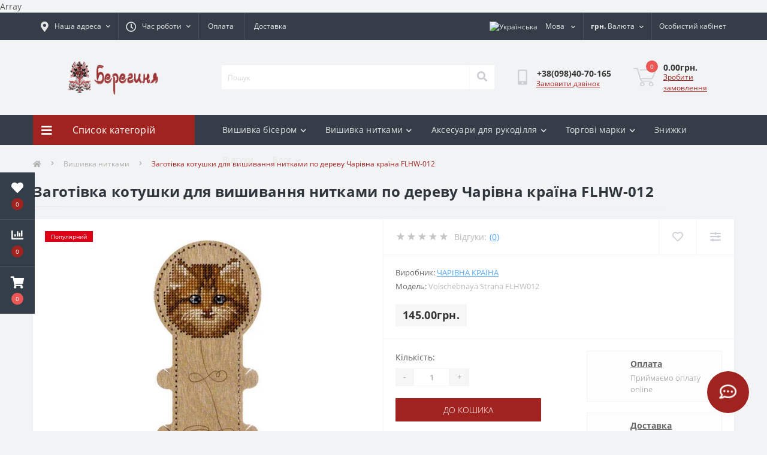

--- FILE ---
content_type: text/html; charset=utf-8
request_url: https://beregynya.org/vyshyvka-nytkamy/zahotovka-kotushky-dla-rukodilla-charivna-krayina-flhw-012.html
body_size: 49001
content:
<!DOCTYPE html>
<!--[if IE]><![endif]-->
<!--[if IE 8 ]><html dir="ltr" lang="ua" class="ie8"><![endif]-->
<!--[if IE 9 ]><html dir="ltr" lang="ua" class="ie9"><![endif]-->
<!--[if (gt IE 9)|!(IE)]><!-->
<html dir="ltr" lang="ua">
<!--<![endif]-->
<head>
<meta charset="UTF-8" />
<meta name="viewport" content="width=device-width, initial-scale=1.0">
<meta http-equiv="X-UA-Compatible" content="IE=edge">
<title>Котушка для Муліне Чарівна країна FLHW-012 купити в Україні | Київ, Віннниця, Львів, Чернівці, Полтава</title><meta property="og:title" content="Котушка для Муліне Чарівна країна FLHW-012 купити в Україні | Київ, Віннниця, Львів, Чернівці, Полтава" /><meta property="og:description" content="Котушка для Муліне Чарівна країна FLHW-012 – купити в інтернет магазині вишивки та рукоділля Берегиня. Ціна - 145 ₴ Безкоштовна доставка ✈ Гарантія якості ☑ Краща ціна $ Знижки % Акції !!!" /><meta property="og:site_name" content="Берегиня Інтернет Магазин Вишивки та Рукоділля" /><meta property="og:url" content="https://beregynya.org/zahotovka-kotushky-dla-rukodilla-charivna-krayina-flhw-012.html" /><meta property="og:image" content="https://beregynya.org/image/catalog/bereg/product/volstr/vyshyvanya-nytkamy-derevo-volshebnaya-strana-flhw-012.jpg" /><meta property="og:image:type" content="image/jpeg" /><meta property="og:image:width" content="800" /><meta property="og:image:height" content="800" /><meta property="og:image:alt" content="Заготівка котушки для вишивання нитками по дереву Чарівна країна FLHW-012" /><meta property="og:type" content="product" />			
<base href="https://beregynya.org/" /><meta name="description" content="Котушка для Муліне Чарівна країна FLHW-012 – купити в інтернет магазині вишивки та рукоділля Берегиня. Ціна - 145 ₴ Безкоштовна доставка ✈ Гарантія якості ☑ Краща ціна $ Знижки % Акції !!!" /><meta name="keywords" content="Котушка для Муліне Чарівна країна FLHW-012" /><link rel="preload" as="image" href="https://beregynya.org/image/cache/webp/catalog/bereg/product/volstr/vyshyvanya-nytkamy-derevo-volshebnaya-strana-flhw-012-800x800.webp"><link rel="preload" as="image" href="https://beregynya.org/image/catalog/logo.png"><link href="min/cache/e45ee7e4266e1ff1e4c469925c753b32.css?20250605222958" rel="stylesheet" media="screen" /><script src="min/cache/f7c5b30e7b4703fb2c650d09e2c334b6.js?20250605222958"></script><link href="https://beregynya.org/zahotovka-kotushky-dla-rukodilla-charivna-krayina-flhw-012.html" rel="canonical" /><link href="https://beregynya.org/image/catalog/favicon.png" rel="icon" /><!-- Google tag (gtag.js) -->
<script async src="https://www.googletagmanager.com/gtag/js?id=G-6J3X5VG35J"></script>
<script>
  window.dataLayer = window.dataLayer || [];
  function gtag(){dataLayer.push(arguments);}
  gtag('js', new Date());

  gtag('config', 'G-6J3X5VG35J');
</script><script>
    let octFonts = localStorage.getItem('octFonts');
	if (octFonts !== null) {
        var octHead  = document.getElementsByTagName('head')[0];
        var octLink  = document.createElement('link');
        octLink.rel  = 'stylesheet';
        octLink.type = 'text/css';
        octLink.href = location.protocol + '//' + location.host + '/catalog/view/theme/oct_ultrastore/stylesheet/oct-fonts.css';
        octLink.media = 'all';
        octHead.appendChild(octLink);
    }
</script>Array<style>								#oct-mm-banner1.oct-mm-banner {
									background:rgb(53, 62, 72);
								}								#oct-mm-banner1 .oct-mm-banner-title {
									color:rgb(222, 222, 222);
								}								#oct-mm-banner1 .oct-mm-banner-text {
									color:rgb(222, 222, 222);
								}								#oct-mm-banner1 .oct-mm-banner-button {background:rgb(102, 102, 102);color:rgb(255, 255, 255);								}								#oct-mm-banner1 .oct-mm-banner-button:hover {background:rgb(160, 35, 31);color:rgb(255, 255, 255);								}																#oct-mm-banner7.oct-mm-banner {
									background:rgb(53, 62, 72);
								}								#oct-mm-banner7 .oct-mm-banner-title {
									color:rgb(222, 222, 222);
								}								#oct-mm-banner7 .oct-mm-banner-text {
									color:rgb(222, 222, 222);
								}								#oct-mm-banner7 .oct-mm-banner-button {background:rgb(102, 102, 102);color:rgb(255, 255, 255);								}								#oct-mm-banner7 .oct-mm-banner-button:hover {background:rgb(160, 35, 31);color:rgb(255, 255, 255);								}																#oct-mm-banner8.oct-mm-banner {
									background:rgb(53, 62, 72);
								}								#oct-mm-banner8 .oct-mm-banner-title {
									color:rgb(222, 222, 222);
								}								#oct-mm-banner8 .oct-mm-banner-text {
									color:rgb(222, 222, 222);
								}								#oct-mm-banner8 .oct-mm-banner-button {background:rgb(102, 102, 102);color:rgb(255, 255, 255);								}								#oct-mm-banner8 .oct-mm-banner-button:hover {background:rgb(160, 35, 31);color:rgb(255, 255, 255);								}								
		#oct_banner_plus_0_1 .us-banner-plus-box {background:rgb(53, 62, 72);}
		#oct_banner_plus_0_1 .us-banner-plus-title {color:rgb(222, 222, 222);}
		#oct_banner_plus_0_1 .us-banner-plus-text {color:rgb(222, 222, 222);}
		#oct_banner_plus_0_1 .us-banner-plus-btn {color:rgb(255, 255, 255); background:rgb(160, 35, 31);}
		#oct_banner_plus_0_1 .us-banner-plus-btn:hover {color:rgb(255, 255, 255); background:rgb(166, 166, 166);}
	
		#oct_banner_plus_0_2 .us-banner-plus-box {background:rgb(53, 62, 72);}
		#oct_banner_plus_0_2 .us-banner-plus-title {color:rgb(222, 222, 222);}
		#oct_banner_plus_0_2 .us-banner-plus-text {color:rgb(222, 222, 222);}
		#oct_banner_plus_0_2 .us-banner-plus-btn {color:rgb(255, 255, 255); background:rgb(160, 35, 31);}
		#oct_banner_plus_0_2 .us-banner-plus-btn:hover {color:rgb(255, 255, 255); background:rgb(166, 166, 166);}
	</style>
<link rel="alternate" hreflang="uk-ua" href="https://beregynya.org/vyshyvka-nytkamy/zahotovka-kotushky-dla-rukodilla-charivna-krayina-flhw-012.html" />

<link rel="alternate" hreflang="ru-ru" href="https://beregynya.org/ru/vyshivka-nitkami/zagotovka-kotushki-dlya-rukodeliya-volshebnaya-strana-flhw-012.html" />

<link rel="alternate" hreflang="en-gb" href="https://beregynya.org/en/embroidery-thread/coil-preparation-embroidery-fairy-land-flhw-012.html" />
</head>
<body class="top"><div class="oct-fixed-bar fixed-left">	<div class="oct-fixed-bar-item oct-fixed-bar-wishlist">
		<a href="https://beregynya.org/index.php?route=account/wishlist" class="oct-fixed-bar-link" title="Список бажань"><i class="fas fa-heart"></i><span class="oct-fixed-bar-quantity oct-wishlist-quantity">0</span></a>
	</div>	<div class="oct-fixed-bar-item oct-fixed-bar-compare">
		<a href="https://beregynya.org/index.php?route=product/compare" class="oct-fixed-bar-link" title="Список порівняння"><i class="fas fa-chart-bar"></i><span class="oct-fixed-bar-quantity oct-compare-quantity">0</span></a>
	</div>	<div class="oct-fixed-bar-item oct-fixed-bar-cart">		<div onclick="octPopupCart()" class="oct-fixed-bar-link" aria-label="Кошик" role="button"><i class="fas fa-shopping-cart"></i><span id="oct-cart-quantity" class="oct-fixed-bar-quantity">0</span></div>	</div></div><div id="us_menu_mobile_box" class="d-lg-none">
	<div id="us_menu_mobile_title" class="modal-header">
		<span class="modal-title">Меню</span>
		<button id="us_menu_mobile_close" type="button" class="us-close" aria-label="Close">
			<span aria-hidden="true" class="us-modal-close-icon us-modal-close-left"></span>
			<span aria-hidden="true" class="us-modal-close-icon us-modal-close-right"></span>
		</button>
	</div>
	<div id="us_menu_mobile_content"></div>
</div><nav id="top">
  <div class="container d-flex h-100">
		<div id="us_menu_mobile_button" class="us-menu-mobile d-lg-none h-100">
			<img src="catalog/view/theme/oct_ultrastore/img/sprite.svg#include--burger" class="us-navbar-toggler" alt="" width="34" height="34" />
		</div>
	<div id="dropdown_menu_info" class="us-top-mobile-item us-top-mobile-item-info d-lg-none dropdown h-100">
			<img src="catalog/view/theme/oct_ultrastore/img/sprite.svg#include--mobile-info" class="us-navbar-info" alt="" width="34" height="34" />
		<div id="us_info_mobile" class="nav-dropdown-menu">
				<div class="modal-header">
			        <div class="modal-title">Інформація</div>
			        <button id="us_info_mobile_close" type="button" class="us-close" aria-label="Close">
						<span aria-hidden="true" class="us-modal-close-icon us-modal-close-left"></span>
						<span aria-hidden="true" class="us-modal-close-icon us-modal-close-right"></span>
			        </button>
			    </div>
				<div class="nav-dropdown-menu-content">					<ul class="list-unstyled mobile-information-box">
						<li class="mobile-info-title"><strong>Інформація</strong></li>						<li class="oct-menu-information-li"><a href="https://beregynya.org/about-us-ua" class="oct-menu-a">Про магазин</a></li>						<li class="oct-menu-information-li"><a href="https://beregynya.org/dyskont" class="oct-menu-a">Дисконт</a></li>						<li class="oct-menu-information-li"><a href="https://beregynya.org/oplataua" class="oct-menu-a">Оплата</a></li>						<li class="oct-menu-information-li"><a href="https://beregynya.org/dostavkaua" class="oct-menu-a">Доставка</a></li>						<li class="oct-menu-information-li"><a href="https://beregynya.org/harantiya-yakosti" class="oct-menu-a">Гарантія якості</a></li>						<li class="oct-menu-information-li"><a href="https://beregynya.org/yak-zamovyty" class="oct-menu-a">Як замовити?</a></li>						<li class="oct-menu-information-li"><a href="https://beregynya.org/uhoda-korystuvacha" class="oct-menu-a">Угода користувача</a></li>					</ul>				</div>
			</div>
		</div>
		<div id="top-left" class="mr-auto d-flex align-items-center">			<div class="us-dropdown-box h-100">
				<button type="button" class="btn top-address btn-link d-flex align-items-center h-100 us-dropdown-toggle" id="dropdownMenuAddress"><i class="fas fa-map-marker-alt"></i> <span>Наша адреса</span> <i class="fas fa-chevron-down"></i></button>
				<div class="us-dropdown address-dropdown-menu" aria-labelledby="dropdownMenuAddress">
					<div class="us-dropdown-inner">
						<div class="us-header-location-inner">
							<div class="us-header-location active">
								<div class="d-flex align-items-center">
									<div class="us-header-location-address">м. Вінниця, Хмельницьке шосе, 13, офіс 319 </div>								</div>								<div class="us-header-location-collapsed">									<div class="us-header-location-phones">
										<span><i class="fas fa-phone"></i></span>										<a href="tel:+380984070165">+38(098)40-70-165</a>									</div>									<div class="us-header-location-shedule">										<span>Замовлення онлайн приймаємо цілодобово, обробляються Пн-Пт з 10 до 18 год.</span><br>									</div>									<div class="us-header-location-map">
										<div id="oct-contact-map" class="not_in"></div>
									<script>
										$('#dropdownMenuAddress').on('mouseenter mouseleave', function() {
											octShowMap('<iframe src="https://www.google.com/maps/embed?pb=!1m18!1m12!1m3!1d5210.609330458769!2d28.444896280795433!3d49.2327126822538!2m3!1f0!2f0!3f0!3m2!1i1024!2i768!4f13.1!3m3!1m2!1s0x0%3A0x8ef176e4c75faa53!2z0IbQvdGC0LXRgNC90LXRgi3QvNCw0LPQsNC30LjQvSDQkdC10YDQtdCz0LjQvdGP!5e0!3m2!1sru!2sua!4v1597093267059!5m2!1sru!2sua" width="600" height="450" frameborder="0" style="border:0;" allowfullscreen="" aria-hidden="false" tabindex="0"></iframe>', '#oct-contact-map');
										});
										</script>
									</div>								</div>							</div>						</div>
						<div class="d-flex justify-content-center us-header-location-contacts-btn">
							<a href="https://beregynya.org/index.php?route=information/contact" class="us-module-btn">До контактів</a>
						</div>
					</div>
				</div>
			</div>			<div class="dropdown h-100">
			  	<span class="btn btn-shedule btn-link dropdown-toggle d-flex align-items-center h-100" role="button" id="dropdownMenu1" data-toggle="dropdown" aria-haspopup="true" aria-expanded="false"><i class="far fa-clock"></i> <span>Час роботи</span> <i class="fas fa-chevron-down"></i></span>
				<ul class="dropdown-menu nav-dropdown-menu shedule-dropdown-menu" aria-labelledby="dropdownMenu1">				    <li class="dropdown-item us-dropdown-item">Замовлення онлайн приймаємо цілодобово, обробляються Пн-Пт з 10 до 18 год.</li>				</ul>
			</div>				<ul class="top-info-ul">					<li><a href="/oplataua" class="btn-link btn-block h-100 hidden-xs">Оплата</a></li>					<li><a href="/dostavkaua" class="btn-link btn-block h-100 hidden-xs">Доставка</a></li>				</ul>		</div>
		<div id="top-links" class="nav ml-auto d-flex">
<div id="language" class="language">

<div class="mobile-info-title d-lg-none"><strong>Мова</strong></div>

<div id="form-language">

<div class="btn-group h-100">
<button class="btn btn-lang btn-link dropdown-toggle" data-toggle="dropdown" aria-haspopup="true" aria-expanded="false"> 
 <img src="catalog/language/uk-ua/uk-ua.png" alt="Українська" title="Українська" class="lang">
 <span>Мова</span>
 <i class="fas fa-chevron-down"></i></button>

<div class="dropdown-menu nav-dropdown-menu dropdown-menu-right"> <button class="btn btn-block language-select active-item" onclick="window.location = 'https://beregynya.org/vyshyvka-nytkamy/zahotovka-kotushky-dla-rukodilla-charivna-krayina-flhw-012.html'"><img src="catalog/language/uk-ua/uk-ua.png" alt="Українська" title="Українська" />Українська</button> <button class="btn btn-block language-select" onclick="window.location = 'https://beregynya.org/ru/vyshivka-nitkami/zagotovka-kotushki-dlya-rukodeliya-volshebnaya-strana-flhw-012.html'"><img src="catalog/language/ru-ru/ru-ru.png" alt="Русский" title="Русский" />Русский</button> <button class="btn btn-block language-select" onclick="window.location = 'https://beregynya.org/en/embroidery-thread/coil-preparation-embroidery-fairy-land-flhw-012.html'"><img src="catalog/language/en-gb/en-gb.png" alt="English" title="English" />English</button></div>

</div>

 
 
</div>
</div><div id="currency" class="curency">
  <div class="mobile-info-title d-lg-none"><strong>Валюта</strong></div>
  <form action="https://beregynya.org/index.php?route=common/currency/currency" method="post" enctype="multipart/form-data" id="form-currency">
    <div class="btn-group h-100">
      <button class="btn btn-lang btn-link dropdown-toggle" data-toggle="dropdown" aria-haspopup="true" aria-expanded="false"> <strong>грн.</strong> <span>Валюта</span><i class="fas fa-chevron-down"></i></button>
      <div class="dropdown-menu nav-dropdown-menu dropdown-menu-right">          <button class="currency-select btn btn-block" type="button" name="EUR">€Euro</button>          <button class="currency-select btn btn-block" type="button" name="USD">$US Dollar</button>          <button class="currency-select btn btn-block active-item" type="button" name="UAH">грн.Гривня</button>      </div>
    </div>
    <input type="hidden" name="code" value="" />
    <input type="hidden" name="redirect" value="https://beregynya.org/vyshyvka-nytkamy/zahotovka-kotushky-dla-rukodilla-charivna-krayina-flhw-012.html" />
  </form>
</div> 
			<div class="dropdown" id="us-account-dropdown">				<span onclick="octPopupLogin();" title="Особистий кабінет" class="btn btn-user btn-link btn-block h-100" role="button" aria-haspopup="true"><img src="catalog/view/theme/oct_ultrastore/img/sprite.svg#include--user-mobile" class="us-navbar-account" alt="" width="32" height="32" /><i class="far fa-user"></i> <span class="hidden-xs">Особистий кабінет</span></span>	        </div>
		</div><a href="https://beregynya.org/index.php?route=account/wishlist" class="us-mobile-top-btn us-mobile-top-btn-wishlist d-lg-none h-100">
    <span class="us-mobile-top-btn-item">
		<img src="catalog/view/theme/oct_ultrastore/img/sprite.svg#include--wishlist-mobile" alt="" width="29" height="29" />
		<span class="mobile-header-index oct-wishlist-quantity">0</span>
	</span>
</a>
<a href="https://beregynya.org/index.php?route=product/compare" class="us-mobile-top-btn us-mobile-top-btn-compare d-lg-none h-100">
    <span class="us-mobile-top-btn-item">
		<img src="catalog/view/theme/oct_ultrastore/img/sprite.svg#include--compare-mobile" alt="" width="34" height="34" />
		<span class="mobile-header-index oct-compare-quantity">0</span>
	</span>
</a><div onclick="octPopupCart()" id="us_cart_mobile" class="us-mobile-top-btn us-mobile-top-btn-cart d-lg-none h-100">
    <span class="us-mobile-top-btn-item">
        <img src="catalog/view/theme/oct_ultrastore/img/sprite.svg#include--cart-mobile" alt="" width="34" height="34" />
        <span id="mobile_cart_index" class="mobile-header-index">0</span>
    </span>
</div>
	</div>
</nav>
<header>
  <div class="container">
    <div class="row align-items-center">
    	<div id="logo" class="col-6 col-lg-3 col-md-3 us-logo-box text-center">					<a href="https://beregynya.org/">
						<img src="https://beregynya.org/image/catalog/logo.png" title="Берегиня Інтернет Магазин Вишивки та Рукоділля" alt="Берегиня Інтернет Магазин Вишивки та Рукоділля" class="us-logo-img" />
					</a>		</div>
		<div class="col-12 col-lg-5 col-md-6 us-search-box"><form id="search" class="input-group header-input-group">
	<input type="text" id="input_search" name="search" value="" placeholder="Пошук" class="input-lg h-100 header-input" />
	<button type="button"  id="oct-search-button" class="btn btn-search header-btn-search h-100" aria-label="Search"><i class="fa fa-search"></i></button>
	<div id="us_livesearch_close" onclick="clearLiveSearch();" class="d-lg-none"><i class="fas fa-times"></i></div>
	<div id="us_livesearch"></div>
</form><script>
function clearLiveSearch() {
	$('#us_livesearch_close').removeClass('visible');
	$('#us_livesearch').removeClass('expanded');
	$('#us_livesearch').html('');
	$('#input_search').val('');
}

$(document).ready(function() {
	let timer, delay =500;

	$('#input_search').keyup(function(event) {

	    switch(event.keyCode) {
			case 37:
			case 39:
			case 38:
			case 40:
				return;
			case 27:
				clearLiveSearch();
				$('#us_overlay').removeClass('active');
				return;
		}

	    clearTimeout(timer);

	    timer = setTimeout(function() {
	        let value = $('header #search input[name=\'search\']').val();

			if (value.length >=2) {
				let key = encodeURIComponent(value);
				octsearch.search(key, 'desktop');
			} else if (value.length === 0) {
				clearLiveSearch();
			}

	    }, delay );
	});
});

let octsearch = {
	'search': function(key, type) {
		$.ajax({
			url: 'index.php?route=octemplates/module/oct_live_search',
			type: 'post',
			data: 'key=' + key,
			dataType: 'html',
			cache: false,
			success: function(data) {
				$('#us_livesearch').html(data).addClass('expanded');

				if(data = data.match(/livesearch/g)) {
					$('#us_livesearch_close').addClass('visible');
					$('#us_overlay').addClass('active');
				} else {
					$('#us_livesearch_close').removeClass('visible');
					$('#us_overlay').removeClass('active');
				}
			}
		});
	}
}
</script></div>		<div class="col-6 col-lg-2 col-md-3 us-phone-box d-flex align-items-center">
			<div class="us-phone-img">
				<img src="catalog/view/theme/oct_ultrastore/img/sprite.svg#include--pnone-icon" alt="phone-icon" width="34" height="34">
			</div>
			<div class="us-phone-content">				<a class="btn top-phone-btn" href="tel:+380984070165" role="button" id="us-phones-dropdown"><span>+38(098)40-70-165</span></a>				<span class="us-phone-link" onclick="octPopupCallPhone()">Замовити дзвінок</span>			</div>
		</div><div id="cart" class="col-lg-2 us-cart-box d-flex align-items-center justify-content-end">	<button type="button" class="us-cart-img" onclick="octPopupCart()">		<img src="catalog/view/theme/oct_ultrastore/img/sprite.svg#include--cart-icon" alt="cart-icon" width="42" height="36">
		<span class="header-cart-index">0</span>
	</button>
	<div class="us-cart-content">
		<p class="us-cart-text">0.00грн.
		</p>
		<a href="https://beregynya.org/index.php?route=checkout/oct_fastorder" class="us-cart-link">Зробити замовлення
		</a>
	</div>
</div>

    </div>
  </div>
</header>
<div class="menu-row sticky-top">
	<div class="container">
		<div class="row">	<div id="oct-menu-box" class="col-lg-3">
	<div  id="oct-ultra-menu-header" class="oct-ultra-menu d-flex align-items-center justify-content-center">
		<span><i class="fas fa-bars"></i>Список категорій</span>
	</div>
	<nav id="oct-menu-dropdown-menu">
		<ul id="oct-menu-ul" class="oct-menu-ul oct-menu-parent-ul list-unstyled">			<li class="oct-menu-li">
				<div class="d-flex align-items-center justify-content-between">
					<a href="https://beregynya.org/ihrashky-ruchnoi-roboty" class="oct-menu-a"><span class="oct-menu-item-name">Іграшки ручної роботи</span></a><span class="oct-menu-toggle"><i class="fas fa-chevron-right"></i></span>				</div>
				<div class="oct-menu-child-ul">
					<div class="oct-menu-back"><i class="fas fa-long-arrow-alt-left"></i>Іграшки ручної роботи</div>
					<ul class="oct-menu-ul list-unstyled">						<li class="oct-menu-li">
							<div class="d-flex align-items-center justify-content-between">
								<a href="https://beregynya.org/ihrashky-ruchnoi-roboty/lialky"><span class="oct-menu-item-name">Ляльки</span></a><span class="oct-menu-toggle"><i class="fas fa-chevron-right"></i></span>							</div>							<div class="oct-menu-child-ul">
								<div class="oct-menu-back"><i class="fas fa-long-arrow-alt-left"></i>Ляльки</div>
								<ul class="oct-menu-ul list-unstyled">									<li class="oct-menu-li">									<a href="https://beregynya.org/ihrashky-ruchnoi-roboty/lialky/interierni-lialky"><span class="oct-menu-item-name">Інтер'єрні ляльки</span></a>									</li>									<li class="oct-menu-li">									<a href="https://beregynya.org/ihrashky-ruchnoi-roboty/lialky/miaki-ihrashky"><span class="oct-menu-item-name">М’які іграшки</span></a>									</li>									<li class="oct-menu-li">									<a href="https://beregynya.org/ihrashky-ruchnoi-roboty/lialky/tekstylni-lialky"><span class="oct-menu-item-name">Текстильні ляльки</span></a>									</li>								</ul>
							</div>						</li>						<li class="oct-menu-li">
							<div class="d-flex align-items-center justify-content-between">
								<a href="https://beregynya.org/ihrashky-ruchnoi-roboty/yalynkovi-ihrashky"><span class="oct-menu-item-name">Ялинкові іграшки</span></a>							</div>						</li>					</ul>
				</div>
			</li>			<li class="oct-menu-li">
				<div class="d-flex align-items-center justify-content-between">
					<a href="https://beregynya.org/aksesuary-rukodillia" class="oct-menu-a"><span class="oct-menu-item-name">Аксесуари для рукоділля</span></a><span class="oct-menu-toggle"><i class="fas fa-chevron-right"></i></span>				</div>
				<div class="oct-menu-child-ul">
					<div class="oct-menu-back"><i class="fas fa-long-arrow-alt-left"></i>Аксесуари для рукоділля</div>
					<ul class="oct-menu-ul list-unstyled">						<li class="oct-menu-li">
							<div class="d-flex align-items-center justify-content-between">
								<a href="https://beregynya.org/aksesuary-rukodillia/nozhytsi-rukodillia"><span class="oct-menu-item-name">Ножиці для рукоділля</span></a><span class="oct-menu-toggle"><i class="fas fa-chevron-right"></i></span>							</div>							<div class="oct-menu-child-ul">
								<div class="oct-menu-back"><i class="fas fa-long-arrow-alt-left"></i>Ножиці для рукоділля</div>
								<ul class="oct-menu-ul list-unstyled">									<li class="oct-menu-li">									<a href="https://beregynya.org/aksesuary-rukodillia/nozhytsi-rukodillia/chokhly-nozhyts"><span class="oct-menu-item-name">Чохли для ножиць</span></a>									</li>								</ul>
							</div>						</li>						<li class="oct-menu-li">
							<div class="d-flex align-items-center justify-content-between">
								<a href="https://beregynya.org/aksesuary-rukodillia/orhanaizer-rukodillia"><span class="oct-menu-item-name">Органайзер для рукоділля</span></a><span class="oct-menu-toggle"><i class="fas fa-chevron-right"></i></span>							</div>							<div class="oct-menu-child-ul">
								<div class="oct-menu-back"><i class="fas fa-long-arrow-alt-left"></i>Органайзер для рукоділля</div>
								<ul class="oct-menu-ul list-unstyled">									<li class="oct-menu-li">									<a href="https://beregynya.org/aksesuary-rukodillia/orhanaizer-rukodillia/orhanaizery-muline"><span class="oct-menu-item-name">Органайзер для ниток</span></a>									</li>									<li class="oct-menu-li">									<a href="https://beregynya.org/aksesuary-rukodillia/orhanaizer-rukodillia/orhanaizery-biseru"><span class="oct-menu-item-name">Органайзери для бісеру</span></a>									</li>									<li class="oct-menu-li">									<div class="d-flex align-items-center justify-content-between">									<a href="https://beregynya.org/aksesuary-rukodillia/orhanaizer-rukodillia/orhanaizery-holok"><span class="oct-menu-item-name">Органайзери для голок</span></a>									<span class="oct-menu-toggle"><i class="fas fa-chevron-right"></i></span>
									</div>
									<div class="oct-menu-child-ul">
										<div class="oct-menu-back"><i class="fas fa-long-arrow-alt-left"></i>Органайзер для рукоділля</div>
										<ul class="oct-menu-ul list-unstyled">											<li class="oct-menu-li">
												<a href="https://beregynya.org/aksesuary-rukodillia/orhanaizer-rukodillia/orhanaizery-holok/holnytsi"><span class="oct-menu-item-name">Гольниці</span></a>
											</li>											<li class="oct-menu-li">
												<a href="https://beregynya.org/aksesuary-rukodillia/orhanaizer-rukodillia/orhanaizery-holok/mahnit-holky"><span class="oct-menu-item-name">Магніт для голок</span></a>
											</li>											<li class="oct-menu-li">
												<a href="https://beregynya.org/aksesuary-rukodillia/orhanaizer-rukodillia/orhanaizery-holok/nytkoodyahach"><span class="oct-menu-item-name">Нитковдягач</span></a>
											</li>										</ul>
									</div>									</li>								</ul>
							</div>						</li>						<li class="oct-menu-li">
							<div class="d-flex align-items-center justify-content-between">
								<a href="https://beregynya.org/aksesuary-rukodillia/pialtsia-dla-vyshyvannya"><span class="oct-menu-item-name">П'яльця для вишивання</span></a><span class="oct-menu-toggle"><i class="fas fa-chevron-right"></i></span>							</div>							<div class="oct-menu-child-ul">
								<div class="oct-menu-back"><i class="fas fa-long-arrow-alt-left"></i>П'яльця для вишивання</div>
								<ul class="oct-menu-ul list-unstyled">									<li class="oct-menu-li">									<a href="https://beregynya.org/aksesuary-rukodillia/pialtsia-dla-vyshyvannya/pialtsia-ramky"><span class="oct-menu-item-name">П'яльця рамки</span></a>									</li>									<li class="oct-menu-li">									<a href="https://beregynya.org/aksesuary-rukodillia/pialtsia-dla-vyshyvannya/pialtsia-kvadratni"><span class="oct-menu-item-name">П'яльця квадратні</span></a>									</li>									<li class="oct-menu-li">									<a href="https://beregynya.org/aksesuary-rukodillia/pialtsia-dla-vyshyvannya/pyaltsi-derevyani"><span class="oct-menu-item-name">Дерев'яні п'яльця</span></a>									</li>									<li class="oct-menu-li">									<a href="https://beregynya.org/aksesuary-rukodillia/pialtsia-dla-vyshyvannya/pialtsia-kruhli"><span class="oct-menu-item-name">П'яльця круглі</span></a>									</li>									<li class="oct-menu-li">									<a href="https://beregynya.org/aksesuary-rukodillia/pialtsia-dla-vyshyvannya/pialtsia-pryamokutni"><span class="oct-menu-item-name">Прямокутні п'яльця</span></a>									</li>									<li class="oct-menu-li">									<a href="https://beregynya.org/aksesuary-rukodillia/pialtsia-dla-vyshyvannya/pialtsia-plastykovi"><span class="oct-menu-item-name">П'яльця пластикові</span></a>									</li>									<li class="oct-menu-li">									<a href="https://beregynya.org/aksesuary-rukodillia/pialtsia-dla-vyshyvannya/pialtsia-hobelenovi"><span class="oct-menu-item-name">П'яльця гобеленові</span></a>									</li>								</ul>
							</div>						</li>						<li class="oct-menu-li">
							<div class="d-flex align-items-center justify-content-between">
								<a href="https://beregynya.org/aksesuary-rukodillia/skrynka-rukodillia"><span class="oct-menu-item-name">Скринька для рукоділля</span></a>							</div>						</li>						<li class="oct-menu-li">
							<div class="d-flex align-items-center justify-content-between">
								<a href="https://beregynya.org/aksesuary-rukodillia/stanky-dla-vyshyvfnnya"><span class="oct-menu-item-name">Станки для вишивання</span></a>							</div>						</li>					</ul>
				</div>
			</li>			<li class="oct-menu-li">
				<div class="d-flex align-items-center justify-content-between">
					<a href="https://beregynya.org/vyshyvanky" class="oct-menu-a"><span class="oct-menu-item-name">Вишиванки</span></a><span class="oct-menu-toggle"><i class="fas fa-chevron-right"></i></span>				</div>
				<div class="oct-menu-child-ul">
					<div class="oct-menu-back"><i class="fas fa-long-arrow-alt-left"></i>Вишиванки</div>
					<ul class="oct-menu-ul list-unstyled">						<li class="oct-menu-li">
							<div class="d-flex align-items-center justify-content-between">
								<a href="https://beregynya.org/vyshyvanky/vyshyvanka-hrestykom"><span class="oct-menu-item-name">Вишиванка хрестиком</span></a>							</div>						</li>						<li class="oct-menu-li">
							<div class="d-flex align-items-center justify-content-between">
								<a href="https://beregynya.org/vyshyvanky/vyshyvanka-cholovicha"><span class="oct-menu-item-name">Вишиванка чоловіча</span></a><span class="oct-menu-toggle"><i class="fas fa-chevron-right"></i></span>							</div>							<div class="oct-menu-child-ul">
								<div class="oct-menu-back"><i class="fas fa-long-arrow-alt-left"></i>Вишиванка чоловіча</div>
								<ul class="oct-menu-ul list-unstyled">									<li class="oct-menu-li">									<a href="https://beregynya.org/vyshyvanky/vyshyvanka-cholovicha/cholovichi-vyshyvanky-odna-storona"><span class="oct-menu-item-name">Чоловічі вишиванки на одну сторону</span></a>									</li>								</ul>
							</div>						</li>						<li class="oct-menu-li">
							<div class="d-flex align-items-center justify-content-between">
								<a href="https://beregynya.org/vyshyvanky/vyshyvanka-biserom"><span class="oct-menu-item-name">Вишиванки бісером</span></a>							</div>						</li>						<li class="oct-menu-li">
							<div class="d-flex align-items-center justify-content-between">
								<a href="https://beregynya.org/vyshyvanky/vyshyvanky-zhinochi"><span class="oct-menu-item-name">Вишиванки жіночі</span></a><span class="oct-menu-toggle"><i class="fas fa-chevron-right"></i></span>							</div>							<div class="oct-menu-child-ul">
								<div class="oct-menu-back"><i class="fas fa-long-arrow-alt-left"></i>Вишиванки жіночі</div>
								<ul class="oct-menu-ul list-unstyled">									<li class="oct-menu-li">									<a href="https://beregynya.org/vyshyvanky/vyshyvanky-zhinochi/jinochi-vyshyvanky-korotky-rukav"><span class="oct-menu-item-name">Жіночі вишиванки на короткий рукав</span></a>									</li>									<li class="oct-menu-li">									<a href="https://beregynya.org/vyshyvanky/vyshyvanky-zhinochi/chorna-vyshyvanka-zhinocha"><span class="oct-menu-item-name">Чорна вишиванка жіноча</span></a>									</li>								</ul>
							</div>						</li>						<li class="oct-menu-li">
							<div class="d-flex align-items-center justify-content-between">
								<a href="https://beregynya.org/vyshyvanky/vyshyvka-odiazi"><span class="oct-menu-item-name">Вишивка на одязі</span></a>							</div>						</li>						<li class="oct-menu-li">
							<div class="d-flex align-items-center justify-content-between">
								<a href="https://beregynya.org/vyshyvanky/dytyacha-vyshyvanka"><span class="oct-menu-item-name">Дитячі вишиванки</span></a><span class="oct-menu-toggle"><i class="fas fa-chevron-right"></i></span>							</div>							<div class="oct-menu-child-ul">
								<div class="oct-menu-back"><i class="fas fa-long-arrow-alt-left"></i>Дитячі вишиванки</div>
								<ul class="oct-menu-ul list-unstyled">									<li class="oct-menu-li">									<a href="https://beregynya.org/vyshyvanky/dytyacha-vyshyvanka/dytyacha-vyshyvanka-divchynka"><span class="oct-menu-item-name">Вишиванка для дівчинки</span></a>									</li>								</ul>
							</div>						</li>						<li class="oct-menu-li">
							<div class="d-flex align-items-center justify-content-between">
								<a href="https://beregynya.org/vyshyvanky/vyshyvanka-colorova"><span class="oct-menu-item-name">Кольорова вишиванка</span></a><span class="oct-menu-toggle"><i class="fas fa-chevron-right"></i></span>							</div>							<div class="oct-menu-child-ul">
								<div class="oct-menu-back"><i class="fas fa-long-arrow-alt-left"></i>Кольорова вишиванка</div>
								<ul class="oct-menu-ul list-unstyled">									<li class="oct-menu-li">									<a href="https://beregynya.org/vyshyvanky/vyshyvanka-colorova/vyshyvanka-bila"><span class="oct-menu-item-name">Біла вишиванка</span></a>									</li>									<li class="oct-menu-li">									<a href="https://beregynya.org/vyshyvanky/vyshyvanka-colorova/vyshyvanka-chorna"><span class="oct-menu-item-name">Чорна вишиванка</span></a>									</li>								</ul>
							</div>						</li>						<li class="oct-menu-li">
							<div class="d-flex align-items-center justify-content-between">
								<a href="https://beregynya.org/vyshyvanky/plattia-vyshyvka"><span class="oct-menu-item-name">Плаття вишиванка</span></a><span class="oct-menu-toggle"><i class="fas fa-chevron-right"></i></span>							</div>							<div class="oct-menu-child-ul">
								<div class="oct-menu-back"><i class="fas fa-long-arrow-alt-left"></i>Плаття вишиванка</div>
								<ul class="oct-menu-ul list-unstyled">									<li class="oct-menu-li">									<a href="https://beregynya.org/vyshyvanky/plattia-vyshyvka/vyshyta-suknya-z-rukaviv"><span class="oct-menu-item-name">Сукня з рукавами</span></a>									</li>								</ul>
							</div>						</li>						<li class="oct-menu-li">
							<div class="d-flex align-items-center justify-content-between">
								<a href="https://beregynya.org/vyshyvanky/shemy-vyshyvanok"><span class="oct-menu-item-name">Схеми Вишиванок</span></a><span class="oct-menu-toggle"><i class="fas fa-chevron-right"></i></span>							</div>							<div class="oct-menu-child-ul">
								<div class="oct-menu-back"><i class="fas fa-long-arrow-alt-left"></i>Схеми Вишиванок</div>
								<ul class="oct-menu-ul list-unstyled">									<li class="oct-menu-li">									<a href="https://beregynya.org/vyshyvanky/shemy-vyshyvanok/shemy-zhinochyh-vychyvanock"><span class="oct-menu-item-name">Схеми Вишиванок для Жінок</span></a>									</li>									<li class="oct-menu-li">									<a href="https://beregynya.org/vyshyvanky/shemy-vyshyvanok/shemy-cholovichyh-vyshyvanok"><span class="oct-menu-item-name">Схеми Чоловічих Вишиванок</span></a>									</li>								</ul>
							</div>						</li>						<li class="oct-menu-li">
							<div class="d-flex align-items-center justify-content-between">
								<a href="https://beregynya.org/vyshyvanky/futbolky-vyshyvanky"><span class="oct-menu-item-name">Футболки вишиванки</span></a><span class="oct-menu-toggle"><i class="fas fa-chevron-right"></i></span>							</div>							<div class="oct-menu-child-ul">
								<div class="oct-menu-back"><i class="fas fa-long-arrow-alt-left"></i>Футболки вишиванки</div>
								<ul class="oct-menu-ul list-unstyled">									<li class="oct-menu-li">									<a href="https://beregynya.org/vyshyvanky/futbolky-vyshyvanky/futbolky-zhinochi"><span class="oct-menu-item-name">Футболка Вишиванка Жіноча</span></a>									</li>								</ul>
							</div>						</li>					</ul>
				</div>
			</li>			<li class="oct-menu-li">
				<div class="d-flex align-items-center justify-content-between">
					<a href="https://beregynya.org/vyshyvka-biserom" class="oct-menu-a"><span class="oct-menu-item-name">Вишивка бісером</span></a><span class="oct-menu-toggle"><i class="fas fa-chevron-right"></i></span>				</div>
				<div class="oct-menu-child-ul">
					<div class="oct-menu-back"><i class="fas fa-long-arrow-alt-left"></i>Вишивка бісером</div>
					<ul class="oct-menu-ul list-unstyled">						<li class="oct-menu-li">
							<div class="d-flex align-items-center justify-content-between">
								<a href="https://beregynya.org/vyshyvka-biserom/ikony-biserom"><span class="oct-menu-item-name">Ікони бісером</span></a><span class="oct-menu-toggle"><i class="fas fa-chevron-right"></i></span>							</div>							<div class="oct-menu-child-ul">
								<div class="oct-menu-back"><i class="fas fa-long-arrow-alt-left"></i>Ікони бісером</div>
								<ul class="oct-menu-ul list-unstyled">									<li class="oct-menu-li">									<div class="d-flex align-items-center justify-content-between">									<a href="https://beregynya.org/vyshyvka-biserom/ikony-biserom/nabory-vyshyvky-biserom-ikony"><span class="oct-menu-item-name">Набори Вишивки Ікони Бісером</span></a>									<span class="oct-menu-toggle"><i class="fas fa-chevron-right"></i></span>
									</div>
									<div class="oct-menu-child-ul">
										<div class="oct-menu-back"><i class="fas fa-long-arrow-alt-left"></i>Ікони бісером</div>
										<ul class="oct-menu-ul list-unstyled">											<li class="oct-menu-li">
												<a href="https://beregynya.org/vyshyvka-biserom/ikony-biserom/nabory-vyshyvky-biserom-ikony/nabory-vyshyvanya-biserom-ikony-bojoy-materi"><span class="oct-menu-item-name">Ікони Божої Матері</span></a>
											</li>											<li class="oct-menu-li">
												<a href="https://beregynya.org/vyshyvka-biserom/ikony-biserom/nabory-vyshyvky-biserom-ikony/nabory-vyshyvky-biserom-ikony-imenni"><span class="oct-menu-item-name">Ікони іменні </span></a>
											</li>											<li class="oct-menu-li">
												<a href="https://beregynya.org/vyshyvka-biserom/ikony-biserom/nabory-vyshyvky-biserom-ikony/nabory-vyshyvky-biserom-molytvy"><span class="oct-menu-item-name">Молитви</span></a>
											</li>											<li class="oct-menu-li">
												<a href="https://beregynya.org/vyshyvka-biserom/ikony-biserom/nabory-vyshyvky-biserom-ikony/nabir-vyshyvky-bicerom-ikony-isusa-hrusta"><span class="oct-menu-item-name">Ікони Ісуса Христа</span></a>
											</li>											<li class="oct-menu-li">
												<a href="https://beregynya.org/vyshyvka-biserom/ikony-biserom/nabory-vyshyvky-biserom-ikony/nabory-vyshyvanya-biserom-ikony-arhanheliv"><span class="oct-menu-item-name">Ікони Архангелів</span></a>
											</li>											<li class="oct-menu-li">
												<a href="https://beregynya.org/vyshyvka-biserom/ikony-biserom/nabory-vyshyvky-biserom-ikony/nabory-vyshyvanya-biserom-sugetni-ikony"><span class="oct-menu-item-name">Сюжетні ікони</span></a>
											</li>										</ul>
									</div>									</li>									<li class="oct-menu-li">									<div class="d-flex align-items-center justify-content-between">									<a href="https://beregynya.org/vyshyvka-biserom/ikony-biserom/skhemy-vyshyvky-biserom-ikony"><span class="oct-menu-item-name">Схеми Вишивки Ікони Бісером</span></a>									<span class="oct-menu-toggle"><i class="fas fa-chevron-right"></i></span>
									</div>
									<div class="oct-menu-child-ul">
										<div class="oct-menu-back"><i class="fas fa-long-arrow-alt-left"></i>Ікони бісером</div>
										<ul class="oct-menu-ul list-unstyled">											<li class="oct-menu-li">
												<a href="https://beregynya.org/vyshyvka-biserom/ikony-biserom/skhemy-vyshyvky-biserom-ikony/shemy-vyshyvanya-biserom-ikony-bojoy-materi"><span class="oct-menu-item-name">Ікони Божої Матері</span></a>
											</li>											<li class="oct-menu-li">
												<a href="https://beregynya.org/vyshyvka-biserom/ikony-biserom/skhemy-vyshyvky-biserom-ikony/skhemy-vyshyvky-biserom-ikony-imenni"><span class="oct-menu-item-name">Ікони іменні </span></a>
											</li>											<li class="oct-menu-li">
												<a href="https://beregynya.org/vyshyvka-biserom/ikony-biserom/skhemy-vyshyvky-biserom-ikony/shemy-vyshyvky-biserom-molytvy"><span class="oct-menu-item-name">Молитви</span></a>
											</li>											<li class="oct-menu-li">
												<a href="https://beregynya.org/vyshyvka-biserom/ikony-biserom/skhemy-vyshyvky-biserom-ikony/shemy-vyshyvky-bicerom-ikony-isusa-hrusta"><span class="oct-menu-item-name">Ікони Ісуса Христа</span></a>
											</li>											<li class="oct-menu-li">
												<a href="https://beregynya.org/vyshyvka-biserom/ikony-biserom/skhemy-vyshyvky-biserom-ikony/shemy-vyshyvanya-biserom-ikony-arhanheliv"><span class="oct-menu-item-name">Ікони Архангелів</span></a>
											</li>											<li class="oct-menu-li">
												<a href="https://beregynya.org/vyshyvka-biserom/ikony-biserom/skhemy-vyshyvky-biserom-ikony/shemy-vyshyvanya-biserom-sugetni-ikony"><span class="oct-menu-item-name">Сюжетні ікони</span></a>
											</li>										</ul>
									</div>									</li>								</ul>
							</div>						</li>						<li class="oct-menu-li">
							<div class="d-flex align-items-center justify-content-between">
								<a href="https://beregynya.org/vyshyvka-biserom/vyshyvka-biserom-derevu"><span class="oct-menu-item-name">Вишивка по дереву</span></a>							</div>						</li>						<li class="oct-menu-li">
							<div class="d-flex align-items-center justify-content-between">
								<a href="https://beregynya.org/vyshyvka-biserom/vyshyvka-podushok-biserom"><span class="oct-menu-item-name">Вишивка подушок</span></a>							</div>						</li>						<li class="oct-menu-li">
							<div class="d-flex align-items-center justify-content-between">
								<a href="https://beregynya.org/vyshyvka-biserom/nabory-vyshyvky-biserom"><span class="oct-menu-item-name">Набори для вишивки бісером</span></a><span class="oct-menu-toggle"><i class="fas fa-chevron-right"></i></span>							</div>							<div class="oct-menu-child-ul">
								<div class="oct-menu-back"><i class="fas fa-long-arrow-alt-left"></i>Набори для вишивки бісером</div>
								<ul class="oct-menu-ul list-unstyled">									<li class="oct-menu-li">									<div class="d-flex align-items-center justify-content-between">									<a href="https://beregynya.org/vyshyvka-biserom/nabory-vyshyvky-biserom/nabory-vyshyvky-biserom-kartyny"><span class="oct-menu-item-name">Картини</span></a>									<span class="oct-menu-toggle"><i class="fas fa-chevron-right"></i></span>
									</div>
									<div class="oct-menu-child-ul">
										<div class="oct-menu-back"><i class="fas fa-long-arrow-alt-left"></i>Набори для вишивки бісером</div>
										<ul class="oct-menu-ul list-unstyled">											<li class="oct-menu-li">
												<a href="https://beregynya.org/vyshyvka-biserom/nabory-vyshyvky-biserom/nabory-vyshyvky-biserom-kartyny/nabory-vyshyvky-biserom-van-hoh"><span class="oct-menu-item-name">Вінсент ван Гог</span></a>
											</li>											<li class="oct-menu-li">
												<a href="https://beregynya.org/vyshyvka-biserom/nabory-vyshyvky-biserom/nabory-vyshyvky-biserom-kartyny/nabory-vyshyvky-biserom-portrety"><span class="oct-menu-item-name">Портрети</span></a>
											</li>										</ul>
									</div>									</li>									<li class="oct-menu-li">									<a href="https://beregynya.org/vyshyvka-biserom/nabory-vyshyvky-biserom/nabory-vyshyvky-biserom-pochatkivciv"><span class="oct-menu-item-name">для Початківців</span></a>									</li>									<li class="oct-menu-li">									<a href="https://beregynya.org/vyshyvka-biserom/nabory-vyshyvky-biserom/nabory-vyshyvky-biserom-povna-zashyvka"><span class="oct-menu-item-name">Повна зашивка</span></a>									</li>									<li class="oct-menu-li">									<a href="https://beregynya.org/vyshyvka-biserom/nabory-vyshyvky-biserom/nabory-vyshyvky-biserom-velyki"><span class="oct-menu-item-name">Великі вишивки</span></a>									</li>									<li class="oct-menu-li">									<div class="d-flex align-items-center justify-content-between">									<a href="https://beregynya.org/vyshyvka-biserom/nabory-vyshyvky-biserom/nabory-vyshyvky-biserom-kvity"><span class="oct-menu-item-name">Квіти</span></a>									<span class="oct-menu-toggle"><i class="fas fa-chevron-right"></i></span>
									</div>
									<div class="oct-menu-child-ul">
										<div class="oct-menu-back"><i class="fas fa-long-arrow-alt-left"></i>Набори для вишивки бісером</div>
										<ul class="oct-menu-ul list-unstyled">											<li class="oct-menu-li">
												<a href="https://beregynya.org/vyshyvka-biserom/nabory-vyshyvky-biserom/nabory-vyshyvky-biserom-kvity/nabory-vyshyvky-biserom-troyandy"><span class="oct-menu-item-name">Троянди</span></a>
											</li>											<li class="oct-menu-li">
												<a href="https://beregynya.org/vyshyvka-biserom/nabory-vyshyvky-biserom/nabory-vyshyvky-biserom-kvity/nabory-vyshyvky-biserom-maky"><span class="oct-menu-item-name">Маки</span></a>
											</li>											<li class="oct-menu-li">
												<a href="https://beregynya.org/vyshyvka-biserom/nabory-vyshyvky-biserom/nabory-vyshyvky-biserom-kvity/nabory-vyshyvky-biserom-pivoniy"><span class="oct-menu-item-name">Півонії</span></a>
											</li>											<li class="oct-menu-li">
												<a href="https://beregynya.org/vyshyvka-biserom/nabory-vyshyvky-biserom/nabory-vyshyvky-biserom-kvity/nabory-vyshyvky-biserom-buzok"><span class="oct-menu-item-name">Бузок</span></a>
											</li>											<li class="oct-menu-li">
												<a href="https://beregynya.org/vyshyvka-biserom/nabory-vyshyvky-biserom/nabory-vyshyvky-biserom-kvity/nabory-vyshyvky-biserom-irysy"><span class="oct-menu-item-name">Іриси</span></a>
											</li>											<li class="oct-menu-li">
												<a href="https://beregynya.org/vyshyvka-biserom/nabory-vyshyvky-biserom/nabory-vyshyvky-biserom-kvity/nabory-vyshyvky-biserom-sonyashnyky"><span class="oct-menu-item-name">Соняшники</span></a>
											</li>											<li class="oct-menu-li">
												<a href="https://beregynya.org/vyshyvka-biserom/nabory-vyshyvky-biserom/nabory-vyshyvky-biserom-kvity/nabory-vyshyvky-biserom-romashky"><span class="oct-menu-item-name">Ромашки</span></a>
											</li>											<li class="oct-menu-li">
												<a href="https://beregynya.org/vyshyvka-biserom/nabory-vyshyvky-biserom/nabory-vyshyvky-biserom-kvity/nabory-vyshyvky-biserom-bukety"><span class="oct-menu-item-name">Букети</span></a>
											</li>											<li class="oct-menu-li">
												<a href="https://beregynya.org/vyshyvka-biserom/nabory-vyshyvky-biserom/nabory-vyshyvky-biserom-kvity/nabory-vyshyvky-biserom-liliyi"><span class="oct-menu-item-name">Лілії</span></a>
											</li>											<li class="oct-menu-li">
												<a href="https://beregynya.org/vyshyvka-biserom/nabory-vyshyvky-biserom/nabory-vyshyvky-biserom-kvity/nabory-vyshyvky-biserom-orhidey"><span class="oct-menu-item-name">Орхідея</span></a>
											</li>											<li class="oct-menu-li">
												<a href="https://beregynya.org/vyshyvka-biserom/nabory-vyshyvky-biserom/nabory-vyshyvky-biserom-kvity/nabory-vyshyvky-biserom-sakura"><span class="oct-menu-item-name">Сакура</span></a>
											</li>											<li class="oct-menu-li">
												<a href="https://beregynya.org/vyshyvka-biserom/nabory-vyshyvky-biserom/nabory-vyshyvky-biserom-kvity/nabory-vyshyvky-biserom-lavandy"><span class="oct-menu-item-name">Лаванда</span></a>
											</li>											<li class="oct-menu-li">
												<a href="https://beregynya.org/vyshyvka-biserom/nabory-vyshyvky-biserom/nabory-vyshyvky-biserom-kvity/nabory-vyshyvky-biserom-polovi-kvity"><span class="oct-menu-item-name">Польові квіти</span></a>
											</li>										</ul>
									</div>									</li>									<li class="oct-menu-li">									<a href="https://beregynya.org/vyshyvka-biserom/nabory-vyshyvky-biserom/nabory-vyshyvky-biserom-chastkova-zashyvka"><span class="oct-menu-item-name">Часткова вишивка</span></a>									</li>									<li class="oct-menu-li">									<div class="d-flex align-items-center justify-content-between">									<a href="https://beregynya.org/vyshyvka-biserom/nabory-vyshyvky-biserom/nabory-vyshyvky-biserom-peizazhi"><span class="oct-menu-item-name">Пейзажі</span></a>									<span class="oct-menu-toggle"><i class="fas fa-chevron-right"></i></span>
									</div>
									<div class="oct-menu-child-ul">
										<div class="oct-menu-back"><i class="fas fa-long-arrow-alt-left"></i>Набори для вишивки бісером</div>
										<ul class="oct-menu-ul list-unstyled">											<li class="oct-menu-li">
												<a href="https://beregynya.org/vyshyvka-biserom/nabory-vyshyvky-biserom/nabory-vyshyvky-biserom-peizazhi/nabory-vyshyvky-biserom-ukraina"><span class="oct-menu-item-name">Україна</span></a>
											</li>											<li class="oct-menu-li">
												<a href="https://beregynya.org/vyshyvka-biserom/nabory-vyshyvky-biserom/nabory-vyshyvky-biserom-peizazhi/nabory-vyshyvky-biserom-osin"><span class="oct-menu-item-name">Осінь</span></a>
											</li>											<li class="oct-menu-li">
												<a href="https://beregynya.org/vyshyvka-biserom/nabory-vyshyvky-biserom/nabory-vyshyvky-biserom-peizazhi/nabory-vyshyvky-biserom-budynky"><span class="oct-menu-item-name">Будинки</span></a>
											</li>											<li class="oct-menu-li">
												<a href="https://beregynya.org/vyshyvka-biserom/nabory-vyshyvky-biserom/nabory-vyshyvky-biserom-peizazhi/nabory-vyshyvky-biserom-pryroda"><span class="oct-menu-item-name">Природа</span></a>
											</li>											<li class="oct-menu-li">
												<a href="https://beregynya.org/vyshyvka-biserom/nabory-vyshyvky-biserom/nabory-vyshyvky-biserom-peizazhi/nabory-vyshyvky-biserom-veneciya"><span class="oct-menu-item-name">Венеція</span></a>
											</li>											<li class="oct-menu-li">
												<a href="https://beregynya.org/vyshyvka-biserom/nabory-vyshyvky-biserom/nabory-vyshyvky-biserom-peizazhi/nabory-vyshyvky-biserom-zyma"><span class="oct-menu-item-name">Зима</span></a>
											</li>											<li class="oct-menu-li">
												<a href="https://beregynya.org/vyshyvka-biserom/nabory-vyshyvky-biserom/nabory-vyshyvky-biserom-peizazhi/nabory-vyshyvky-biserom-lviv"><span class="oct-menu-item-name">Львів</span></a>
											</li>											<li class="oct-menu-li">
												<a href="https://beregynya.org/vyshyvka-biserom/nabory-vyshyvky-biserom/nabory-vyshyvky-biserom-peizazhi/nabory-vyshyvky-biserom-mista"><span class="oct-menu-item-name">Міста</span></a>
											</li>											<li class="oct-menu-li">
												<a href="https://beregynya.org/vyshyvka-biserom/nabory-vyshyvky-biserom/nabory-vyshyvky-biserom-peizazhi/nabory-vyshyvky-biserom-lis"><span class="oct-menu-item-name">Ліс</span></a>
											</li>											<li class="oct-menu-li">
												<a href="https://beregynya.org/vyshyvka-biserom/nabory-vyshyvky-biserom/nabory-vyshyvky-biserom-peizazhi/nabory-vyshyvky-biserom-nich"><span class="oct-menu-item-name">Ніч</span></a>
											</li>											<li class="oct-menu-li">
												<a href="https://beregynya.org/vyshyvka-biserom/nabory-vyshyvky-biserom/nabory-vyshyvky-biserom-peizazhi/nabory-vyshyvky-biserom-vodospad"><span class="oct-menu-item-name">Водоспади</span></a>
											</li>											<li class="oct-menu-li">
												<a href="https://beregynya.org/vyshyvka-biserom/nabory-vyshyvky-biserom/nabory-vyshyvky-biserom-peizazhi/nabory-vyshyvky-biserom-ranok"><span class="oct-menu-item-name">Море</span></a>
											</li>											<li class="oct-menu-li">
												<a href="https://beregynya.org/vyshyvka-biserom/nabory-vyshyvky-biserom/nabory-vyshyvky-biserom-peizazhi/nabory-vyshyvky-biserom-lito"><span class="oct-menu-item-name">Літо</span></a>
											</li>											<li class="oct-menu-li">
												<a href="https://beregynya.org/vyshyvka-biserom/nabory-vyshyvky-biserom/nabory-vyshyvky-biserom-peizazhi/nabory-vyshyvky-biserom-hramy"><span class="oct-menu-item-name">Храми</span></a>
											</li>											<li class="oct-menu-li">
												<a href="https://beregynya.org/vyshyvka-biserom/nabory-vyshyvky-biserom/nabory-vyshyvky-biserom-peizazhi/nabory-vyshyvky-biserom-korabli"><span class="oct-menu-item-name">Кораблі</span></a>
											</li>											<li class="oct-menu-li">
												<a href="https://beregynya.org/vyshyvka-biserom/nabory-vyshyvky-biserom/nabory-vyshyvky-biserom-peizazhi/nabory-vyshyvky-biserom-mayak"><span class="oct-menu-item-name">Маяк</span></a>
											</li>											<li class="oct-menu-li">
												<a href="https://beregynya.org/vyshyvka-biserom/nabory-vyshyvky-biserom/nabory-vyshyvky-biserom-peizazhi/nabory-vyshyvky-biserom-eyfeleva-vezha"><span class="oct-menu-item-name">Ейфелева Вежа</span></a>
											</li>										</ul>
									</div>									</li>									<li class="oct-menu-li">									<div class="d-flex align-items-center justify-content-between">									<a href="https://beregynya.org/vyshyvka-biserom/nabory-vyshyvky-biserom/nabory-vyshyvky-biserom-fey"><span class="oct-menu-item-name">Казка</span></a>									<span class="oct-menu-toggle"><i class="fas fa-chevron-right"></i></span>
									</div>
									<div class="oct-menu-child-ul">
										<div class="oct-menu-back"><i class="fas fa-long-arrow-alt-left"></i>Набори для вишивки бісером</div>
										<ul class="oct-menu-ul list-unstyled">											<li class="oct-menu-li">
												<a href="https://beregynya.org/vyshyvka-biserom/nabory-vyshyvky-biserom/nabory-vyshyvky-biserom-fey/nabory-vyshyvky-biserom-yanholy"><span class="oct-menu-item-name">Янгол</span></a>
											</li>											<li class="oct-menu-li">
												<a href="https://beregynya.org/vyshyvka-biserom/nabory-vyshyvky-biserom/nabory-vyshyvky-biserom-fey/nabory-vyshyvky-biserom-feya"><span class="oct-menu-item-name">Фея</span></a>
											</li>											<li class="oct-menu-li">
												<a href="https://beregynya.org/vyshyvka-biserom/nabory-vyshyvky-biserom/nabory-vyshyvky-biserom-fey/nabory-vyshyvky-biserom-drakony"><span class="oct-menu-item-name">Дракони</span></a>
											</li>											<li class="oct-menu-li">
												<a href="https://beregynya.org/vyshyvka-biserom/nabory-vyshyvky-biserom/nabory-vyshyvky-biserom-fey/nabory-vyshyvky-biserom-edynorih"><span class="oct-menu-item-name">Єдиноріг</span></a>
											</li>										</ul>
									</div>									</li>									<li class="oct-menu-li">									<a href="https://beregynya.org/vyshyvka-biserom/nabory-vyshyvky-biserom/nabory-vyshyvky-biserom-malenki"><span class="oct-menu-item-name">Маленькі вишивки</span></a>									</li>									<li class="oct-menu-li">									<a href="https://beregynya.org/vyshyvka-biserom/nabory-vyshyvky-biserom/vyshyvka-biserom-objemna"><span class="oct-menu-item-name">Об'ємна Вишивка</span></a>									</li>									<li class="oct-menu-li">									<div class="d-flex align-items-center justify-content-between">									<a href="https://beregynya.org/vyshyvka-biserom/nabory-vyshyvky-biserom/nabory-vyshyvky-biserom-kohanya"><span class="oct-menu-item-name">Кохання</span></a>									<span class="oct-menu-toggle"><i class="fas fa-chevron-right"></i></span>
									</div>
									<div class="oct-menu-child-ul">
										<div class="oct-menu-back"><i class="fas fa-long-arrow-alt-left"></i>Набори для вишивки бісером</div>
										<ul class="oct-menu-ul list-unstyled">											<li class="oct-menu-li">
												<a href="https://beregynya.org/vyshyvka-biserom/nabory-vyshyvky-biserom/nabory-vyshyvky-biserom-kohanya/nabory-vyshyvky-biserom-pary"><span class="oct-menu-item-name">Пари</span></a>
											</li>											<li class="oct-menu-li">
												<a href="https://beregynya.org/vyshyvka-biserom/nabory-vyshyvky-biserom/nabory-vyshyvky-biserom-kohanya/nabory-vyshyvky-biserom-zakohani"><span class="oct-menu-item-name">Закохані</span></a>
											</li>										</ul>
									</div>									</li>									<li class="oct-menu-li">									<div class="d-flex align-items-center justify-content-between">									<a href="https://beregynya.org/vyshyvka-biserom/nabory-vyshyvky-biserom/nabory-vyshyvky-biserom-monohrom"><span class="oct-menu-item-name">Монохром</span></a>									<span class="oct-menu-toggle"><i class="fas fa-chevron-right"></i></span>
									</div>
									<div class="oct-menu-child-ul">
										<div class="oct-menu-back"><i class="fas fa-long-arrow-alt-left"></i>Набори для вишивки бісером</div>
										<ul class="oct-menu-ul list-unstyled">											<li class="oct-menu-li">
												<a href="https://beregynya.org/vyshyvka-biserom/nabory-vyshyvky-biserom/nabory-vyshyvky-biserom-monohrom/nabory-vyshyvky-biserom-chornym"><span class="oct-menu-item-name">Чорним бісером</span></a>
											</li>											<li class="oct-menu-li">
												<a href="https://beregynya.org/vyshyvka-biserom/nabory-vyshyvky-biserom/nabory-vyshyvky-biserom-monohrom/nabory-vyshyvky-biserom-bilym"><span class="oct-menu-item-name">Білим бісером</span></a>
											</li>										</ul>
									</div>									</li>									<li class="oct-menu-li">									<a href="https://beregynya.org/vyshyvka-biserom/nabory-vyshyvky-biserom/nabory-vyshyvky-biserom-kolo"><span class="oct-menu-item-name">Кругова вишивка</span></a>									</li>									<li class="oct-menu-li">									<div class="d-flex align-items-center justify-content-between">									<a href="https://beregynya.org/vyshyvka-biserom/nabory-vyshyvky-biserom/nabory-vyshyvky-biserom-tvaryny"><span class="oct-menu-item-name">Тварини</span></a>									<span class="oct-menu-toggle"><i class="fas fa-chevron-right"></i></span>
									</div>
									<div class="oct-menu-child-ul">
										<div class="oct-menu-back"><i class="fas fa-long-arrow-alt-left"></i>Набори для вишивки бісером</div>
										<ul class="oct-menu-ul list-unstyled">											<li class="oct-menu-li">
												<a href="https://beregynya.org/vyshyvka-biserom/nabory-vyshyvky-biserom/nabory-vyshyvky-biserom-tvaryny/nabory-vyshyvky-biserom-metelyky"><span class="oct-menu-item-name">Метелик</span></a>
											</li>											<li class="oct-menu-li">
												<a href="https://beregynya.org/vyshyvka-biserom/nabory-vyshyvky-biserom/nabory-vyshyvky-biserom-tvaryny/nabory-vyshyvky-biserom-koty"><span class="oct-menu-item-name">Кіт</span></a>
											</li>											<li class="oct-menu-li">
												<a href="https://beregynya.org/vyshyvka-biserom/nabory-vyshyvky-biserom/nabory-vyshyvky-biserom-tvaryny/nabory-vyshyvky-biserom-vovky"><span class="oct-menu-item-name">Вовки</span></a>
											</li>											<li class="oct-menu-li">
												<a href="https://beregynya.org/vyshyvka-biserom/nabory-vyshyvky-biserom/nabory-vyshyvky-biserom-tvaryny/nabory-vyshyvky-biserom-tyhry"><span class="oct-menu-item-name">Тигр</span></a>
											</li>											<li class="oct-menu-li">
												<a href="https://beregynya.org/vyshyvka-biserom/nabory-vyshyvky-biserom/nabory-vyshyvky-biserom-tvaryny/nabory-vyshyvky-biserom-levy"><span class="oct-menu-item-name">Лев</span></a>
											</li>											<li class="oct-menu-li">
												<a href="https://beregynya.org/vyshyvka-biserom/nabory-vyshyvky-biserom/nabory-vyshyvky-biserom-tvaryny/nabory-vyshyvky-biserom-koni"><span class="oct-menu-item-name">Коні</span></a>
											</li>											<li class="oct-menu-li">
												<a href="https://beregynya.org/vyshyvka-biserom/nabory-vyshyvky-biserom/nabory-vyshyvky-biserom-tvaryny/nabory-vyshyvky-biserom-myshky"><span class="oct-menu-item-name">Мишки</span></a>
											</li>										</ul>
									</div>									</li>									<li class="oct-menu-li">									<div class="d-flex align-items-center justify-content-between">									<a href="https://beregynya.org/vyshyvka-biserom/nabory-vyshyvky-biserom/nabory-vyshyvky-biserom-ptahy"><span class="oct-menu-item-name">Птахи</span></a>									<span class="oct-menu-toggle"><i class="fas fa-chevron-right"></i></span>
									</div>
									<div class="oct-menu-child-ul">
										<div class="oct-menu-back"><i class="fas fa-long-arrow-alt-left"></i>Набори для вишивки бісером</div>
										<ul class="oct-menu-ul list-unstyled">											<li class="oct-menu-li">
												<a href="https://beregynya.org/vyshyvka-biserom/nabory-vyshyvky-biserom/nabory-vyshyvky-biserom-ptahy/nabory-vyshyvky-biserom-pavychi"><span class="oct-menu-item-name">Павичі</span></a>
											</li>											<li class="oct-menu-li">
												<a href="https://beregynya.org/vyshyvka-biserom/nabory-vyshyvky-biserom/nabory-vyshyvky-biserom-ptahy/nabory-vyshyvky-biserom-sovy"><span class="oct-menu-item-name">Сова</span></a>
											</li>											<li class="oct-menu-li">
												<a href="https://beregynya.org/vyshyvka-biserom/nabory-vyshyvky-biserom/nabory-vyshyvky-biserom-ptahy/nabory-vyshyvky-biserom-snihuri"><span class="oct-menu-item-name">Снігурі</span></a>
											</li>											<li class="oct-menu-li">
												<a href="https://beregynya.org/vyshyvka-biserom/nabory-vyshyvky-biserom/nabory-vyshyvky-biserom-ptahy/nabory-vyshyvky-biserom-lebid"><span class="oct-menu-item-name">Лебеді</span></a>
											</li>											<li class="oct-menu-li">
												<a href="https://beregynya.org/vyshyvka-biserom/nabory-vyshyvky-biserom/nabory-vyshyvky-biserom-ptahy/nabory-vyshyvky-biserom-holuby"><span class="oct-menu-item-name">Голуби</span></a>
											</li>											<li class="oct-menu-li">
												<a href="https://beregynya.org/vyshyvka-biserom/nabory-vyshyvky-biserom/nabory-vyshyvky-biserom-ptahy/nabory-vyshyvky-biserom-flaminho"><span class="oct-menu-item-name">Фламінго</span></a>
											</li>										</ul>
									</div>									</li>									<li class="oct-menu-li">									<a href="https://beregynya.org/vyshyvka-biserom/nabory-vyshyvky-biserom/nabory-vyshyvky-biserom-rizdvo"><span class="oct-menu-item-name">Новорічна вишивка</span></a>									</li>									<li class="oct-menu-li">									<div class="d-flex align-items-center justify-content-between">									<a href="https://beregynya.org/vyshyvka-biserom/nabory-vyshyvky-biserom/nabory-vyshyvky-biserom-dytiachi"><span class="oct-menu-item-name">для Дітей</span></a>									<span class="oct-menu-toggle"><i class="fas fa-chevron-right"></i></span>
									</div>
									<div class="oct-menu-child-ul">
										<div class="oct-menu-back"><i class="fas fa-long-arrow-alt-left"></i>Набори для вишивки бісером</div>
										<ul class="oct-menu-ul list-unstyled">											<li class="oct-menu-li">
												<a href="https://beregynya.org/vyshyvka-biserom/nabory-vyshyvky-biserom/nabory-vyshyvky-biserom-dytiachi/nabory-vyshyvky-biserom-divchata"><span class="oct-menu-item-name">Дівчата</span></a>
											</li>											<li class="oct-menu-li">
												<a href="https://beregynya.org/vyshyvka-biserom/nabory-vyshyvky-biserom/nabory-vyshyvky-biserom-dytiachi/nabory-vyshyvky-biserom-ihrashky"><span class="oct-menu-item-name">Іграшки</span></a>
											</li>											<li class="oct-menu-li">
												<a href="https://beregynya.org/vyshyvka-biserom/nabory-vyshyvky-biserom/nabory-vyshyvky-biserom-dytiachi/nabory-vyshyvky-biserom-metryky"><span class="oct-menu-item-name">Метрики</span></a>
											</li>										</ul>
									</div>									</li>									<li class="oct-menu-li">									<div class="d-flex align-items-center justify-content-between">									<a href="https://beregynya.org/vyshyvka-biserom/nabory-vyshyvky-biserom/nabory-vyshyvky-biserom-modulnyh-kartyn"><span class="oct-menu-item-name">Модульні картини</span></a>									<span class="oct-menu-toggle"><i class="fas fa-chevron-right"></i></span>
									</div>
									<div class="oct-menu-child-ul">
										<div class="oct-menu-back"><i class="fas fa-long-arrow-alt-left"></i>Набори для вишивки бісером</div>
										<ul class="oct-menu-ul list-unstyled">											<li class="oct-menu-li">
												<a href="https://beregynya.org/vyshyvka-biserom/nabory-vyshyvky-biserom/nabory-vyshyvky-biserom-modulnyh-kartyn/nabory-vyshyvky-biserom-tryptyh"><span class="oct-menu-item-name">Триптих</span></a>
											</li>										</ul>
									</div>									</li>									<li class="oct-menu-li">									<div class="d-flex align-items-center justify-content-between">									<a href="https://beregynya.org/vyshyvka-biserom/nabory-vyshyvky-biserom/nabory-vyshyvky-biserom-ludyny"><span class="oct-menu-item-name">Людини</span></a>									<span class="oct-menu-toggle"><i class="fas fa-chevron-right"></i></span>
									</div>
									<div class="oct-menu-child-ul">
										<div class="oct-menu-back"><i class="fas fa-long-arrow-alt-left"></i>Набори для вишивки бісером</div>
										<ul class="oct-menu-ul list-unstyled">											<li class="oct-menu-li">
												<a href="https://beregynya.org/vyshyvka-biserom/nabory-vyshyvky-biserom/nabory-vyshyvky-biserom-ludyny/nabory-vyshyvky-biserom-divchata"><span class="oct-menu-item-name">Дівчина</span></a>
											</li>											<li class="oct-menu-li">
												<a href="https://beregynya.org/vyshyvka-biserom/nabory-vyshyvky-biserom/nabory-vyshyvky-biserom-ludyny/nabory-vyshyvky-biserom-pani"><span class="oct-menu-item-name">Дама</span></a>
											</li>											<li class="oct-menu-li">
												<a href="https://beregynya.org/vyshyvka-biserom/nabory-vyshyvky-biserom/nabory-vyshyvky-biserom-ludyny/nabory-vyshyvky-biserom-zhinky"><span class="oct-menu-item-name">Жінки</span></a>
											</li>										</ul>
									</div>									</li>									<li class="oct-menu-li">									<div class="d-flex align-items-center justify-content-between">									<a href="https://beregynya.org/vyshyvka-biserom/nabory-vyshyvky-biserom/nabory-vyshyvky-biserom-natiurmorty"><span class="oct-menu-item-name">Натюрморти</span></a>									<span class="oct-menu-toggle"><i class="fas fa-chevron-right"></i></span>
									</div>
									<div class="oct-menu-child-ul">
										<div class="oct-menu-back"><i class="fas fa-long-arrow-alt-left"></i>Набори для вишивки бісером</div>
										<ul class="oct-menu-ul list-unstyled">											<li class="oct-menu-li">
												<a href="https://beregynya.org/vyshyvka-biserom/nabory-vyshyvky-biserom/nabory-vyshyvky-biserom-natiurmorty/nabory-vyshyvky-biserom-horobyna"><span class="oct-menu-item-name">Горобина</span></a>
											</li>											<li class="oct-menu-li">
												<a href="https://beregynya.org/vyshyvka-biserom/nabory-vyshyvky-biserom/nabory-vyshyvky-biserom-natiurmorty/nabory-vyshyvky-biserom-kuhnya"><span class="oct-menu-item-name">Кухня</span></a>
											</li>										</ul>
									</div>									</li>									<li class="oct-menu-li">									<div class="d-flex align-items-center justify-content-between">									<a href="https://beregynya.org/vyshyvka-biserom/nabory-vyshyvky-biserom/nabory-vyshyvky-biserom-rizne"><span class="oct-menu-item-name">Різне</span></a>									<span class="oct-menu-toggle"><i class="fas fa-chevron-right"></i></span>
									</div>
									<div class="oct-menu-child-ul">
										<div class="oct-menu-back"><i class="fas fa-long-arrow-alt-left"></i>Набори для вишивки бісером</div>
										<ul class="oct-menu-ul list-unstyled">											<li class="oct-menu-li">
												<a href="https://beregynya.org/vyshyvka-biserom/nabory-vyshyvky-biserom/nabory-vyshyvky-biserom-rizne/nabory-vyshyvky-biserom-imena"><span class="oct-menu-item-name">Імена, Букви</span></a>
											</li>											<li class="oct-menu-li">
												<a href="https://beregynya.org/vyshyvka-biserom/nabory-vyshyvky-biserom/nabory-vyshyvky-biserom-rizne/nabory-vyshyvky-biserom-znaky-zodiaka"><span class="oct-menu-item-name">Знаки Зодіака</span></a>
											</li>											<li class="oct-menu-li">
												<a href="https://beregynya.org/vyshyvka-biserom/nabory-vyshyvky-biserom/nabory-vyshyvky-biserom-rizne/nabory-vyshyvky-biserom-oberehy"><span class="oct-menu-item-name">Обереги</span></a>
											</li>										</ul>
									</div>									</li>									<li class="oct-menu-li">									<a href="https://beregynya.org/vyshyvka-biserom/nabory-vyshyvky-biserom/nabory-vyshyvky-biserom-polotno"><span class="oct-menu-item-name">Вишивка на полотні</span></a>									</li>									<li class="oct-menu-li">									<a href="https://beregynya.org/vyshyvka-biserom/nabory-vyshyvky-biserom/nabory-vyshyvky-biserom-hodynnyky"><span class="oct-menu-item-name">Годинники</span></a>									</li>									<li class="oct-menu-li">									<a href="https://beregynya.org/vyshyvka-biserom/nabory-vyshyvky-biserom/nabory-vyshyvky-biserom-velykden"><span class="oct-menu-item-name">Великдень</span></a>									</li>									<li class="oct-menu-li">									<a href="https://beregynya.org/vyshyvka-biserom/nabory-vyshyvky-biserom/nabory-vyshyvky-biserom-mahnity"><span class="oct-menu-item-name">Магніти</span></a>									</li>									<li class="oct-menu-li">									<a href="https://beregynya.org/vyshyvka-biserom/nabory-vyshyvky-biserom/nabory-vyshyvky-biserom-kalendari"><span class="oct-menu-item-name">Календарі</span></a>									</li>									<li class="oct-menu-li">									<a href="https://beregynya.org/vyshyvka-biserom/nabory-vyshyvky-biserom/nabory-vyshyvky-biserom-fotoramky"><span class="oct-menu-item-name">Фоторамки</span></a>									</li>									<li class="oct-menu-li">									<div class="d-flex align-items-center justify-content-between">									<a href="https://beregynya.org/vyshyvka-biserom/nabory-vyshyvky-biserom/nabory-vyshyvky-biserom-lystivky"><span class="oct-menu-item-name">Листівки</span></a>									<span class="oct-menu-toggle"><i class="fas fa-chevron-right"></i></span>
									</div>
									<div class="oct-menu-child-ul">
										<div class="oct-menu-back"><i class="fas fa-long-arrow-alt-left"></i>Набори для вишивки бісером</div>
										<ul class="oct-menu-ul list-unstyled">											<li class="oct-menu-li">
												<a href="https://beregynya.org/vyshyvka-biserom/nabory-vyshyvky-biserom/nabory-vyshyvky-biserom-lystivky/vyshyvkf-biserom-lystivky-valentynky"><span class="oct-menu-item-name">Валентинка</span></a>
											</li>											<li class="oct-menu-li">
												<a href="https://beregynya.org/vyshyvka-biserom/nabory-vyshyvky-biserom/nabory-vyshyvky-biserom-lystivky/nabory-vyshyvky-biserom-lystivky-velykden"><span class="oct-menu-item-name">Великдень</span></a>
											</li>											<li class="oct-menu-li">
												<a href="https://beregynya.org/vyshyvka-biserom/nabory-vyshyvky-biserom/nabory-vyshyvky-biserom-lystivky/vyshyvkf-biserom-lystivky-vosme-marta"><span class="oct-menu-item-name">З 8 Березня</span></a>
											</li>											<li class="oct-menu-li">
												<a href="https://beregynya.org/vyshyvka-biserom/nabory-vyshyvky-biserom/nabory-vyshyvky-biserom-lystivky/vyshyvkf-biserom-lystivky-den-narodjenya"><span class="oct-menu-item-name">З Днем Народження</span></a>
											</li>											<li class="oct-menu-li">
												<a href="https://beregynya.org/vyshyvka-biserom/nabory-vyshyvky-biserom/nabory-vyshyvky-biserom-lystivky/nabory-vyshyvky-biserom-lystivky-novy-rik"><span class="oct-menu-item-name">З Новим Роком</span></a>
											</li>										</ul>
									</div>									</li>								</ul>
							</div>						</li>						<li class="oct-menu-li">
							<div class="d-flex align-items-center justify-content-between">
								<a href="https://beregynya.org/vyshyvka-biserom/skhemy-vyshyvky-biserom"><span class="oct-menu-item-name">Схеми вишивки бісером</span></a><span class="oct-menu-toggle"><i class="fas fa-chevron-right"></i></span>							</div>							<div class="oct-menu-child-ul">
								<div class="oct-menu-back"><i class="fas fa-long-arrow-alt-left"></i>Схеми вишивки бісером</div>
								<ul class="oct-menu-ul list-unstyled">									<li class="oct-menu-li">									<div class="d-flex align-items-center justify-content-between">									<a href="https://beregynya.org/vyshyvka-biserom/skhemy-vyshyvky-biserom/skhemy-vyshyvky-biserom-kartyny"><span class="oct-menu-item-name">Картини</span></a>									<span class="oct-menu-toggle"><i class="fas fa-chevron-right"></i></span>
									</div>
									<div class="oct-menu-child-ul">
										<div class="oct-menu-back"><i class="fas fa-long-arrow-alt-left"></i>Схеми вишивки бісером</div>
										<ul class="oct-menu-ul list-unstyled">											<li class="oct-menu-li">
												<a href="https://beregynya.org/vyshyvka-biserom/skhemy-vyshyvky-biserom/skhemy-vyshyvky-biserom-kartyny/skhemy-vyshyvky-biserom-van-hoh"><span class="oct-menu-item-name">Вінсент ван Гог</span></a>
											</li>											<li class="oct-menu-li">
												<a href="https://beregynya.org/vyshyvka-biserom/skhemy-vyshyvky-biserom/skhemy-vyshyvky-biserom-kartyny/skhemy-vyshyvky-biserom-portret"><span class="oct-menu-item-name">Портрет</span></a>
											</li>										</ul>
									</div>									</li>									<li class="oct-menu-li">									<a href="https://beregynya.org/vyshyvka-biserom/skhemy-vyshyvky-biserom/skhemy-vyshyvky-biserom-pochatkivci"><span class="oct-menu-item-name">для Початківців</span></a>									</li>									<li class="oct-menu-li">									<a href="https://beregynya.org/vyshyvka-biserom/skhemy-vyshyvky-biserom/skhemy-vyshyvky-biserom-povna-zashyvka"><span class="oct-menu-item-name">Повна зашивка</span></a>									</li>									<li class="oct-menu-li">									<a href="https://beregynya.org/vyshyvka-biserom/skhemy-vyshyvky-biserom/skhemy-vyshyvky-biserom-velyki"><span class="oct-menu-item-name">Великі вишивки</span></a>									</li>									<li class="oct-menu-li">									<div class="d-flex align-items-center justify-content-between">									<a href="https://beregynya.org/vyshyvka-biserom/skhemy-vyshyvky-biserom/skhemy-vyshyvky-biserom-kvity"><span class="oct-menu-item-name">Квіти</span></a>									<span class="oct-menu-toggle"><i class="fas fa-chevron-right"></i></span>
									</div>
									<div class="oct-menu-child-ul">
										<div class="oct-menu-back"><i class="fas fa-long-arrow-alt-left"></i>Схеми вишивки бісером</div>
										<ul class="oct-menu-ul list-unstyled">											<li class="oct-menu-li">
												<a href="https://beregynya.org/vyshyvka-biserom/skhemy-vyshyvky-biserom/skhemy-vyshyvky-biserom-kvity/skhemy-vyshyvky-biserom-troyandy"><span class="oct-menu-item-name">Троянди</span></a>
											</li>											<li class="oct-menu-li">
												<a href="https://beregynya.org/vyshyvka-biserom/skhemy-vyshyvky-biserom/skhemy-vyshyvky-biserom-kvity/skhemy-vyshyvky-biserom-maky"><span class="oct-menu-item-name">Маки</span></a>
											</li>											<li class="oct-menu-li">
												<a href="https://beregynya.org/vyshyvka-biserom/skhemy-vyshyvky-biserom/skhemy-vyshyvky-biserom-kvity/skhemy-vyshyvky-biserom-pivoniy"><span class="oct-menu-item-name">Півонії</span></a>
											</li>											<li class="oct-menu-li">
												<a href="https://beregynya.org/vyshyvka-biserom/skhemy-vyshyvky-biserom/skhemy-vyshyvky-biserom-kvity/skhemy-vyshyvky-biserom-buzok"><span class="oct-menu-item-name">Бузок</span></a>
											</li>											<li class="oct-menu-li">
												<a href="https://beregynya.org/vyshyvka-biserom/skhemy-vyshyvky-biserom/skhemy-vyshyvky-biserom-kvity/skhemy-vyshyvky-biserom-irysy"><span class="oct-menu-item-name">Іриси</span></a>
											</li>											<li class="oct-menu-li">
												<a href="https://beregynya.org/vyshyvka-biserom/skhemy-vyshyvky-biserom/skhemy-vyshyvky-biserom-kvity/skhemy-vyshyvky-biserom-sonyashnyky"><span class="oct-menu-item-name">Соняшники</span></a>
											</li>											<li class="oct-menu-li">
												<a href="https://beregynya.org/vyshyvka-biserom/skhemy-vyshyvky-biserom/skhemy-vyshyvky-biserom-kvity/skhemy-vyshyvky-biserom-romashky"><span class="oct-menu-item-name">Ромашки</span></a>
											</li>											<li class="oct-menu-li">
												<a href="https://beregynya.org/vyshyvka-biserom/skhemy-vyshyvky-biserom/skhemy-vyshyvky-biserom-kvity/skhemy-vyshyvky-biserom-buket"><span class="oct-menu-item-name">Букети</span></a>
											</li>											<li class="oct-menu-li">
												<a href="https://beregynya.org/vyshyvka-biserom/skhemy-vyshyvky-biserom/skhemy-vyshyvky-biserom-kvity/skhemy-vyshyvky-biserom-liliyi"><span class="oct-menu-item-name">Лілії</span></a>
											</li>											<li class="oct-menu-li">
												<a href="https://beregynya.org/vyshyvka-biserom/skhemy-vyshyvky-biserom/skhemy-vyshyvky-biserom-kvity/skhemy-vyshyvky-biserom-orhideyi"><span class="oct-menu-item-name">Орхідеї</span></a>
											</li>											<li class="oct-menu-li">
												<a href="https://beregynya.org/vyshyvka-biserom/skhemy-vyshyvky-biserom/skhemy-vyshyvky-biserom-kvity/skhemy-vyshyvky-biserom-sakura"><span class="oct-menu-item-name">Сакура</span></a>
											</li>											<li class="oct-menu-li">
												<a href="https://beregynya.org/vyshyvka-biserom/skhemy-vyshyvky-biserom/skhemy-vyshyvky-biserom-kvity/skhemy-vyshyvky-biserom-lavanda"><span class="oct-menu-item-name">Лаванда</span></a>
											</li>											<li class="oct-menu-li">
												<a href="https://beregynya.org/vyshyvka-biserom/skhemy-vyshyvky-biserom/skhemy-vyshyvky-biserom-kvity/skhemy-vyshyvky-biserom-polovi-kvity"><span class="oct-menu-item-name">Польові квіти</span></a>
											</li>										</ul>
									</div>									</li>									<li class="oct-menu-li">									<a href="https://beregynya.org/vyshyvka-biserom/skhemy-vyshyvky-biserom/skhemy-vyshyvky-biserom-chastkova"><span class="oct-menu-item-name">Часткова вишивка</span></a>									</li>									<li class="oct-menu-li">									<div class="d-flex align-items-center justify-content-between">									<a href="https://beregynya.org/vyshyvka-biserom/skhemy-vyshyvky-biserom/skhemy-vyshyvky-biserom-peizazh"><span class="oct-menu-item-name">Пейзажі</span></a>									<span class="oct-menu-toggle"><i class="fas fa-chevron-right"></i></span>
									</div>
									<div class="oct-menu-child-ul">
										<div class="oct-menu-back"><i class="fas fa-long-arrow-alt-left"></i>Схеми вишивки бісером</div>
										<ul class="oct-menu-ul list-unstyled">											<li class="oct-menu-li">
												<a href="https://beregynya.org/vyshyvka-biserom/skhemy-vyshyvky-biserom/skhemy-vyshyvky-biserom-peizazh/skhemy-vyshyvky-biserom-uk"><span class="oct-menu-item-name">Україна</span></a>
											</li>											<li class="oct-menu-li">
												<a href="https://beregynya.org/vyshyvka-biserom/skhemy-vyshyvky-biserom/skhemy-vyshyvky-biserom-peizazh/skhemy-vyshyvky-biserom-osin"><span class="oct-menu-item-name">Осінь</span></a>
											</li>											<li class="oct-menu-li">
												<a href="https://beregynya.org/vyshyvka-biserom/skhemy-vyshyvky-biserom/skhemy-vyshyvky-biserom-peizazh/skhemy-vyshyvky-biserom-budynkiv"><span class="oct-menu-item-name">Будинки</span></a>
											</li>											<li class="oct-menu-li">
												<a href="https://beregynya.org/vyshyvka-biserom/skhemy-vyshyvky-biserom/skhemy-vyshyvky-biserom-peizazh/skhemy-vyshyvky-biserom-pryroda"><span class="oct-menu-item-name">Природа</span></a>
											</li>											<li class="oct-menu-li">
												<a href="https://beregynya.org/vyshyvka-biserom/skhemy-vyshyvky-biserom/skhemy-vyshyvky-biserom-peizazh/skhemy-vyshyvky-biserom-veneciya"><span class="oct-menu-item-name">Венеція</span></a>
											</li>											<li class="oct-menu-li">
												<a href="https://beregynya.org/vyshyvka-biserom/skhemy-vyshyvky-biserom/skhemy-vyshyvky-biserom-peizazh/skhemy-vyshyvky-biserom-zyma"><span class="oct-menu-item-name">Зима</span></a>
											</li>											<li class="oct-menu-li">
												<a href="https://beregynya.org/vyshyvka-biserom/skhemy-vyshyvky-biserom/skhemy-vyshyvky-biserom-peizazh/skhemy-vyshyvky-biserom-mista"><span class="oct-menu-item-name">Міста</span></a>
											</li>											<li class="oct-menu-li">
												<a href="https://beregynya.org/vyshyvka-biserom/skhemy-vyshyvky-biserom/skhemy-vyshyvky-biserom-peizazh/skhemy-vyshyvky-biserom-lis"><span class="oct-menu-item-name">Ліс</span></a>
											</li>											<li class="oct-menu-li">
												<a href="https://beregynya.org/vyshyvka-biserom/skhemy-vyshyvky-biserom/skhemy-vyshyvky-biserom-peizazh/skhemy-vyshyvky-biserom-nich"><span class="oct-menu-item-name">Ніч</span></a>
											</li>											<li class="oct-menu-li">
												<a href="https://beregynya.org/vyshyvka-biserom/skhemy-vyshyvky-biserom/skhemy-vyshyvky-biserom-peizazh/skhemy-vyshyvky-biserom-vodospady"><span class="oct-menu-item-name">Водоспади</span></a>
											</li>											<li class="oct-menu-li">
												<a href="https://beregynya.org/vyshyvka-biserom/skhemy-vyshyvky-biserom/skhemy-vyshyvky-biserom-peizazh/skhemy-vyshyvky-biserom-more"><span class="oct-menu-item-name">Море</span></a>
											</li>											<li class="oct-menu-li">
												<a href="https://beregynya.org/vyshyvka-biserom/skhemy-vyshyvky-biserom/skhemy-vyshyvky-biserom-peizazh/skhemy-vyshyvky-biserom-lito"><span class="oct-menu-item-name">Літо</span></a>
											</li>											<li class="oct-menu-li">
												<a href="https://beregynya.org/vyshyvka-biserom/skhemy-vyshyvky-biserom/skhemy-vyshyvky-biserom-peizazh/skhemy-vyshyvky-biserom-hramy"><span class="oct-menu-item-name">Храми</span></a>
											</li>											<li class="oct-menu-li">
												<a href="https://beregynya.org/vyshyvka-biserom/skhemy-vyshyvky-biserom/skhemy-vyshyvky-biserom-peizazh/skhemy-vyshyvky-biserom-korabl"><span class="oct-menu-item-name">Кораблі</span></a>
											</li>											<li class="oct-menu-li">
												<a href="https://beregynya.org/vyshyvka-biserom/skhemy-vyshyvky-biserom/skhemy-vyshyvky-biserom-peizazh/skhemy-vyshyvky-biserom-mayak"><span class="oct-menu-item-name">Маяк</span></a>
											</li>											<li class="oct-menu-li">
												<a href="https://beregynya.org/vyshyvka-biserom/skhemy-vyshyvky-biserom/skhemy-vyshyvky-biserom-peizazh/skhemy-vyshyvky-biserom-eyfeleva-vezha"><span class="oct-menu-item-name">Ейфелева Вежа</span></a>
											</li>										</ul>
									</div>									</li>									<li class="oct-menu-li">									<div class="d-flex align-items-center justify-content-between">									<a href="https://beregynya.org/vyshyvka-biserom/skhemy-vyshyvky-biserom/skhemy-vyshyvky-biserom-fentezi"><span class="oct-menu-item-name">Казка</span></a>									<span class="oct-menu-toggle"><i class="fas fa-chevron-right"></i></span>
									</div>
									<div class="oct-menu-child-ul">
										<div class="oct-menu-back"><i class="fas fa-long-arrow-alt-left"></i>Схеми вишивки бісером</div>
										<ul class="oct-menu-ul list-unstyled">											<li class="oct-menu-li">
												<a href="https://beregynya.org/vyshyvka-biserom/skhemy-vyshyvky-biserom/skhemy-vyshyvky-biserom-fentezi/skhemy-vyshyvky-biserom-yanhol"><span class="oct-menu-item-name">Янгол</span></a>
											</li>											<li class="oct-menu-li">
												<a href="https://beregynya.org/vyshyvka-biserom/skhemy-vyshyvky-biserom/skhemy-vyshyvky-biserom-fentezi/skhemy-vyshyvky-biserom-feya"><span class="oct-menu-item-name">Фея</span></a>
											</li>											<li class="oct-menu-li">
												<a href="https://beregynya.org/vyshyvka-biserom/skhemy-vyshyvky-biserom/skhemy-vyshyvky-biserom-fentezi/skhemy-vyshyvky-biserom-drakony"><span class="oct-menu-item-name">Дракони</span></a>
											</li>											<li class="oct-menu-li">
												<a href="https://beregynya.org/vyshyvka-biserom/skhemy-vyshyvky-biserom/skhemy-vyshyvky-biserom-fentezi/skhemy-vyshyvky-biserom-edynorih"><span class="oct-menu-item-name">Єдиноріг</span></a>
											</li>										</ul>
									</div>									</li>									<li class="oct-menu-li">									<a href="https://beregynya.org/vyshyvka-biserom/skhemy-vyshyvky-biserom/skhemy-vyshyvky-biserom-malenki"><span class="oct-menu-item-name">Маленькі вишивки</span></a>									</li>									<li class="oct-menu-li">									<div class="d-flex align-items-center justify-content-between">									<a href="https://beregynya.org/vyshyvka-biserom/skhemy-vyshyvky-biserom/skhemy-vyshyvky-biserom-kohanya"><span class="oct-menu-item-name">Кохання</span></a>									<span class="oct-menu-toggle"><i class="fas fa-chevron-right"></i></span>
									</div>
									<div class="oct-menu-child-ul">
										<div class="oct-menu-back"><i class="fas fa-long-arrow-alt-left"></i>Схеми вишивки бісером</div>
										<ul class="oct-menu-ul list-unstyled">											<li class="oct-menu-li">
												<a href="https://beregynya.org/vyshyvka-biserom/skhemy-vyshyvky-biserom/skhemy-vyshyvky-biserom-kohanya/skhemy-vyshyvky-biserom-pary"><span class="oct-menu-item-name">Пари</span></a>
											</li>											<li class="oct-menu-li">
												<a href="https://beregynya.org/vyshyvka-biserom/skhemy-vyshyvky-biserom/skhemy-vyshyvky-biserom-kohanya/skhemy-vyshyvky-biserom-zakohani"><span class="oct-menu-item-name">Закохані</span></a>
											</li>										</ul>
									</div>									</li>									<li class="oct-menu-li">									<a href="https://beregynya.org/vyshyvka-biserom/skhemy-vyshyvky-biserom/skhemy-vyshyvky-biserom-kolo"><span class="oct-menu-item-name">Кругова вишивка</span></a>									</li>									<li class="oct-menu-li">									<div class="d-flex align-items-center justify-content-between">									<a href="https://beregynya.org/vyshyvka-biserom/skhemy-vyshyvky-biserom/skhemy-vyshyvky-biserom-tvarynny"><span class="oct-menu-item-name">Тварини</span></a>									<span class="oct-menu-toggle"><i class="fas fa-chevron-right"></i></span>
									</div>
									<div class="oct-menu-child-ul">
										<div class="oct-menu-back"><i class="fas fa-long-arrow-alt-left"></i>Схеми вишивки бісером</div>
										<ul class="oct-menu-ul list-unstyled">											<li class="oct-menu-li">
												<a href="https://beregynya.org/vyshyvka-biserom/skhemy-vyshyvky-biserom/skhemy-vyshyvky-biserom-tvarynny/skhemy-vyshyvky-biserom-metelyky"><span class="oct-menu-item-name">Метелики</span></a>
											</li>											<li class="oct-menu-li">
												<a href="https://beregynya.org/vyshyvka-biserom/skhemy-vyshyvky-biserom/skhemy-vyshyvky-biserom-tvarynny/skhemy-vyshyvky-biserom-kit"><span class="oct-menu-item-name">Кіт</span></a>
											</li>											<li class="oct-menu-li">
												<a href="https://beregynya.org/vyshyvka-biserom/skhemy-vyshyvky-biserom/skhemy-vyshyvky-biserom-tvarynny/skhemy-vyshyvky-biserom-vovky"><span class="oct-menu-item-name">Вовки</span></a>
											</li>											<li class="oct-menu-li">
												<a href="https://beregynya.org/vyshyvka-biserom/skhemy-vyshyvky-biserom/skhemy-vyshyvky-biserom-tvarynny/skhemy-vyshyvky-biserom-tyhry"><span class="oct-menu-item-name">Тигри</span></a>
											</li>											<li class="oct-menu-li">
												<a href="https://beregynya.org/vyshyvka-biserom/skhemy-vyshyvky-biserom/skhemy-vyshyvky-biserom-tvarynny/skhemy-vyshyvky-biserom-lev"><span class="oct-menu-item-name">Лев</span></a>
											</li>											<li class="oct-menu-li">
												<a href="https://beregynya.org/vyshyvka-biserom/skhemy-vyshyvky-biserom/skhemy-vyshyvky-biserom-tvarynny/skhemy-vyshyvky-biserom-koni"><span class="oct-menu-item-name">Коні</span></a>
											</li>										</ul>
									</div>									</li>									<li class="oct-menu-li">									<div class="d-flex align-items-center justify-content-between">									<a href="https://beregynya.org/vyshyvka-biserom/skhemy-vyshyvky-biserom/skhemy-vyshyvky-biserom-ptahy"><span class="oct-menu-item-name">Птахи</span></a>									<span class="oct-menu-toggle"><i class="fas fa-chevron-right"></i></span>
									</div>
									<div class="oct-menu-child-ul">
										<div class="oct-menu-back"><i class="fas fa-long-arrow-alt-left"></i>Схеми вишивки бісером</div>
										<ul class="oct-menu-ul list-unstyled">											<li class="oct-menu-li">
												<a href="https://beregynya.org/vyshyvka-biserom/skhemy-vyshyvky-biserom/skhemy-vyshyvky-biserom-ptahy/skhemy-vyshyvky-biserom-pavychi"><span class="oct-menu-item-name">Павичі</span></a>
											</li>											<li class="oct-menu-li">
												<a href="https://beregynya.org/vyshyvka-biserom/skhemy-vyshyvky-biserom/skhemy-vyshyvky-biserom-ptahy/skhemy-vyshyvky-biserom-sova"><span class="oct-menu-item-name">Сова</span></a>
											</li>											<li class="oct-menu-li">
												<a href="https://beregynya.org/vyshyvka-biserom/skhemy-vyshyvky-biserom/skhemy-vyshyvky-biserom-ptahy/skhemy-vyshyvky-biserom-snihuri"><span class="oct-menu-item-name">Снігурі</span></a>
											</li>											<li class="oct-menu-li">
												<a href="https://beregynya.org/vyshyvka-biserom/skhemy-vyshyvky-biserom/skhemy-vyshyvky-biserom-ptahy/skhemy-vyshyvky-biserom-lebedi"><span class="oct-menu-item-name">Лебеді</span></a>
											</li>											<li class="oct-menu-li">
												<a href="https://beregynya.org/vyshyvka-biserom/skhemy-vyshyvky-biserom/skhemy-vyshyvky-biserom-ptahy/skhemy-vyshyvky-biserom-holuby"><span class="oct-menu-item-name">Голуби</span></a>
											</li>											<li class="oct-menu-li">
												<a href="https://beregynya.org/vyshyvka-biserom/skhemy-vyshyvky-biserom/skhemy-vyshyvky-biserom-ptahy/skhemy-vyshyvky-biserom-flaminho"><span class="oct-menu-item-name">Фламінго</span></a>
											</li>										</ul>
									</div>									</li>									<li class="oct-menu-li">									<div class="d-flex align-items-center justify-content-between">									<a href="https://beregynya.org/vyshyvka-biserom/skhemy-vyshyvky-biserom/skhemy-vyshyvky-biserom-novyi-rik"><span class="oct-menu-item-name">Новорічна вишивка</span></a>									<span class="oct-menu-toggle"><i class="fas fa-chevron-right"></i></span>
									</div>
									<div class="oct-menu-child-ul">
										<div class="oct-menu-back"><i class="fas fa-long-arrow-alt-left"></i>Схеми вишивки бісером</div>
										<ul class="oct-menu-ul list-unstyled">											<li class="oct-menu-li">
												<a href="https://beregynya.org/vyshyvka-biserom/skhemy-vyshyvky-biserom/skhemy-vyshyvky-biserom-novyi-rik/skhemy-vyshyvky-biserom-rizdvo"><span class="oct-menu-item-name">Різдво</span></a>
											</li>											<li class="oct-menu-li">
												<a href="https://beregynya.org/vyshyvka-biserom/skhemy-vyshyvky-biserom/skhemy-vyshyvky-biserom-novyi-rik/skhemy-vyshyvky-biserom-novorichni-ihrashky"><span class="oct-menu-item-name">Новорічні іграшки</span></a>
											</li>										</ul>
									</div>									</li>									<li class="oct-menu-li">									<div class="d-flex align-items-center justify-content-between">									<a href="https://beregynya.org/vyshyvka-biserom/skhemy-vyshyvky-biserom/skhemy-vyshyvky-biserom-dytiacha"><span class="oct-menu-item-name">Дитяча вишивка</span></a>									<span class="oct-menu-toggle"><i class="fas fa-chevron-right"></i></span>
									</div>
									<div class="oct-menu-child-ul">
										<div class="oct-menu-back"><i class="fas fa-long-arrow-alt-left"></i>Схеми вишивки бісером</div>
										<ul class="oct-menu-ul list-unstyled">											<li class="oct-menu-li">
												<a href="https://beregynya.org/vyshyvka-biserom/skhemy-vyshyvky-biserom/skhemy-vyshyvky-biserom-dytiacha/skhemy-vyshyvky-biserom-divchatka"><span class="oct-menu-item-name">Дівчатка</span></a>
											</li>											<li class="oct-menu-li">
												<a href="https://beregynya.org/vyshyvka-biserom/skhemy-vyshyvky-biserom/skhemy-vyshyvky-biserom-dytiacha/skhemy-vyshyvky-biserom-ihrashky"><span class="oct-menu-item-name">Іграшки</span></a>
											</li>											<li class="oct-menu-li">
												<a href="https://beregynya.org/vyshyvka-biserom/skhemy-vyshyvky-biserom/skhemy-vyshyvky-biserom-dytiacha/skhemy-vyshyvky-biserom-metryky"><span class="oct-menu-item-name">Метрики</span></a>
											</li>										</ul>
									</div>									</li>									<li class="oct-menu-li">									<div class="d-flex align-items-center justify-content-between">									<a href="https://beregynya.org/vyshyvka-biserom/skhemy-vyshyvky-biserom/skhemy-vyshyvky-biserom-modulni-kartyny"><span class="oct-menu-item-name">Модульні картини</span></a>									<span class="oct-menu-toggle"><i class="fas fa-chevron-right"></i></span>
									</div>
									<div class="oct-menu-child-ul">
										<div class="oct-menu-back"><i class="fas fa-long-arrow-alt-left"></i>Схеми вишивки бісером</div>
										<ul class="oct-menu-ul list-unstyled">											<li class="oct-menu-li">
												<a href="https://beregynya.org/vyshyvka-biserom/skhemy-vyshyvky-biserom/skhemy-vyshyvky-biserom-modulni-kartyny/skhemy-vyshyvky-biserom-tryptyh"><span class="oct-menu-item-name">Триптих</span></a>
											</li>										</ul>
									</div>									</li>									<li class="oct-menu-li">									<div class="d-flex align-items-center justify-content-between">									<a href="https://beregynya.org/vyshyvka-biserom/skhemy-vyshyvky-biserom/skhemy-vyshyvky-biserom-liudyny"><span class="oct-menu-item-name">Людина</span></a>									<span class="oct-menu-toggle"><i class="fas fa-chevron-right"></i></span>
									</div>
									<div class="oct-menu-child-ul">
										<div class="oct-menu-back"><i class="fas fa-long-arrow-alt-left"></i>Схеми вишивки бісером</div>
										<ul class="oct-menu-ul list-unstyled">											<li class="oct-menu-li">
												<a href="https://beregynya.org/index.php?route=product/category&amp;path=279_68_194_728"><span class="oct-menu-item-name">Дівчина</span></a>
											</li>											<li class="oct-menu-li">
												<a href="https://beregynya.org/vyshyvka-biserom/skhemy-vyshyvky-biserom/skhemy-vyshyvky-biserom-liudyny/skhemy-vyshyvky-biserom-dama"><span class="oct-menu-item-name">Дама</span></a>
											</li>											<li class="oct-menu-li">
												<a href="https://beregynya.org/vyshyvka-biserom/skhemy-vyshyvky-biserom/skhemy-vyshyvky-biserom-liudyny/skhemy-vyshyvky-biserom-zhinky"><span class="oct-menu-item-name">Жінки</span></a>
											</li>										</ul>
									</div>									</li>									<li class="oct-menu-li">									<div class="d-flex align-items-center justify-content-between">									<a href="https://beregynya.org/vyshyvka-biserom/skhemy-vyshyvky-biserom/skhemy-vyshyvky-biserom-natiurmort"><span class="oct-menu-item-name">Натюрморти</span></a>									<span class="oct-menu-toggle"><i class="fas fa-chevron-right"></i></span>
									</div>
									<div class="oct-menu-child-ul">
										<div class="oct-menu-back"><i class="fas fa-long-arrow-alt-left"></i>Схеми вишивки бісером</div>
										<ul class="oct-menu-ul list-unstyled">											<li class="oct-menu-li">
												<a href="https://beregynya.org/vyshyvka-biserom/skhemy-vyshyvky-biserom/skhemy-vyshyvky-biserom-natiurmort/skhemy-vyshyvky-biserom-horobyna"><span class="oct-menu-item-name">Горобина</span></a>
											</li>											<li class="oct-menu-li">
												<a href="https://beregynya.org/vyshyvka-biserom/skhemy-vyshyvky-biserom/skhemy-vyshyvky-biserom-natiurmort/skhemy-vyshyvky-biserom-kuhnya"><span class="oct-menu-item-name">Кухня</span></a>
											</li>										</ul>
									</div>									</li>									<li class="oct-menu-li">									<a href="https://beregynya.org/vyshyvka-biserom/skhemy-vyshyvky-biserom/skhemy-vyshyvky-biserom-rizne"><span class="oct-menu-item-name">Різне</span></a>									</li>									<li class="oct-menu-li">									<a href="https://beregynya.org/vyshyvka-biserom/skhemy-vyshyvky-biserom/skhemy-vyshyvky-biserom-polotno"><span class="oct-menu-item-name">Вишивка на полотні</span></a>									</li>									<li class="oct-menu-li">									<a href="https://beregynya.org/vyshyvka-biserom/skhemy-vyshyvky-biserom/skhemy-vyshyvky-biserom-hodynnyk"><span class="oct-menu-item-name">Годинник</span></a>									</li>									<li class="oct-menu-li">									<a href="https://beregynya.org/vyshyvka-biserom/skhemy-vyshyvky-biserom/skhemy-vyshyvky-biserom-paskha"><span class="oct-menu-item-name">Пасха</span></a>									</li>									<li class="oct-menu-li">									<a href="https://beregynya.org/vyshyvka-biserom/skhemy-vyshyvky-biserom/skhemy-vyshyvky-biserom-hapchynska"><span class="oct-menu-item-name">Гапчинська</span></a>									</li>								</ul>
							</div>						</li>						<li class="oct-menu-li">
							<div class="d-flex align-items-center justify-content-between">
								<a href="https://beregynya.org/vyshyvka-biserom/flizelin-vyshyvka"><span class="oct-menu-item-name">Флізелин для вишивки</span></a>							</div>						</li>						<li class="oct-menu-li">
							<div class="d-flex align-items-center justify-content-between">
								<a href="https://beregynya.org/vyshyvka-biserom/chesky-biser"><span class="oct-menu-item-name">Чеський Бісер</span></a>							</div>						</li>					</ul>
				</div>
			</li>			<li class="oct-menu-li">
				<div class="d-flex align-items-center justify-content-between">
					<a href="https://beregynya.org/vyshyvka-vyrobiv" class="oct-menu-a"><span class="oct-menu-item-name">Вишивка виробів</span></a><span class="oct-menu-toggle"><i class="fas fa-chevron-right"></i></span>				</div>
				<div class="oct-menu-child-ul">
					<div class="oct-menu-back"><i class="fas fa-long-arrow-alt-left"></i>Вишивка виробів</div>
					<ul class="oct-menu-ul list-unstyled">						<li class="oct-menu-li">
							<div class="d-flex align-items-center justify-content-between">
								<a href="https://beregynya.org/vyshyvka-vyrobiv/breloki"><span class="oct-menu-item-name">Брелоки для Ключів</span></a>							</div>						</li>						<li class="oct-menu-li">
							<div class="d-flex align-items-center justify-content-between">
								<a href="https://beregynya.org/vyshyvka-vyrobiv/velykden-vyshyvka"><span class="oct-menu-item-name">Великдень</span></a>							</div>						</li>						<li class="oct-menu-li">
							<div class="d-flex align-items-center justify-content-between">
								<a href="https://beregynya.org/vyshyvka-vyrobiv/vyshyvka-masky"><span class="oct-menu-item-name">Вишивка маски</span></a><span class="oct-menu-toggle"><i class="fas fa-chevron-right"></i></span>							</div>							<div class="oct-menu-child-ul">
								<div class="oct-menu-back"><i class="fas fa-long-arrow-alt-left"></i>Вишивка маски</div>
								<ul class="oct-menu-ul list-unstyled">									<li class="oct-menu-li">									<a href="https://beregynya.org/vyshyvka-vyrobiv/vyshyvka-masky/vyshyvka-dytyachoi-masky"><span class="oct-menu-item-name">Дитячі маски</span></a>									</li>									<li class="oct-menu-li">									<a href="https://beregynya.org/vyshyvka-vyrobiv/vyshyvka-masky/vyshyvka-dorosli-masky"><span class="oct-menu-item-name">Доросла маска</span></a>									</li>								</ul>
							</div>						</li>						<li class="oct-menu-li">
							<div class="d-flex align-items-center justify-content-between">
								<a href="https://beregynya.org/vyshyvka-vyrobiv/vyshyvka-rushnykiv"><span class="oct-menu-item-name">Вишивка рушників</span></a><span class="oct-menu-toggle"><i class="fas fa-chevron-right"></i></span>							</div>							<div class="oct-menu-child-ul">
								<div class="oct-menu-back"><i class="fas fa-long-arrow-alt-left"></i>Вишивка рушників</div>
								<ul class="oct-menu-ul list-unstyled">									<li class="oct-menu-li">									<a href="https://beregynya.org/vyshyvka-vyrobiv/vyshyvka-rushnykiv/cpasivski-rushnyky"><span class="oct-menu-item-name">Cпасівські рушники</span></a>									</li>									<li class="oct-menu-li">									<a href="https://beregynya.org/vyshyvka-vyrobiv/vyshyvka-rushnykiv/ikonni-rushnyky"><span class="oct-menu-item-name">Іконні рушники</span></a>									</li>									<li class="oct-menu-li">									<a href="https://beregynya.org/vyshyvka-vyrobiv/vyshyvka-rushnykiv/velykodni-rushnyky"><span class="oct-menu-item-name">Великодні рушники</span></a>									</li>									<li class="oct-menu-li">									<a href="https://beregynya.org/vyshyvka-vyrobiv/vyshyvka-rushnykiv/vesilni-rushnyky"><span class="oct-menu-item-name">Весільні рушники</span></a>									</li>									<li class="oct-menu-li">									<a href="https://beregynya.org/vyshyvka-vyrobiv/vyshyvka-rushnykiv/ukrainski-rushnyky"><span class="oct-menu-item-name">Українські рушники</span></a>									</li>								</ul>
							</div>						</li>						<li class="oct-menu-li">
							<div class="d-flex align-items-center justify-content-between">
								<a href="https://beregynya.org/vyshyvka-vyrobiv/dekor-posudu"><span class="oct-menu-item-name">Декор посуду</span></a><span class="oct-menu-toggle"><i class="fas fa-chevron-right"></i></span>							</div>							<div class="oct-menu-child-ul">
								<div class="oct-menu-back"><i class="fas fa-long-arrow-alt-left"></i>Декор посуду</div>
								<ul class="oct-menu-ul list-unstyled">									<li class="oct-menu-li">									<a href="https://beregynya.org/vyshyvka-vyrobiv/dekor-posudu/vazy"><span class="oct-menu-item-name">Вази</span></a>									</li>									<li class="oct-menu-li">									<a href="https://beregynya.org/vyshyvka-vyrobiv/dekor-posudu/dekor-banochok"><span class="oct-menu-item-name">Декор баночок</span></a>									</li>									<li class="oct-menu-li">									<a href="https://beregynya.org/vyshyvka-vyrobiv/dekor-posudu/dekor-pliashok"><span class="oct-menu-item-name">Декор пляшок</span></a>									</li>									<li class="oct-menu-li">									<a href="https://beregynya.org/vyshyvka-vyrobiv/dekor-posudu/servetnycya"><span class="oct-menu-item-name">Серветниця</span></a>									</li>								</ul>
							</div>						</li>						<li class="oct-menu-li">
							<div class="d-flex align-items-center justify-content-between">
								<a href="https://beregynya.org/vyshyvka-vyrobiv/vyshyvka-domashniy-tekstyl"><span class="oct-menu-item-name">Домашній текстиль</span></a><span class="oct-menu-toggle"><i class="fas fa-chevron-right"></i></span>							</div>							<div class="oct-menu-child-ul">
								<div class="oct-menu-back"><i class="fas fa-long-arrow-alt-left"></i>Домашній текстиль</div>
								<ul class="oct-menu-ul list-unstyled">									<li class="oct-menu-li">									<a href="https://beregynya.org/vyshyvka-vyrobiv/vyshyvka-domashniy-tekstyl/vyshyvka-na-podushci"><span class="oct-menu-item-name">Вишивка на подушках</span></a>									</li>									<li class="oct-menu-li">									<a href="https://beregynya.org/vyshyvka-vyrobiv/vyshyvka-domashniy-tekstyl/kylymky"><span class="oct-menu-item-name">Килимки</span></a>									</li>									<li class="oct-menu-li">									<a href="https://beregynya.org/vyshyvka-vyrobiv/vyshyvka-domashniy-tekstyl/kovdry"><span class="oct-menu-item-name">Ковдри</span></a>									</li>									<li class="oct-menu-li">									<a href="https://beregynya.org/vyshyvka-vyrobiv/vyshyvka-domashniy-tekstyl/servetky"><span class="oct-menu-item-name">Серветки</span></a>									</li>									<li class="oct-menu-li">									<a href="https://beregynya.org/vyshyvka-vyrobiv/vyshyvka-domashniy-tekstyl/skatertyny"><span class="oct-menu-item-name">Скатертини</span></a>									</li>								</ul>
							</div>						</li>						<li class="oct-menu-li">
							<div class="d-flex align-items-center justify-content-between">
								<a href="https://beregynya.org/vyshyvka-vyrobiv/kosmetychky-vyshyvka"><span class="oct-menu-item-name">Косметички з вишивкою</span></a>							</div>						</li>						<li class="oct-menu-li">
							<div class="d-flex align-items-center justify-content-between">
								<a href="https://beregynya.org/vyshyvka-vyrobiv/lovets-sniv"><span class="oct-menu-item-name">Ловець снів</span></a>							</div>						</li>						<li class="oct-menu-li">
							<div class="d-flex align-items-center justify-content-between">
								<a href="https://beregynya.org/vyshyvka-vyrobiv/mahnity-vyshyvka"><span class="oct-menu-item-name">Магніти для вишивки</span></a>							</div>						</li>						<li class="oct-menu-li">
							<div class="d-flex align-items-center justify-content-between">
								<a href="https://beregynya.org/vyshyvka-vyrobiv/novorichna-vyshyvka"><span class="oct-menu-item-name">Новорічна вишивка</span></a><span class="oct-menu-toggle"><i class="fas fa-chevron-right"></i></span>							</div>							<div class="oct-menu-child-ul">
								<div class="oct-menu-back"><i class="fas fa-long-arrow-alt-left"></i>Новорічна вишивка</div>
								<ul class="oct-menu-ul list-unstyled">									<li class="oct-menu-li">									<a href="https://beregynya.org/vyshyvka-vyrobiv/novorichna-vyshyvka/novorichni-rukavytsi"><span class="oct-menu-item-name">Новорічні рукавиці</span></a>									</li>									<li class="oct-menu-li">									<a href="https://beregynya.org/vyshyvka-vyrobiv/novorichna-vyshyvka/novorichni-chobitky"><span class="oct-menu-item-name">Новорічні чобітки</span></a>									</li>									<li class="oct-menu-li">									<a href="https://beregynya.org/vyshyvka-vyrobiv/novorichna-vyshyvka/novorichny-bant"><span class="oct-menu-item-name">Новорічний бант</span></a>									</li>								</ul>
							</div>						</li>						<li class="oct-menu-li">
							<div class="d-flex align-items-center justify-content-between">
								<a href="https://beregynya.org/vyshyvka-vyrobiv/obkladynka-passporta"><span class="oct-menu-item-name">Обкладинка паспорта</span></a>							</div>						</li>						<li class="oct-menu-li">
							<div class="d-flex align-items-center justify-content-between">
								<a href="https://beregynya.org/vyshyvka-vyrobiv/podarunkovi-mishechky"><span class="oct-menu-item-name">Подарункові мішечки</span></a>							</div>						</li>						<li class="oct-menu-li">
							<div class="d-flex align-items-center justify-content-between">
								<a href="https://beregynya.org/vyshyvka-vyrobiv/prykrasy-biseru"><span class="oct-menu-item-name">Прикраси</span></a><span class="oct-menu-toggle"><i class="fas fa-chevron-right"></i></span>							</div>							<div class="oct-menu-child-ul">
								<div class="oct-menu-back"><i class="fas fa-long-arrow-alt-left"></i>Прикраси</div>
								<ul class="oct-menu-ul list-unstyled">									<li class="oct-menu-li">									<a href="https://beregynya.org/vyshyvka-vyrobiv/prykrasy-biseru/braslety"><span class="oct-menu-item-name">Браслети</span></a>									</li>									<li class="oct-menu-li">									<a href="https://beregynya.org/vyshyvka-vyrobiv/prykrasy-biseru/broshky-biser"><span class="oct-menu-item-name">Брошки з бісеру</span></a>									</li>								</ul>
							</div>						</li>						<li class="oct-menu-li">
							<div class="d-flex align-items-center justify-content-between">
								<a href="https://beregynya.org/vyshyvka-vyrobiv/sviatkovi-banty"><span class="oct-menu-item-name">Святкові банти</span></a><span class="oct-menu-toggle"><i class="fas fa-chevron-right"></i></span>							</div>							<div class="oct-menu-child-ul">
								<div class="oct-menu-back"><i class="fas fa-long-arrow-alt-left"></i>Святкові банти</div>
								<ul class="oct-menu-ul list-unstyled">									<li class="oct-menu-li">									<a href="https://beregynya.org/vyshyvka-vyrobiv/sviatkovi-banty/bant-na-spasa"><span class="oct-menu-item-name">Бант на Спаса</span></a>									</li>									<li class="oct-menu-li">									<a href="https://beregynya.org/vyshyvka-vyrobiv/sviatkovi-banty/bant-na-yalynku"><span class="oct-menu-item-name">Бант на ялинку</span></a>									</li>									<li class="oct-menu-li">									<a href="https://beregynya.org/vyshyvka-vyrobiv/sviatkovi-banty/velykodniy-bant"><span class="oct-menu-item-name">Великодній бант</span></a>									</li>								</ul>
							</div>						</li>						<li class="oct-menu-li">
							<div class="d-flex align-items-center justify-content-between">
								<a href="https://beregynya.org/vyshyvka-vyrobiv/sumky-vyshyvka"><span class="oct-menu-item-name">Сумки з вишивкою</span></a><span class="oct-menu-toggle"><i class="fas fa-chevron-right"></i></span>							</div>							<div class="oct-menu-child-ul">
								<div class="oct-menu-back"><i class="fas fa-long-arrow-alt-left"></i>Сумки з вишивкою</div>
								<ul class="oct-menu-ul list-unstyled">									<li class="oct-menu-li">									<a href="https://beregynya.org/vyshyvka-vyrobiv/sumky-vyshyvka/rukzak-zhinochy"><span class="oct-menu-item-name">Рюкзак Жіночий</span></a>									</li>									<li class="oct-menu-li">									<a href="https://beregynya.org/vyshyvka-vyrobiv/sumky-vyshyvka/sintepon-ua"><span class="oct-menu-item-name">Сінтепон</span></a>									</li>									<li class="oct-menu-li">									<a href="https://beregynya.org/vyshyvka-vyrobiv/sumky-vyshyvka/eko-sumky"><span class="oct-menu-item-name">Сумка Шоппер</span></a>									</li>									<li class="oct-menu-li">									<a href="https://beregynya.org/vyshyvka-vyrobiv/sumky-vyshyvka/zhinochi-sumky"><span class="oct-menu-item-name">Сумки жіночі</span></a>									</li>								</ul>
							</div>						</li>					</ul>
				</div>
			</li>			<li class="oct-menu-li">
				<div class="d-flex align-items-center justify-content-between">
					<a href="https://beregynya.org/vyshyvka-nytkamy" class="oct-menu-a"><span class="oct-menu-item-name">Вишивка нитками</span></a><span class="oct-menu-toggle"><i class="fas fa-chevron-right"></i></span>				</div>
				<div class="oct-menu-child-ul">
					<div class="oct-menu-back"><i class="fas fa-long-arrow-alt-left"></i>Вишивка нитками</div>
					<ul class="oct-menu-ul list-unstyled">						<li class="oct-menu-li">
							<div class="d-flex align-items-center justify-content-between">
								<a href="https://beregynya.org/vyshyvka-nytkamy/vyshyvannya-hrestykom"><span class="oct-menu-item-name">Вишивання Хрестиком</span></a><span class="oct-menu-toggle"><i class="fas fa-chevron-right"></i></span>							</div>							<div class="oct-menu-child-ul">
								<div class="oct-menu-back"><i class="fas fa-long-arrow-alt-left"></i>Вишивання Хрестиком</div>
								<ul class="oct-menu-ul list-unstyled">									<li class="oct-menu-li">									<div class="d-flex align-items-center justify-content-between">									<a href="https://beregynya.org/vyshyvka-nytkamy/vyshyvannya-hrestykom/vyshyvka-khrestykom"><span class="oct-menu-item-name">Набори для Вишивання Хрестиком </span></a>									<span class="oct-menu-toggle"><i class="fas fa-chevron-right"></i></span>
									</div>
									<div class="oct-menu-child-ul">
										<div class="oct-menu-back"><i class="fas fa-long-arrow-alt-left"></i>Вишивання Хрестиком</div>
										<ul class="oct-menu-ul list-unstyled">											<li class="oct-menu-li">
												<a href="https://beregynya.org/vyshyvka-nytkamy/vyshyvannya-hrestykom/vyshyvka-khrestykom/vyshyvka-khrestykom-velyki"><span class="oct-menu-item-name">Великі вишивки</span></a>
											</li>											<li class="oct-menu-li">
												<a href="https://beregynya.org/vyshyvka-nytkamy/vyshyvannya-hrestykom/vyshyvka-khrestykom/vyshyvka-hrestykom-kvity"><span class="oct-menu-item-name">Квіти</span></a>
											</li>											<li class="oct-menu-li">
												<a href="https://beregynya.org/vyshyvka-nytkamy/vyshyvannya-hrestykom/vyshyvka-khrestykom/vyshyvka-hrestykom-symvoly"><span class="oct-menu-item-name">Символи</span></a>
											</li>											<li class="oct-menu-li">
												<a href="https://beregynya.org/vyshyvka-nytkamy/vyshyvannya-hrestykom/vyshyvka-khrestykom/vyshyvka-kartyny"><span class="oct-menu-item-name">Картини</span></a>
											</li>											<li class="oct-menu-li">
												<a href="https://beregynya.org/vyshyvka-nytkamy/vyshyvannya-hrestykom/vyshyvka-khrestykom/vyshyvka-hrestykom-pochatkivci"><span class="oct-menu-item-name">для Початківців</span></a>
											</li>											<li class="oct-menu-li">
												<a href="https://beregynya.org/vyshyvka-nytkamy/vyshyvannya-hrestykom/vyshyvka-khrestykom/vyshyvka-hrestykom-peizazhi"><span class="oct-menu-item-name">Пейзажі</span></a>
											</li>											<li class="oct-menu-li">
												<a href="https://beregynya.org/vyshyvka-nytkamy/vyshyvannya-hrestykom/vyshyvka-khrestykom/vyshyvka-hrestykom-novorichna"><span class="oct-menu-item-name">Новорічна вишивка</span></a>
											</li>											<li class="oct-menu-li">
												<a href="https://beregynya.org/vyshyvka-nytkamy/vyshyvannya-hrestykom/vyshyvka-khrestykom/vyshyvka-hrestykom-monohrom"><span class="oct-menu-item-name">Монохром</span></a>
											</li>											<li class="oct-menu-li">
												<a href="https://beregynya.org/vyshyvka-nytkamy/vyshyvannya-hrestykom/vyshyvka-khrestykom/vyshyvka-hrestykom-kot"><span class="oct-menu-item-name">Коти</span></a>
											</li>											<li class="oct-menu-li">
												<a href="https://beregynya.org/vyshyvka-nytkamy/vyshyvannya-hrestykom/vyshyvka-khrestykom/vyshyvka-hrestykom-malenki"><span class="oct-menu-item-name">Маленькі вишивки</span></a>
											</li>											<li class="oct-menu-li">
												<a href="https://beregynya.org/vyshyvka-nytkamy/vyshyvannya-hrestykom/vyshyvka-khrestykom/vyshyvka-hrestykom-dity"><span class="oct-menu-item-name">Діти</span></a>
											</li>											<li class="oct-menu-li">
												<a href="https://beregynya.org/vyshyvka-nytkamy/vyshyvannya-hrestykom/vyshyvka-khrestykom/vyshyvka-hrestykom-ptahy"><span class="oct-menu-item-name">Птахи</span></a>
											</li>											<li class="oct-menu-li">
												<a href="https://beregynya.org/vyshyvka-nytkamy/vyshyvannya-hrestykom/vyshyvka-khrestykom/vyshyvka-hrestykom-Ikony"><span class="oct-menu-item-name">Ікони</span></a>
											</li>											<li class="oct-menu-li">
												<a href="https://beregynya.org/vyshyvka-nytkamy/vyshyvannya-hrestykom/vyshyvka-khrestykom/vyshyvka-hrestykom-tvarynny"><span class="oct-menu-item-name">Тварини</span></a>
											</li>											<li class="oct-menu-li">
												<a href="https://beregynya.org/vyshyvka-nytkamy/vyshyvannya-hrestykom/vyshyvka-khrestykom/vyshyvka-hrestykom-kohania"><span class="oct-menu-item-name">Кохання</span></a>
											</li>											<li class="oct-menu-li">
												<a href="https://beregynya.org/vyshyvka-nytkamy/vyshyvannya-hrestykom/vyshyvka-khrestykom/vyshyvka-hrestykom-natiurmorty"><span class="oct-menu-item-name">Натюрморт</span></a>
											</li>											<li class="oct-menu-li">
												<a href="https://beregynya.org/vyshyvka-nytkamy/vyshyvannya-hrestykom/vyshyvka-khrestykom/vyshyvka-hrestykom-mista"><span class="oct-menu-item-name">Міста</span></a>
											</li>											<li class="oct-menu-li">
												<a href="https://beregynya.org/vyshyvka-nytkamy/vyshyvannya-hrestykom/vyshyvka-khrestykom/vyshyvka-hrestykom-ludy"><span class="oct-menu-item-name">Люди</span></a>
											</li>											<li class="oct-menu-li">
												<a href="https://beregynya.org/vyshyvka-nytkamy/vyshyvannya-hrestykom/vyshyvka-khrestykom/vyshyvka-hrestykom-pory-roku"><span class="oct-menu-item-name">Пори року</span></a>
											</li>											<li class="oct-menu-li">
												<a href="https://beregynya.org/vyshyvka-nytkamy/vyshyvannya-hrestykom/vyshyvka-khrestykom/vyshyvka-hrestykom-chorna-canva"><span class="oct-menu-item-name">на Чорній канві</span></a>
											</li>											<li class="oct-menu-li">
												<a href="https://beregynya.org/vyshyvka-nytkamy/vyshyvannya-hrestykom/vyshyvka-khrestykom/vyshyvka-hrestykom-zakladky"><span class="oct-menu-item-name">Закладка</span></a>
											</li>											<li class="oct-menu-li">
												<a href="https://beregynya.org/vyshyvka-nytkamy/vyshyvannya-hrestykom/vyshyvka-khrestykom/vyshyvka-hrestykom-hodynnyky"><span class="oct-menu-item-name">Годинники</span></a>
											</li>											<li class="oct-menu-li">
												<a href="https://beregynya.org/vyshyvka-nytkamy/vyshyvannya-hrestykom/vyshyvka-khrestykom/vyshyvka-hrestykom-miniatury"><span class="oct-menu-item-name">Мініатюрні вишивки</span></a>
											</li>											<li class="oct-menu-li">
												<a href="https://beregynya.org/vyshyvka-nytkamy/vyshyvannya-hrestykom/vyshyvka-khrestykom/vyshyvka-hrestykom-kazka"><span class="oct-menu-item-name">Казка</span></a>
											</li>											<li class="oct-menu-li">
												<a href="https://beregynya.org/vyshyvka-nytkamy/vyshyvannya-hrestykom/vyshyvka-khrestykom/vyshyvka-hrestykom-lystivky"><span class="oct-menu-item-name">Листівки</span></a>
											</li>											<li class="oct-menu-li">
												<a href="https://beregynya.org/vyshyvka-nytkamy/vyshyvannya-hrestykom/vyshyvka-khrestykom/vyshyvka-khrestykom-krainy"><span class="oct-menu-item-name">Країни</span></a>
											</li>											<li class="oct-menu-li">
												<a href="https://beregynya.org/vyshyvka-nytkamy/vyshyvannya-hrestykom/vyshyvka-khrestykom/vyshyvka-khrestykom-kolo"><span class="oct-menu-item-name">Кругла вишивка</span></a>
											</li>											<li class="oct-menu-li">
												<a href="https://beregynya.org/vyshyvka-nytkamy/vyshyvannya-hrestykom/vyshyvka-khrestykom/vyshyvka-khrestykom-velykden"><span class="oct-menu-item-name">Великодня</span></a>
											</li>											<li class="oct-menu-li">
												<a href="https://beregynya.org/vyshyvka-nytkamy/vyshyvannya-hrestykom/vyshyvka-khrestykom/vyshyvka-hrestykom-abstraktsiia"><span class="oct-menu-item-name">Абстракція</span></a>
											</li>											<li class="oct-menu-li">
												<a href="https://beregynya.org/vyshyvka-nytkamy/vyshyvannya-hrestykom/vyshyvka-khrestykom/vyshyvka-khrestykom-rizne"><span class="oct-menu-item-name">Різне</span></a>
											</li>											<li class="oct-menu-li">
												<a href="https://beregynya.org/vyshyvka-nytkamy/vyshyvannya-hrestykom/vyshyvka-khrestykom/vyshyvka-khrestykom-modulna"><span class="oct-menu-item-name">Модульна вишивка</span></a>
											</li>											<li class="oct-menu-li">
												<a href="https://beregynya.org/vyshyvka-nytkamy/vyshyvannya-hrestykom/vyshyvka-khrestykom/vyshyvka-hrestykom-transport"><span class="oct-menu-item-name">Транспорт</span></a>
											</li>											<li class="oct-menu-li">
												<a href="https://beregynya.org/vyshyvka-nytkamy/vyshyvannya-hrestykom/vyshyvka-khrestykom/nabory-vyshyvky-rahunkovym-hrestykom"><span class="oct-menu-item-name">Рахунковий хрестик</span></a>
											</li>											<li class="oct-menu-li">
												<a href="https://beregynya.org/vyshyvka-nytkamy/vyshyvannya-hrestykom/vyshyvka-khrestykom/nabory-vyshyvky-drukovanym-hrestykom"><span class="oct-menu-item-name">Друкований хрестик</span></a>
											</li>											<li class="oct-menu-li">
												<a href="https://beregynya.org/vyshyvka-nytkamy/vyshyvannya-hrestykom/vyshyvka-khrestykom/nabory-vyshyvky-zmishana-tehnika"><span class="oct-menu-item-name">Змішана техніка</span></a>
											</li>											<li class="oct-menu-li">
												<a href="https://beregynya.org/vyshyvka-nytkamy/vyshyvannya-hrestykom/vyshyvka-khrestykom/nabory-chastkovoi-vyshyvky"><span class="oct-menu-item-name">Часткова вишивка</span></a>
											</li>										</ul>
									</div>									</li>								</ul>
							</div>						</li>						<li class="oct-menu-li">
							<div class="d-flex align-items-center justify-content-between">
								<a href="https://beregynya.org/vyshyvka-nytkamy/vyshyvka-kylymiv"><span class="oct-menu-item-name">Вишивка килимів</span></a>							</div>						</li>						<li class="oct-menu-li">
							<div class="d-flex align-items-center justify-content-between">
								<a href="https://beregynya.org/vyshyvka-nytkamy/nabory-vyshyvky-plastykoviy-kanvi"><span class="oct-menu-item-name">Вишивка на пластиковій канві</span></a>							</div>						</li>						<li class="oct-menu-li">
							<div class="d-flex align-items-center justify-content-between">
								<a href="https://beregynya.org/vyshyvka-nytkamy/vyshyvka-derevu"><span class="oct-menu-item-name">Вишивка по дереву</span></a>							</div>						</li>						<li class="oct-menu-li">
							<div class="d-flex align-items-center justify-content-between">
								<a href="https://beregynya.org/vyshyvka-nytkamy/vyshyvka-podushok"><span class="oct-menu-item-name">Вишивка подушок</span></a><span class="oct-menu-toggle"><i class="fas fa-chevron-right"></i></span>							</div>							<div class="oct-menu-child-ul">
								<div class="oct-menu-back"><i class="fas fa-long-arrow-alt-left"></i>Вишивка подушок</div>
								<ul class="oct-menu-ul list-unstyled">									<li class="oct-menu-li">									<a href="https://beregynya.org/vyshyvka-nytkamy/vyshyvka-podushok/vyshyvka-napivkhrestom-podushky"><span class="oct-menu-item-name">Вишивка напівхрестом</span></a>									</li>									<li class="oct-menu-li">									<a href="https://beregynya.org/vyshyvka-nytkamy/vyshyvka-podushok/vyshyvka-khrestykom-podushky"><span class="oct-menu-item-name">Вишивка хрестиком</span></a>									</li>									<li class="oct-menu-li">									<a href="https://beregynya.org/vyshyvka-nytkamy/vyshyvka-podushok/zvorot-podushky"><span class="oct-menu-item-name">Зворот подушки</span></a>									</li>								</ul>
							</div>						</li>						<li class="oct-menu-li">
							<div class="d-flex align-items-center justify-content-between">
								<a href="https://beregynya.org/vyshyvka-nytkamy/hobelenovyi-shov"><span class="oct-menu-item-name">Гобеленовий шов</span></a><span class="oct-menu-toggle"><i class="fas fa-chevron-right"></i></span>							</div>							<div class="oct-menu-child-ul">
								<div class="oct-menu-back"><i class="fas fa-long-arrow-alt-left"></i>Гобеленовий шов</div>
								<ul class="oct-menu-ul list-unstyled">									<li class="oct-menu-li">									<a href="https://beregynya.org/vyshyvka-nytkamy/hobelenovyi-shov/hobelenovyi-shov-dity-ditei"><span class="oct-menu-item-name">Діти та для дітей</span></a>									</li>									<li class="oct-menu-li">									<a href="https://beregynya.org/vyshyvka-nytkamy/hobelenovyi-shov/hobelenovyi-shov-novoho-roku"><span class="oct-menu-item-name">До Нового Року!!!</span></a>									</li>									<li class="oct-menu-li">									<a href="https://beregynya.org/vyshyvka-nytkamy/hobelenovyi-shov/hobelenovyi-shov-motyvamy-kartyn"><span class="oct-menu-item-name">За мотивами картин</span></a>									</li>									<li class="oct-menu-li">									<a href="https://beregynya.org/vyshyvka-nytkamy/hobelenovyi-shov/hobelenovyi-shov-kvity"><span class="oct-menu-item-name">Квіти</span></a>									</li>									<li class="oct-menu-li">									<a href="https://beregynya.org/vyshyvka-nytkamy/hobelenovyi-shov/hobelenovyi-shov-liudy-portrety"><span class="oct-menu-item-name">Люди і Портрети</span></a>									</li>									<li class="oct-menu-li">									<a href="https://beregynya.org/vyshyvka-nytkamy/hobelenovyi-shov/hobelenovyi-shov-natiurmorty"><span class="oct-menu-item-name">Натюрморти</span></a>									</li>									<li class="oct-menu-li">									<a href="https://beregynya.org/vyshyvka-nytkamy/hobelenovyi-shov/hobelenovyi-shov-peizazh"><span class="oct-menu-item-name">Пейзаж</span></a>									</li>									<li class="oct-menu-li">									<a href="https://beregynya.org/vyshyvka-nytkamy/hobelenovyi-shov/hobelenovyi-shov-relihiia-Ikony"><span class="oct-menu-item-name">Релігія та Ікони</span></a>									</li>									<li class="oct-menu-li">									<a href="https://beregynya.org/vyshyvka-nytkamy/hobelenovyi-shov/hobelenovyi-shov-tvarynnyi-svit"><span class="oct-menu-item-name">Тваринний світ</span></a>									</li>									<li class="oct-menu-li">									<a href="https://beregynya.org/vyshyvka-nytkamy/hobelenovyi-shov/hobelenovyi-shov-charivni-personazhi"><span class="oct-menu-item-name">Чарівні персонажі</span></a>									</li>								</ul>
							</div>						</li>						<li class="oct-menu-li">
							<div class="d-flex align-items-center justify-content-between">
								<a href="https://beregynya.org/vyshyvka-nytkamy/dekoratyvni-shvy"><span class="oct-menu-item-name">Декоративні шви</span></a><span class="oct-menu-toggle"><i class="fas fa-chevron-right"></i></span>							</div>							<div class="oct-menu-child-ul">
								<div class="oct-menu-back"><i class="fas fa-long-arrow-alt-left"></i>Декоративні шви</div>
								<ul class="oct-menu-ul list-unstyled">									<li class="oct-menu-li">									<a href="https://beregynya.org/vyshyvka-nytkamy/dekoratyvni-shvy/dekoratyvni-shvy-kvity"><span class="oct-menu-item-name">Квіти</span></a>									</li>									<li class="oct-menu-li">									<a href="https://beregynya.org/vyshyvka-nytkamy/dekoratyvni-shvy/dekoratyvni-shvy-liudy"><span class="oct-menu-item-name">Люди</span></a>									</li>									<li class="oct-menu-li">									<a href="https://beregynya.org/vyshyvka-nytkamy/dekoratyvni-shvy/dekoratyvni-shvy-natiurmorty"><span class="oct-menu-item-name">Натюрморти</span></a>									</li>									<li class="oct-menu-li">									<a href="https://beregynya.org/vyshyvka-nytkamy/dekoratyvni-shvy/dekoratyvni-shvy-novyi-rik"><span class="oct-menu-item-name">Новий Рік</span></a>									</li>									<li class="oct-menu-li">									<a href="https://beregynya.org/vyshyvka-nytkamy/dekoratyvni-shvy/dekoratyvni-shvy-peizazhi"><span class="oct-menu-item-name">Пейзажі</span></a>									</li>									<li class="oct-menu-li">									<a href="https://beregynya.org/vyshyvka-nytkamy/dekoratyvni-shvy/dekoratyvni-shvy-tvaryny"><span class="oct-menu-item-name">Тварини</span></a>									</li>								</ul>
							</div>						</li>						<li class="oct-menu-li">
							<div class="d-flex align-items-center justify-content-between">
								<a href="https://beregynya.org/vyshyvka-nytkamy/zahotivka-vyshyvannia"><span class="oct-menu-item-name">Заготівка для вишивання</span></a>							</div>						</li>						<li class="oct-menu-li">
							<div class="d-flex align-items-center justify-content-between">
								<a href="https://beregynya.org/vyshyvka-nytkamy/nytky-vyshyvannia"><span class="oct-menu-item-name">Нитки Муліне</span></a><span class="oct-menu-toggle"><i class="fas fa-chevron-right"></i></span>							</div>							<div class="oct-menu-child-ul">
								<div class="oct-menu-back"><i class="fas fa-long-arrow-alt-left"></i>Нитки Муліне</div>
								<ul class="oct-menu-ul list-unstyled">									<li class="oct-menu-li">									<a href="https://beregynya.org/vyshyvka-nytkamy/nytky-vyshyvannia/nytkya-dmc"><span class="oct-menu-item-name">Нитки DMC</span></a>									</li>									<li class="oct-menu-li">									<a href="https://beregynya.org/vyshyvka-nytkamy/nytky-vyshyvannia/nytky-madeira"><span class="oct-menu-item-name">Нитки Madeira</span></a>									</li>									<li class="oct-menu-li">									<a href="https://beregynya.org/vyshyvka-nytkamy/nytky-vyshyvannia/nytky-cxc"><span class="oct-menu-item-name">Нитки СХС</span></a>									</li>								</ul>
							</div>						</li>					</ul>
				</div>
			</li>			<li class="oct-menu-li">
				<div class="d-flex align-items-center justify-content-between">
					<a href="https://beregynya.org/vyshyvka-strichkamy" class="oct-menu-a"><span class="oct-menu-item-name">Вишивка стрічками</span></a><span class="oct-menu-toggle"><i class="fas fa-chevron-right"></i></span>				</div>
				<div class="oct-menu-child-ul">
					<div class="oct-menu-back"><i class="fas fa-long-arrow-alt-left"></i>Вишивка стрічками</div>
					<ul class="oct-menu-ul list-unstyled">						<li class="oct-menu-li">
							<div class="d-flex align-items-center justify-content-between">
								<a href="https://beregynya.org/vyshyvka-strichkamy/vyshyvka-strichkamy-kvity"><span class="oct-menu-item-name">Квіти</span></a>							</div>						</li>						<li class="oct-menu-li">
							<div class="d-flex align-items-center justify-content-between">
								<a href="https://beregynya.org/vyshyvka-strichkamy/vyshyvka-strichkamy-tvaryny"><span class="oct-menu-item-name">Тварини</span></a>							</div>						</li>					</ul>
				</div>
			</li>			<li class="oct-menu-li">
				<div class="d-flex align-items-center justify-content-between">
					<a href="https://beregynya.org/kreatyvne-rukodila" class="oct-menu-a"><span class="oct-menu-item-name">Креативне рукоділля</span></a><span class="oct-menu-toggle"><i class="fas fa-chevron-right"></i></span>				</div>
				<div class="oct-menu-child-ul">
					<div class="oct-menu-back"><i class="fas fa-long-arrow-alt-left"></i>Креативне рукоділля</div>
					<ul class="oct-menu-ul list-unstyled">						<li class="oct-menu-li">
							<div class="d-flex align-items-center justify-content-between">
								<a href="https://beregynya.org/kreatyvne-rukodila/string-art-ua"><span class="oct-menu-item-name">Стрінг Арт</span></a><span class="oct-menu-toggle"><i class="fas fa-chevron-right"></i></span>							</div>							<div class="oct-menu-child-ul">
								<div class="oct-menu-back"><i class="fas fa-long-arrow-alt-left"></i>Стрінг Арт</div>
								<ul class="oct-menu-ul list-unstyled">									<li class="oct-menu-li">									<a href="https://beregynya.org/kreatyvne-rukodila/string-art-ua/string-art-pochatkivci"><span class="oct-menu-item-name">для Початківців</span></a>									</li>									<li class="oct-menu-li">									<a href="https://beregynya.org/kreatyvne-rukodila/string-art-ua/string-art-novorichny"><span class="oct-menu-item-name">Новорічний</span></a>									</li>									<li class="oct-menu-li">									<a href="https://beregynya.org/kreatyvne-rukodila/string-art-ua/string-art-hyrlanda"><span class="oct-menu-item-name">з Гирляндою</span></a>									</li>									<li class="oct-menu-li">									<a href="https://beregynya.org/kreatyvne-rukodila/string-art-ua/string-art-dity"><span class="oct-menu-item-name">для Дітей</span></a>									</li>									<li class="oct-menu-li">									<a href="https://beregynya.org/kreatyvne-rukodila/string-art-ua/string-art-kvity"><span class="oct-menu-item-name">Квіти</span></a>									</li>									<li class="oct-menu-li">									<a href="https://beregynya.org/kreatyvne-rukodila/string-art-ua/string-art-tvaryny"><span class="oct-menu-item-name">Тварини</span></a>									</li>								</ul>
							</div>						</li>					</ul>
				</div>
			</li>
			</ul>
		</nav>
	</div>	<div id="oct-megamenu-box" class="col-lg-9">
		<nav id="oct-megamenu" class="navbar">
			<ul class="nav navbar-nav flex-row">					<li class="oct-mm-link">
						<a href="vyshyvka-biserom">Вишивка бісером<i class="fas fa-chevron-down"></i></a>
						<div class="oct-mm-dropdown oct-mm-full-width">
							<div class="row">
								<div class="col-lg-8">									<div class="row">											<div class="oct-mm-hassubchild col-lg-3 d-flex flex-column">
												<a class="oct-mm-parent-link d-flex flex-column oct-mm-brands-link" href="https://beregynya.org/nabory-vyshyvky-biserom">												<img src="https://beregynya.org/image/cache/webp/catalog/bereg/VyshBis-100x100.webp" data-srcset="https://beregynya.org/image/cache/webp/catalog/bereg/VyshBis-100x100.webp 100w" srcset="https://beregynya.org/image/catalog/1lazy/lazy-image.svg 100w" sizes="100vw" alt="Набори для вишивки бісером" title="Набори для вишивки бісером" class="oct-mm-parent-img oct-mm-parent-img-full-width oct-lazy" width="100" height="100" />												<span class="oct-mm-parent-title oct-mm-parent-title-light text-center">Набори для вишивки бісером</span>
												</a>											</div>											<div class="oct-mm-hassubchild col-lg-3 d-flex flex-column">
												<a class="oct-mm-parent-link d-flex flex-column oct-mm-brands-link" href="https://beregynya.org/skhemy-vyshyvky-biserom">												<img src="https://beregynya.org/image/cache/webp/catalog/bereg/BiserShemy-100x100.webp" data-srcset="https://beregynya.org/image/cache/webp/catalog/bereg/BiserShemy-100x100.webp 100w" srcset="https://beregynya.org/image/catalog/1lazy/lazy-image.svg 100w" sizes="100vw" alt="Схеми вишивки бісером" title="Схеми вишивки бісером" class="oct-mm-parent-img oct-mm-parent-img-full-width oct-lazy" width="100" height="100" />												<span class="oct-mm-parent-title oct-mm-parent-title-light text-center">Схеми вишивки бісером</span>
												</a>											</div>											<div class="oct-mm-hassubchild col-lg-3 d-flex flex-column">
												<a class="oct-mm-parent-link d-flex flex-column oct-mm-brands-link" href="https://beregynya.org/flizelin-vyshyvka">												<img src="https://beregynya.org/image/cache/webp/catalog/bereg/Flizelin-100x100.webp" data-srcset="https://beregynya.org/image/cache/webp/catalog/bereg/Flizelin-100x100.webp 100w" srcset="https://beregynya.org/image/catalog/1lazy/lazy-image.svg 100w" sizes="100vw" alt="Флізелин для вишивки" title="Флізелин для вишивки" class="oct-mm-parent-img oct-mm-parent-img-full-width oct-lazy" width="100" height="100" />												<span class="oct-mm-parent-title oct-mm-parent-title-light text-center">Флізелин для вишивки</span>
												</a>											</div>											<div class="oct-mm-hassubchild col-lg-3 d-flex flex-column">
												<a class="oct-mm-parent-link d-flex flex-column oct-mm-brands-link" href="https://beregynya.org/vyshyvka-biserom-derevu">												<img src="https://beregynya.org/image/cache/webp/catalog/bereg/VyshyvkaDerevo-100x100.webp" data-srcset="https://beregynya.org/image/cache/webp/catalog/bereg/VyshyvkaDerevo-100x100.webp 100w" srcset="https://beregynya.org/image/catalog/1lazy/lazy-image.svg 100w" sizes="100vw" alt="Вишивка по дереву" title="Вишивка по дереву" class="oct-mm-parent-img oct-mm-parent-img-full-width oct-lazy" width="100" height="100" />												<span class="oct-mm-parent-title oct-mm-parent-title-light text-center">Вишивка по дереву</span>
												</a>											</div>											<div class="oct-mm-hassubchild col-lg-3 d-flex flex-column">
												<a class="oct-mm-parent-link d-flex flex-column oct-mm-brands-link" href="https://beregynya.org/ikony-biserom">												<img src="https://beregynya.org/image/cache/webp/catalog/bereg/ikony-bojoi-materi-100x100.webp" data-srcset="https://beregynya.org/image/cache/webp/catalog/bereg/ikony-bojoi-materi-100x100.webp 100w" srcset="https://beregynya.org/image/catalog/1lazy/lazy-image.svg 100w" sizes="100vw" alt="Ікони бісером" title="Ікони бісером" class="oct-mm-parent-img oct-mm-parent-img-full-width oct-lazy" width="100" height="100" />												<span class="oct-mm-parent-title oct-mm-parent-title-light text-center">Ікони бісером</span>
												</a>											</div>									</div>
								</div>								<div class="col-lg-4">
									<div id="oct-mm-banner1" class="oct-mm-banner">
										<div class="oct-mm-banner-title">Якість доступна кожному!</div>										<div class="oct-mm-banner-img">
											<img src="https://beregynya.org/image/catalog/bereg/baners/vyshyvka-biserom.jpg" alt="Якість доступна кожному!" />
										</div>										<div class="oct-mm-banner-text">Тільки якісні набори для вишивання бісером!</div>
										<a href="vyshyvka-biserom/nabory-vyshyvky-biserom" class="oct-mm-banner-button">Купити</a>
									</div>
								</div>
															</div>
						</div>
					</li>					<li class="oct-mm-link">
						<a href="vyshyvka-nytkamy">Вишивка нитками<i class="fas fa-chevron-down"></i></a>
						<div class="oct-mm-dropdown oct-mm-full-width">
							<div class="row">
								<div class="col-lg-8">									<div class="row">											<div class="oct-mm-hassubchild col-lg-3 d-flex flex-column">
												<a class="oct-mm-parent-link d-flex flex-column oct-mm-brands-link" href="https://beregynya.org/hobelenovyi-shov">												<img src="https://beregynya.org/image/cache/webp/catalog/bereg/Gobelen-100x100.webp" data-srcset="https://beregynya.org/image/cache/webp/catalog/bereg/Gobelen-100x100.webp 100w" srcset="https://beregynya.org/image/catalog/1lazy/lazy-image.svg 100w" sizes="100vw" alt="Гобеленовий шов" title="Гобеленовий шов" class="oct-mm-parent-img oct-mm-parent-img-full-width oct-lazy" width="100" height="100" />												<span class="oct-mm-parent-title oct-mm-parent-title-light text-center">Гобеленовий шов</span>
												</a>											</div>											<div class="oct-mm-hassubchild col-lg-3 d-flex flex-column">
												<a class="oct-mm-parent-link d-flex flex-column oct-mm-brands-link" href="https://beregynya.org/vyshyvka-podushok">												<img src="https://beregynya.org/image/cache/webp/catalog/bereg/Podyshky-100x100.webp" data-srcset="https://beregynya.org/image/cache/webp/catalog/bereg/Podyshky-100x100.webp 100w" srcset="https://beregynya.org/image/catalog/1lazy/lazy-image.svg 100w" sizes="100vw" alt="Вишивка подушок" title="Вишивка подушок" class="oct-mm-parent-img oct-mm-parent-img-full-width oct-lazy" width="100" height="100" />												<span class="oct-mm-parent-title oct-mm-parent-title-light text-center">Вишивка подушок</span>
												</a>											</div>											<div class="oct-mm-hassubchild col-lg-3 d-flex flex-column">
												<a class="oct-mm-parent-link d-flex flex-column oct-mm-brands-link" href="https://beregynya.org/nytky-vyshyvannia">												<img src="https://beregynya.org/image/cache/webp/catalog/bereg/Nytky-100x100.webp" data-srcset="https://beregynya.org/image/cache/webp/catalog/bereg/Nytky-100x100.webp 100w" srcset="https://beregynya.org/image/catalog/1lazy/lazy-image.svg 100w" sizes="100vw" alt="Нитки Муліне" title="Нитки Муліне" class="oct-mm-parent-img oct-mm-parent-img-full-width oct-lazy" width="100" height="100" />												<span class="oct-mm-parent-title oct-mm-parent-title-light text-center">Нитки Муліне</span>
												</a>											</div>											<div class="oct-mm-hassubchild col-lg-3 d-flex flex-column">
												<a class="oct-mm-parent-link d-flex flex-column oct-mm-brands-link" href="https://beregynya.org/vyshyvka-derevu">												<img src="https://beregynya.org/image/cache/webp/catalog/bereg/VyshyvkaDerevo-100x100.webp" data-srcset="https://beregynya.org/image/cache/webp/catalog/bereg/VyshyvkaDerevo-100x100.webp 100w" srcset="https://beregynya.org/image/catalog/1lazy/lazy-image.svg 100w" sizes="100vw" alt="Вишивка по дереву" title="Вишивка по дереву" class="oct-mm-parent-img oct-mm-parent-img-full-width oct-lazy" width="100" height="100" />												<span class="oct-mm-parent-title oct-mm-parent-title-light text-center">Вишивка по дереву</span>
												</a>											</div>											<div class="oct-mm-hassubchild col-lg-3 d-flex flex-column">
												<a class="oct-mm-parent-link d-flex flex-column oct-mm-brands-link" href="https://beregynya.org/zahotivka-vyshyvannia">												<img src="https://beregynya.org/image/cache/webp/catalog/bereg/Aida-100x100.webp" data-srcset="https://beregynya.org/image/cache/webp/catalog/bereg/Aida-100x100.webp 100w" srcset="https://beregynya.org/image/catalog/1lazy/lazy-image.svg 100w" sizes="100vw" alt="Заготівка для вишивання" title="Заготівка для вишивання" class="oct-mm-parent-img oct-mm-parent-img-full-width oct-lazy" width="100" height="100" />												<span class="oct-mm-parent-title oct-mm-parent-title-light text-center">Заготівка для вишивання</span>
												</a>											</div>											<div class="oct-mm-hassubchild col-lg-3 d-flex flex-column">
												<a class="oct-mm-parent-link d-flex flex-column oct-mm-brands-link" href="https://beregynya.org/vyshyvka-kylymiv">												<img src="https://beregynya.org/image/cache/webp/catalog/bereg/kylym-100x100.webp" data-srcset="https://beregynya.org/image/cache/webp/catalog/bereg/kylym-100x100.webp 100w" srcset="https://beregynya.org/image/catalog/1lazy/lazy-image.svg 100w" sizes="100vw" alt="Вишивка килимів" title="Вишивка килимів" class="oct-mm-parent-img oct-mm-parent-img-full-width oct-lazy" width="100" height="100" />												<span class="oct-mm-parent-title oct-mm-parent-title-light text-center">Вишивка килимів</span>
												</a>											</div>											<div class="oct-mm-hassubchild col-lg-3 d-flex flex-column">
												<a class="oct-mm-parent-link d-flex flex-column oct-mm-brands-link" href="https://beregynya.org/dekoratyvni-shvy">												<img src="https://beregynya.org/image/cache/webp/catalog/bereg/dekoratyvni-shvy-100x100.webp" data-srcset="https://beregynya.org/image/cache/webp/catalog/bereg/dekoratyvni-shvy-100x100.webp 100w" srcset="https://beregynya.org/image/catalog/1lazy/lazy-image.svg 100w" sizes="100vw" alt="Декоративні шви" title="Декоративні шви" class="oct-mm-parent-img oct-mm-parent-img-full-width oct-lazy" width="100" height="100" />												<span class="oct-mm-parent-title oct-mm-parent-title-light text-center">Декоративні шви</span>
												</a>											</div>											<div class="oct-mm-hassubchild col-lg-3 d-flex flex-column">
												<a class="oct-mm-parent-link d-flex flex-column oct-mm-brands-link" href="https://beregynya.org/nabory-vyshyvky-plastykoviy-kanvi">												<img src="https://beregynya.org/image/cache/webp/catalog/bereg/vyshyvka-plastykova-kanva-100x100.webp" data-srcset="https://beregynya.org/image/cache/webp/catalog/bereg/vyshyvka-plastykova-kanva-100x100.webp 100w" srcset="https://beregynya.org/image/catalog/1lazy/lazy-image.svg 100w" sizes="100vw" alt="Вишивка на пластиковій канві" title="Вишивка на пластиковій канві" class="oct-mm-parent-img oct-mm-parent-img-full-width oct-lazy" width="100" height="100" />												<span class="oct-mm-parent-title oct-mm-parent-title-light text-center">Вишивка на пластиковій канві</span>
												</a>											</div>											<div class="oct-mm-hassubchild col-lg-3 d-flex flex-column">
												<a class="oct-mm-parent-link d-flex flex-column oct-mm-brands-link" href="https://beregynya.org/vyshyvannya-hrestykom">												<img src="https://beregynya.org/image/cache/webp/catalog/bereg/VyshHrest-100x100.webp" data-srcset="https://beregynya.org/image/cache/webp/catalog/bereg/VyshHrest-100x100.webp 100w" srcset="https://beregynya.org/image/catalog/1lazy/lazy-image.svg 100w" sizes="100vw" alt="Вишивання Хрестиком" title="Вишивання Хрестиком" class="oct-mm-parent-img oct-mm-parent-img-full-width oct-lazy" width="100" height="100" />												<span class="oct-mm-parent-title oct-mm-parent-title-light text-center">Вишивання Хрестиком</span>
												</a>											</div>									</div>
								</div>								<div class="col-lg-4">
									<div id="oct-mm-banner7" class="oct-mm-banner">
										<div class="oct-mm-banner-title">Сучасна вишивка хрестиком!</div>										<div class="oct-mm-banner-img">
											<img src="https://beregynya.org/image/catalog/bereg/baners/vyshyvka-hrestykom.jpg" alt="Сучасна вишивка хрестиком!" />
										</div>										<div class="oct-mm-banner-text">Кращі набори вишивки хрестиком</div>
										<a href="vyshyvka-nytkamy/vyshyvka-khrestykom" class="oct-mm-banner-button">Купити</a>
									</div>
								</div>
															</div>
						</div>
					</li>					<li class="oct-mm-link">
						<a href="aksesuary-rukodillia">Аксесуари для рукоділля<i class="fas fa-chevron-down"></i></a>
						<div class="oct-mm-dropdown oct-mm-full-width">
							<div class="row">
								<div class="col-lg-8">									<div class="row">											<div class="oct-mm-hassubchild col-lg-3 d-flex flex-column">
												<a class="oct-mm-parent-link d-flex flex-column oct-mm-brands-link" href="https://beregynya.org/pialtsia-dla-vyshyvannya">												<img src="https://beregynya.org/image/cache/webp/catalog/bereg/Pyalca-100x100.webp" data-srcset="https://beregynya.org/image/cache/webp/catalog/bereg/Pyalca-100x100.webp 100w" srcset="https://beregynya.org/image/catalog/1lazy/lazy-image.svg 100w" sizes="100vw" alt="П'яльця для вишивання" title="П'яльця для вишивання" class="oct-mm-parent-img oct-mm-parent-img-full-width oct-lazy" width="100" height="100" />												<span class="oct-mm-parent-title oct-mm-parent-title-light text-center">П'яльця для вишивання</span>
												</a>											</div>											<div class="oct-mm-hassubchild col-lg-3 d-flex flex-column">
												<a class="oct-mm-parent-link d-flex flex-column oct-mm-brands-link" href="https://beregynya.org/stanky-dla-vyshyvfnnya">												<img src="https://beregynya.org/image/cache/webp/catalog/bereg/Stanok-100x100.webp" data-srcset="https://beregynya.org/image/cache/webp/catalog/bereg/Stanok-100x100.webp 100w" srcset="https://beregynya.org/image/catalog/1lazy/lazy-image.svg 100w" sizes="100vw" alt="Станки для вишивання" title="Станки для вишивання" class="oct-mm-parent-img oct-mm-parent-img-full-width oct-lazy" width="100" height="100" />												<span class="oct-mm-parent-title oct-mm-parent-title-light text-center">Станки для вишивання</span>
												</a>											</div>											<div class="oct-mm-hassubchild col-lg-3 d-flex flex-column">
												<a class="oct-mm-parent-link d-flex flex-column oct-mm-brands-link" href="https://beregynya.org/nozhytsi-rukodillia">												<img src="https://beregynya.org/image/cache/webp/catalog/bereg/Nojuci-100x100.webp" data-srcset="https://beregynya.org/image/cache/webp/catalog/bereg/Nojuci-100x100.webp 100w" srcset="https://beregynya.org/image/catalog/1lazy/lazy-image.svg 100w" sizes="100vw" alt="Ножиці для рукоділля" title="Ножиці для рукоділля" class="oct-mm-parent-img oct-mm-parent-img-full-width oct-lazy" width="100" height="100" />												<span class="oct-mm-parent-title oct-mm-parent-title-light text-center">Ножиці для рукоділля</span>
												</a>											</div>											<div class="oct-mm-hassubchild col-lg-3 d-flex flex-column">
												<a class="oct-mm-parent-link d-flex flex-column oct-mm-brands-link" href="https://beregynya.org/orhanaizer-rukodillia">												<img src="https://beregynya.org/image/cache/webp/catalog/bereg/organajzer-dlya-rukodeliya-100x100.webp" data-srcset="https://beregynya.org/image/cache/webp/catalog/bereg/organajzer-dlya-rukodeliya-100x100.webp 100w" srcset="https://beregynya.org/image/catalog/1lazy/lazy-image.svg 100w" sizes="100vw" alt="Органайзер для рукоділля" title="Органайзер для рукоділля" class="oct-mm-parent-img oct-mm-parent-img-full-width oct-lazy" width="100" height="100" />												<span class="oct-mm-parent-title oct-mm-parent-title-light text-center">Органайзер для рукоділля</span>
												</a>											</div>											<div class="oct-mm-hassubchild col-lg-3 d-flex flex-column">
												<a class="oct-mm-parent-link d-flex flex-column oct-mm-brands-link" href="https://beregynya.org/skrynka-rukodillia">												<img src="https://beregynya.org/image/cache/webp/catalog/bereg/shkatulki-rukodelie-100x100.webp" data-srcset="https://beregynya.org/image/cache/webp/catalog/bereg/shkatulki-rukodelie-100x100.webp 100w" srcset="https://beregynya.org/image/catalog/1lazy/lazy-image.svg 100w" sizes="100vw" alt="Скринька для рукоділля" title="Скринька для рукоділля" class="oct-mm-parent-img oct-mm-parent-img-full-width oct-lazy" width="100" height="100" />												<span class="oct-mm-parent-title oct-mm-parent-title-light text-center">Скринька для рукоділля</span>
												</a>											</div>									</div>
								</div>								<div class="col-lg-4">
									<div id="oct-mm-banner8" class="oct-mm-banner">
										<div class="oct-mm-banner-title">Аксесуари для рукоділля</div>										<div class="oct-mm-banner-img">
											<img src="https://beregynya.org/image/catalog/bereg/Aksesuary.jpg" alt="Аксесуари для рукоділля" />
										</div>										<div class="oct-mm-banner-text">Великий вибір аксесуарів для рукоділля</div>
										<a href="aksesuary-rukodillia" class="oct-mm-banner-button">Купити</a>
									</div>
								</div>
															</div>
						</div>
					</li>					<li class="oct-mm-link">
						<a href="/index.php?route=product/manufacturer">Торгові марки<i class="fas fa-chevron-down"></i></a>
						<div class="oct-mm-dropdown oct-mm-full-width oct-mm-brands-dropdown">
							<div class="row">								<div class="oct-mm-hassubchild col-lg-2 d-flex flex-column">
									<a class="oct-mm-parent-link oct-mm-brands-link d-flex flex-column" href="https://beregynya.org/classic-design">										<img src="https://beregynya.org/image/cache/webp/catalog/bereg/manufacturer/ClassicDesing-100x100.webp" data-srcset="https://beregynya.org/image/cache/webp/catalog/bereg/manufacturer/ClassicDesing-100x100.webp 100w" srcset="https://beregynya.org/image/catalog/1lazy/lazy-image.svg 100w" sizes="100vw" alt="Classic Design" title="Classic Design" class="oct-mm-parent-img oct-mm-img-transition oct-lazy" width="100" height="100" />										<span class="oct-mm-parent-title oct-mm-parent-title-light flex-grow-1 text-center">Classic Design</span>
									</a>
								</div>								<div class="oct-mm-hassubchild col-lg-2 d-flex flex-column">
									<a class="oct-mm-parent-link oct-mm-brands-link d-flex flex-column" href="https://beregynya.org/confetti">										<img src="https://beregynya.org/image/cache/webp/catalog/bereg/manufacturer/confetti-100x100.webp" data-srcset="https://beregynya.org/image/cache/webp/catalog/bereg/manufacturer/confetti-100x100.webp 100w" srcset="https://beregynya.org/image/catalog/1lazy/lazy-image.svg 100w" sizes="100vw" alt="Confetti" title="Confetti" class="oct-mm-parent-img oct-mm-img-transition oct-lazy" width="100" height="100" />										<span class="oct-mm-parent-title oct-mm-parent-title-light flex-grow-1 text-center">Confetti</span>
									</a>
								</div>								<div class="oct-mm-hassubchild col-lg-2 d-flex flex-column">
									<a class="oct-mm-parent-link oct-mm-brands-link d-flex flex-column" href="https://beregynya.org/dmc">										<img src="https://beregynya.org/image/cache/webp/catalog/bereg/manufacturer/DMC-100x100.webp" data-srcset="https://beregynya.org/image/cache/webp/catalog/bereg/manufacturer/DMC-100x100.webp 100w" srcset="https://beregynya.org/image/catalog/1lazy/lazy-image.svg 100w" sizes="100vw" alt="DMC" title="DMC" class="oct-mm-parent-img oct-mm-img-transition oct-lazy" width="100" height="100" />										<span class="oct-mm-parent-title oct-mm-parent-title-light flex-grow-1 text-center">DMC</span>
									</a>
								</div>								<div class="oct-mm-hassubchild col-lg-2 d-flex flex-column">
									<a class="oct-mm-parent-link oct-mm-brands-link d-flex flex-column" href="https://beregynya.org/dimensions">										<img src="https://beregynya.org/image/cache/webp/catalog/bereg/manufacturer/dimensions-100x100.webp" data-srcset="https://beregynya.org/image/cache/webp/catalog/bereg/manufacturer/dimensions-100x100.webp 100w" srcset="https://beregynya.org/image/catalog/1lazy/lazy-image.svg 100w" sizes="100vw" alt="Dimensions" title="Dimensions" class="oct-mm-parent-img oct-mm-img-transition oct-lazy" width="100" height="100" />										<span class="oct-mm-parent-title oct-mm-parent-title-light flex-grow-1 text-center">Dimensions</span>
									</a>
								</div>								<div class="oct-mm-hassubchild col-lg-2 d-flex flex-column">
									<a class="oct-mm-parent-link oct-mm-brands-link d-flex flex-column" href="https://beregynya.org/hobby-nurge">										<img src="https://beregynya.org/image/cache/webp/catalog/bereg/manufacturer/hobby-nurge-100x100.webp" data-srcset="https://beregynya.org/image/cache/webp/catalog/bereg/manufacturer/hobby-nurge-100x100.webp 100w" srcset="https://beregynya.org/image/catalog/1lazy/lazy-image.svg 100w" sizes="100vw" alt="Hobby Nurge" title="Hobby Nurge" class="oct-mm-parent-img oct-mm-img-transition oct-lazy" width="100" height="100" />										<span class="oct-mm-parent-title oct-mm-parent-title-light flex-grow-1 text-center">Hobby Nurge</span>
									</a>
								</div>								<div class="oct-mm-hassubchild col-lg-2 d-flex flex-column">
									<a class="oct-mm-parent-link oct-mm-brands-link d-flex flex-column" href="https://beregynya.org/leti-stitch">										<img src="https://beregynya.org/image/cache/webp/catalog/bereg/manufacturer/LetiStitch-100x100.webp" data-srcset="https://beregynya.org/image/cache/webp/catalog/bereg/manufacturer/LetiStitch-100x100.webp 100w" srcset="https://beregynya.org/image/catalog/1lazy/lazy-image.svg 100w" sizes="100vw" alt="LetiStitch" title="LetiStitch" class="oct-mm-parent-img oct-mm-img-transition oct-lazy" width="100" height="100" />										<span class="oct-mm-parent-title oct-mm-parent-title-light flex-grow-1 text-center">LetiStitch</span>
									</a>
								</div>								<div class="oct-mm-hassubchild col-lg-2 d-flex flex-column">
									<a class="oct-mm-parent-link oct-mm-brands-link d-flex flex-column" href="https://beregynya.org/luca-s">										<img src="https://beregynya.org/image/cache/webp/catalog/bereg/manufacturer/Lucas-100x100.webp" data-srcset="https://beregynya.org/image/cache/webp/catalog/bereg/manufacturer/Lucas-100x100.webp 100w" srcset="https://beregynya.org/image/catalog/1lazy/lazy-image.svg 100w" sizes="100vw" alt="Luca-S" title="Luca-S" class="oct-mm-parent-img oct-mm-img-transition oct-lazy" width="100" height="100" />										<span class="oct-mm-parent-title oct-mm-parent-title-light flex-grow-1 text-center">Luca-S</span>
									</a>
								</div>								<div class="oct-mm-hassubchild col-lg-2 d-flex flex-column">
									<a class="oct-mm-parent-link oct-mm-brands-link d-flex flex-column" href="https://beregynya.org/madeira-ua">										<img src="https://beregynya.org/image/cache/webp/catalog/bereg/manufacturer/Madeira-100x100.webp" data-srcset="https://beregynya.org/image/cache/webp/catalog/bereg/manufacturer/Madeira-100x100.webp 100w" srcset="https://beregynya.org/image/catalog/1lazy/lazy-image.svg 100w" sizes="100vw" alt="Madeira" title="Madeira" class="oct-mm-parent-img oct-mm-img-transition oct-lazy" width="100" height="100" />										<span class="oct-mm-parent-title oct-mm-parent-title-light flex-grow-1 text-center">Madeira</span>
									</a>
								</div>								<div class="oct-mm-hassubchild col-lg-2 d-flex flex-column">
									<a class="oct-mm-parent-link oct-mm-brands-link d-flex flex-column" href="https://beregynya.org/olanta">										<img src="https://beregynya.org/image/cache/webp/catalog/bereg/manufacturer/olanta-100x100.webp" data-srcset="https://beregynya.org/image/cache/webp/catalog/bereg/manufacturer/olanta-100x100.webp 100w" srcset="https://beregynya.org/image/catalog/1lazy/lazy-image.svg 100w" sizes="100vw" alt="OLanTА" title="OLanTА" class="oct-mm-parent-img oct-mm-img-transition oct-lazy" width="100" height="100" />										<span class="oct-mm-parent-title oct-mm-parent-title-light flex-grow-1 text-center">OLanTА</span>
									</a>
								</div>								<div class="oct-mm-hassubchild col-lg-2 d-flex flex-column">
									<a class="oct-mm-parent-link oct-mm-brands-link d-flex flex-column" href="https://beregynya.org/preciosa">										<img src="https://beregynya.org/image/cache/webp/catalog/bereg/manufacturer/Preciosa-100x100.webp" data-srcset="https://beregynya.org/image/cache/webp/catalog/bereg/manufacturer/Preciosa-100x100.webp 100w" srcset="https://beregynya.org/image/catalog/1lazy/lazy-image.svg 100w" sizes="100vw" alt="Preciosa" title="Preciosa" class="oct-mm-parent-img oct-mm-img-transition oct-lazy" width="100" height="100" />										<span class="oct-mm-parent-title oct-mm-parent-title-light flex-grow-1 text-center">Preciosa</span>
									</a>
								</div>								<div class="oct-mm-hassubchild col-lg-2 d-flex flex-column">
									<a class="oct-mm-parent-link oct-mm-brands-link d-flex flex-column" href="https://beregynya.org/zweigart">										<img src="https://beregynya.org/image/cache/webp/catalog/bereg/manufacturer/Zweigart-100x100.webp" data-srcset="https://beregynya.org/image/cache/webp/catalog/bereg/manufacturer/Zweigart-100x100.webp 100w" srcset="https://beregynya.org/image/catalog/1lazy/lazy-image.svg 100w" sizes="100vw" alt="Zweigart" title="Zweigart" class="oct-mm-parent-img oct-mm-img-transition oct-lazy" width="100" height="100" />										<span class="oct-mm-parent-title oct-mm-parent-title-light flex-grow-1 text-center">Zweigart</span>
									</a>
								</div>								<div class="oct-mm-hassubchild col-lg-2 d-flex flex-column">
									<a class="oct-mm-parent-link oct-mm-brands-link d-flex flex-column" href="https://beregynya.org/abris-art">										<img src="https://beregynya.org/image/cache/webp/catalog/bereg/manufacturer/Abrisart-100x100.webp" data-srcset="https://beregynya.org/image/cache/webp/catalog/bereg/manufacturer/Abrisart-100x100.webp 100w" srcset="https://beregynya.org/image/catalog/1lazy/lazy-image.svg 100w" sizes="100vw" alt="Абріс Арт" title="Абріс Арт" class="oct-mm-parent-img oct-mm-img-transition oct-lazy" width="100" height="100" />										<span class="oct-mm-parent-title oct-mm-parent-title-light flex-grow-1 text-center">Абріс Арт</span>
									</a>
								</div>								<div class="oct-mm-hassubchild col-lg-2 d-flex flex-column">
									<a class="oct-mm-parent-link oct-mm-brands-link d-flex flex-column" href="https://beregynya.org/arabeska">										<img src="https://beregynya.org/image/cache/webp/catalog/bereg/manufacturer/arabeska-100x100.webp" data-srcset="https://beregynya.org/image/cache/webp/catalog/bereg/manufacturer/arabeska-100x100.webp 100w" srcset="https://beregynya.org/image/catalog/1lazy/lazy-image.svg 100w" sizes="100vw" alt="Арабеска" title="Арабеска" class="oct-mm-parent-img oct-mm-img-transition oct-lazy" width="100" height="100" />										<span class="oct-mm-parent-title oct-mm-parent-title-light flex-grow-1 text-center">Арабеска</span>
									</a>
								</div>								<div class="oct-mm-hassubchild col-lg-2 d-flex flex-column">
									<a class="oct-mm-parent-link oct-mm-brands-link d-flex flex-column" href="https://beregynya.org/dana">										<img src="https://beregynya.org/image/cache/webp/catalog/bereg/manufacturer/Dana-100x100.webp" data-srcset="https://beregynya.org/image/cache/webp/catalog/bereg/manufacturer/Dana-100x100.webp 100w" srcset="https://beregynya.org/image/catalog/1lazy/lazy-image.svg 100w" sizes="100vw" alt="ДАНА" title="ДАНА" class="oct-mm-parent-img oct-mm-img-transition oct-lazy" width="100" height="100" />										<span class="oct-mm-parent-title oct-mm-parent-title-light flex-grow-1 text-center">ДАНА</span>
									</a>
								</div>								<div class="oct-mm-hassubchild col-lg-2 d-flex flex-column">
									<a class="oct-mm-parent-link oct-mm-brands-link d-flex flex-column" href="https://beregynya.org/kartiny-biserom">										<img src="https://beregynya.org/image/cache/webp/catalog/bereg/manufacturer/kartinybiserom-100x100.webp" data-srcset="https://beregynya.org/image/cache/webp/catalog/bereg/manufacturer/kartinybiserom-100x100.webp 100w" srcset="https://beregynya.org/image/catalog/1lazy/lazy-image.svg 100w" sizes="100vw" alt="Картини Бісером" title="Картини Бісером" class="oct-mm-parent-img oct-mm-img-transition oct-lazy" width="100" height="100" />										<span class="oct-mm-parent-title oct-mm-parent-title-light flex-grow-1 text-center">Картини Бісером</span>
									</a>
								</div>								<div class="oct-mm-hassubchild col-lg-2 d-flex flex-column">
									<a class="oct-mm-parent-link oct-mm-brands-link d-flex flex-column" href="https://beregynya.org/krasunya">										<img src="https://beregynya.org/image/cache/webp/catalog/bereg/manufacturer/Krasunya-100x100.webp" data-srcset="https://beregynya.org/image/cache/webp/catalog/bereg/manufacturer/Krasunya-100x100.webp 100w" srcset="https://beregynya.org/image/catalog/1lazy/lazy-image.svg 100w" sizes="100vw" alt="Красуня" title="Красуня" class="oct-mm-parent-img oct-mm-img-transition oct-lazy" width="100" height="100" />										<span class="oct-mm-parent-title oct-mm-parent-title-light flex-grow-1 text-center">Красуня</span>
									</a>
								</div>								<div class="oct-mm-hassubchild col-lg-2 d-flex flex-column">
									<a class="oct-mm-parent-link oct-mm-brands-link d-flex flex-column" href="https://beregynya.org/nova-sloboda">										<img src="https://beregynya.org/image/cache/webp/catalog/bereg/manufacturer/TM_NovsSloboda-100x100.webp" data-srcset="https://beregynya.org/image/cache/webp/catalog/bereg/manufacturer/TM_NovsSloboda-100x100.webp 100w" srcset="https://beregynya.org/image/catalog/1lazy/lazy-image.svg 100w" sizes="100vw" alt="Нова Слобода" title="Нова Слобода" class="oct-mm-parent-img oct-mm-img-transition oct-lazy" width="100" height="100" />										<span class="oct-mm-parent-title oct-mm-parent-title-light flex-grow-1 text-center">Нова Слобода</span>
									</a>
								</div>								<div class="oct-mm-hassubchild col-lg-2 d-flex flex-column">
									<a class="oct-mm-parent-link oct-mm-brands-link d-flex flex-column" href="https://beregynya.org/cxc">										<img src="https://beregynya.org/image/cache/webp/catalog/bereg/manufacturer/CXC-100x100.webp" data-srcset="https://beregynya.org/image/cache/webp/catalog/bereg/manufacturer/CXC-100x100.webp 100w" srcset="https://beregynya.org/image/catalog/1lazy/lazy-image.svg 100w" sizes="100vw" alt="СХС" title="СХС" class="oct-mm-parent-img oct-mm-img-transition oct-lazy" width="100" height="100" />										<span class="oct-mm-parent-title oct-mm-parent-title-light flex-grow-1 text-center">СХС</span>
									</a>
								</div>								<div class="oct-mm-hassubchild col-lg-2 d-flex flex-column">
									<a class="oct-mm-parent-link oct-mm-brands-link d-flex flex-column" href="https://beregynya.org/tela-artis">										<img src="https://beregynya.org/image/cache/webp/catalog/bereg/manufacturer/Tela-Artis-100x100.webp" data-srcset="https://beregynya.org/image/cache/webp/catalog/bereg/manufacturer/Tela-Artis-100x100.webp 100w" srcset="https://beregynya.org/image/catalog/1lazy/lazy-image.svg 100w" sizes="100vw" alt="Тела Артис" title="Тела Артис" class="oct-mm-parent-img oct-mm-img-transition oct-lazy" width="100" height="100" />										<span class="oct-mm-parent-title oct-mm-parent-title-light flex-grow-1 text-center">Тела Артис</span>
									</a>
								</div>								<div class="oct-mm-hassubchild col-lg-2 d-flex flex-column">
									<a class="oct-mm-parent-link oct-mm-brands-link d-flex flex-column" href="https://beregynya.org/china">										<img src="https://beregynya.org/image/cache/webp/catalog/bereg/manufacturer/China-100x100.webp" data-srcset="https://beregynya.org/image/cache/webp/catalog/bereg/manufacturer/China-100x100.webp 100w" srcset="https://beregynya.org/image/catalog/1lazy/lazy-image.svg 100w" sizes="100vw" alt="Товари з Китаю" title="Товари з Китаю" class="oct-mm-parent-img oct-mm-img-transition oct-lazy" width="100" height="100" />										<span class="oct-mm-parent-title oct-mm-parent-title-light flex-grow-1 text-center">Товари з Китаю</span>
									</a>
								</div>								<div class="oct-mm-hassubchild col-lg-2 d-flex flex-column">
									<a class="oct-mm-parent-link oct-mm-brands-link d-flex flex-column" href="https://beregynya.org/fruzelok">										<img src="https://beregynya.org/image/cache/webp/catalog/bereg/manufacturer/FruzelOk-100x100.webp" data-srcset="https://beregynya.org/image/cache/webp/catalog/bereg/manufacturer/FruzelOk-100x100.webp 100w" srcset="https://beregynya.org/image/catalog/1lazy/lazy-image.svg 100w" sizes="100vw" alt="ФрузелОк" title="ФрузелОк" class="oct-mm-parent-img oct-mm-img-transition oct-lazy" width="100" height="100" />										<span class="oct-mm-parent-title oct-mm-parent-title-light flex-grow-1 text-center">ФрузелОк</span>
									</a>
								</div>								<div class="oct-mm-hassubchild col-lg-2 d-flex flex-column">
									<a class="oct-mm-parent-link oct-mm-brands-link d-flex flex-column" href="https://beregynya.org/charivna-myt">										<img src="https://beregynya.org/image/cache/webp/catalog/bereg/manufacturer/TM_CharivnaMyt-100x100.webp" data-srcset="https://beregynya.org/image/cache/webp/catalog/bereg/manufacturer/TM_CharivnaMyt-100x100.webp 100w" srcset="https://beregynya.org/image/catalog/1lazy/lazy-image.svg 100w" sizes="100vw" alt="Чарівна Мить" title="Чарівна Мить" class="oct-mm-parent-img oct-mm-img-transition oct-lazy" width="100" height="100" />										<span class="oct-mm-parent-title oct-mm-parent-title-light flex-grow-1 text-center">Чарівна Мить</span>
									</a>
								</div>								<div class="oct-mm-hassubchild col-lg-2 d-flex flex-column">
									<a class="oct-mm-parent-link oct-mm-brands-link d-flex flex-column" href="https://beregynya.org/volschebnaya-strana">										<img src="https://beregynya.org/image/cache/webp/catalog/bereg/manufacturer/VolStr-100x100.webp" data-srcset="https://beregynya.org/image/cache/webp/catalog/bereg/manufacturer/VolStr-100x100.webp 100w" srcset="https://beregynya.org/image/catalog/1lazy/lazy-image.svg 100w" sizes="100vw" alt="Чарівна країна" title="Чарівна країна" class="oct-mm-parent-img oct-mm-img-transition oct-lazy" width="100" height="100" />										<span class="oct-mm-parent-title oct-mm-parent-title-light flex-grow-1 text-center">Чарівна країна</span>
									</a>
								</div>								<div class="oct-mm-hassubchild col-lg-2 d-flex flex-column">
									<a class="oct-mm-parent-link oct-mm-brands-link d-flex flex-column" href="https://beregynya.org/charіvnytsya">										<img src="https://beregynya.org/image/cache/webp/catalog/bereg/manufacturer/charivnytsa-100x100.webp" data-srcset="https://beregynya.org/image/cache/webp/catalog/bereg/manufacturer/charivnytsa-100x100.webp 100w" srcset="https://beregynya.org/image/catalog/1lazy/lazy-image.svg 100w" sizes="100vw" alt="Чарівниця" title="Чарівниця" class="oct-mm-parent-img oct-mm-img-transition oct-lazy" width="100" height="100" />										<span class="oct-mm-parent-title oct-mm-parent-title-light flex-grow-1 text-center">Чарівниця</span>
									</a>
								</div>							</div>
						</div>
					</li>					<li class="oct-mm-simple-link"><a href="/index.php?route=product/special">Знижки</a></li>					<li class="oct-mm-simple-link"><a href="reviews-ua">Відгуки</a></li>					<li class="oct-mm-link position-relative">
						<a href="blog-ua">Блог<i class="fas fa-chevron-down"></i></a>
						<div class="oct-mm-dropdown oct-mm-dropdown-sm">
							<div class="dropdown-inner">
								<ul class="oct-menu-ul oct-menu-parent-ul list-unstyled oct-menu-information-ul">									<li class="oct-menu-li"><a href="https://beregynya.org/news-ua" class="oct-menu-a"><span class="oct-menu-item-name">Новини</span></a></li>									<li class="oct-menu-li"><a href="https://beregynya.org/blog-ua" class="oct-menu-a"><span class="oct-menu-item-name">Блог</span></a></li>								</ul>
							</div>
						</div>
					</li>			</ul>
		</nav>
	</div>
		</div>
	</div>
</div>

<div id="product-product" class="container"><nav aria-label="breadcrumb">
	<ul class="breadcrumb us-breadcrumb">			<li class="breadcrumb-item us-breadcrumb-item"><a href="https://beregynya.org/"><i class="fa fa-home"></i></a></li>			<li class="breadcrumb-item us-breadcrumb-item"><a href="https://beregynya.org/vyshyvka-nytkamy">Вишивка нитками</a></li>			<li class="breadcrumb-item us-breadcrumb-item">Заготівка котушки для вишивання нитками по дереву Чарівна країна FLHW-012</li>	</ul>
</nav><script type="application/ld+json">
{
	"@context": "http://schema.org",
	"@type": "BreadcrumbList",
	"itemListElement":
	[			{
				"@type": "ListItem",
				"position":1,
				"item":
				{
					"@id": "https://beregynya.org/vyshyvka-nytkamy",
					"name": "Вишивка нитками"
				}
			},			{
				"@type": "ListItem",
				"position":2,
				"item":
				{
					"@id": "https://beregynya.org/vyshyvka-nytkamy/zahotovka-kotushky-dla-rukodilla-charivna-krayina-flhw-012.html",
					"name": "Заготівка котушки для вишивання нитками по дереву Чарівна країна FLHW-012"
				}
			}	]
}
</script>
	<div class="content-top-box">
</div>
	<main>
		<div class="row">
			<div class="col-lg-12">
				<h1 class="us-main-shop-title">Заготівка котушки для вишивання нитками по дереву Чарівна країна FLHW-012</h1>
			</div>
		</div>
		<div class="row">
		<div id="content" class="col-12">
			<div class="us-product">
				<div class="us-product-top d-flex">					<div class="us-product-left">						<div class="us-product-stickers">								<div class="us-product-stickers-item us-product-stickers-stickers_popular">Популярний
								</div>						</div>						<div class="us-product-photo-main mb-4">
							<div class="us-product-slide-box">
								<div class="us-product-slide">
									<a href="https://beregynya.org/image/cache/webp/catalog/bereg/product/volstr/vyshyvanya-nytkamy-derevo-volshebnaya-strana-flhw-012-1000x1000.webp" class="oct-gallery" onClick="return false;">
										<img src="https://beregynya.org/image/cache/webp/catalog/bereg/product/volstr/vyshyvanya-nytkamy-derevo-volshebnaya-strana-flhw-012-800x800.webp" class="img-fluid" alt="Заготівка котушки для вишивання нитками по дереву Чарівна країна FLHW-012" title="Заготівка котушки для вишивання нитками по дереву Чарівна країна FLHW-012" width="800" height="800" />
									</a>
								</div>									<div class="us-product-slide">
										<a href="https://beregynya.org/image/cache/webp/catalog/bereg/product/volstr/vyshyvanya-nytkamy-derevo-volshebnaya-strana-flhw-0122-1000x1000.webp" class="oct-gallery" onClick="return false;">
											<img src="https://beregynya.org/image/cache/webp/catalog/bereg/product/volstr/vyshyvanya-nytkamy-derevo-volshebnaya-strana-flhw-0122-800x800.webp" width="800" height="800" class="img-fluid" alt="Заготівка котушки для вишивання нитками по дереву Чарівна країна FLHW-012" title="Заготівка котушки для вишивання нитками по дереву Чарівна країна FLHW-012" />
										</a>
									</div>									<div class="us-product-slide">
										<a href="https://beregynya.org/image/cache/webp/catalog/bereg/product/volstr/vyshyvanya-nytkamy-derevo-volshebnaya-strana-flhw-0123-1000x1000.webp" class="oct-gallery" onClick="return false;">
											<img src="https://beregynya.org/image/cache/webp/catalog/bereg/product/volstr/vyshyvanya-nytkamy-derevo-volshebnaya-strana-flhw-0123-800x800.webp" width="800" height="800" class="img-fluid" alt="Заготівка котушки для вишивання нитками по дереву Чарівна країна FLHW-012" title="Заготівка котушки для вишивання нитками по дереву Чарівна країна FLHW-012" />
										</a>
									</div>									<div class="us-product-slide">
										<a href="https://beregynya.org/image/cache/webp/catalog/bereg/product/volstr/vyshyvanya-nytkamy-derevo-volshebnaya-strana-flhw-0124-1000x1000.webp" class="oct-gallery" onClick="return false;">
											<img src="https://beregynya.org/image/cache/webp/catalog/bereg/product/volstr/vyshyvanya-nytkamy-derevo-volshebnaya-strana-flhw-0124-800x800.webp" width="800" height="800" class="img-fluid" alt="Заготівка котушки для вишивання нитками по дереву Чарівна країна FLHW-012" title="Заготівка котушки для вишивання нитками по дереву Чарівна країна FLHW-012" />
										</a>
									</div>							</div>
						</div>						<div class="image-additional-box">
							<div id="image-additional" class="image-additional-list">								<div class="image-additional-item">
									<a class="additional-gallery-item active" href="https://beregynya.org/image/cache/webp/catalog/bereg/product/volstr/vyshyvanya-nytkamy-derevo-volshebnaya-strana-flhw-012-1000x1000.webp" onClick="return false;" data-href="https://beregynya.org/image/cache/webp/catalog/bereg/product/volstr/vyshyvanya-nytkamy-derevo-volshebnaya-strana-flhw-012-800x800.webp">
										<img src="https://beregynya.org/image/cache/webp/catalog/bereg/product/volstr/vyshyvanya-nytkamy-derevo-volshebnaya-strana-flhw-012-90x90.webp" width="90" height="90" title="Заготівка котушки для вишивання нитками по дереву Чарівна країна FLHW-012" alt="Заготівка котушки для вишивання нитками по дереву Чарівна країна FLHW-012" />
									</a>
								</div>								<div class="image-additional-item">
									<a class="additional-gallery-item" href="https://beregynya.org/image/cache/webp/catalog/bereg/product/volstr/vyshyvanya-nytkamy-derevo-volshebnaya-strana-flhw-0122-1000x1000.webp" onClick="return false;" data-href="https://beregynya.org/image/cache/webp/catalog/bereg/product/volstr/vyshyvanya-nytkamy-derevo-volshebnaya-strana-flhw-0122-800x800.webp">
										<img src="https://beregynya.org/image/cache/webp/catalog/bereg/product/volstr/vyshyvanya-nytkamy-derevo-volshebnaya-strana-flhw-0122-90x90.webp" width="90" height="90" title="Заготівка котушки для вишивання нитками по дереву Чарівна країна FLHW-012" alt="Заготівка котушки для вишивання нитками по дереву Чарівна країна FLHW-012" />
									</a>
								</div>								<div class="image-additional-item">
									<a class="additional-gallery-item" href="https://beregynya.org/image/cache/webp/catalog/bereg/product/volstr/vyshyvanya-nytkamy-derevo-volshebnaya-strana-flhw-0123-1000x1000.webp" onClick="return false;" data-href="https://beregynya.org/image/cache/webp/catalog/bereg/product/volstr/vyshyvanya-nytkamy-derevo-volshebnaya-strana-flhw-0123-800x800.webp">
										<img src="https://beregynya.org/image/cache/webp/catalog/bereg/product/volstr/vyshyvanya-nytkamy-derevo-volshebnaya-strana-flhw-0123-90x90.webp" width="90" height="90" title="Заготівка котушки для вишивання нитками по дереву Чарівна країна FLHW-012" alt="Заготівка котушки для вишивання нитками по дереву Чарівна країна FLHW-012" />
									</a>
								</div>								<div class="image-additional-item">
									<a class="additional-gallery-item" href="https://beregynya.org/image/cache/webp/catalog/bereg/product/volstr/vyshyvanya-nytkamy-derevo-volshebnaya-strana-flhw-0124-1000x1000.webp" onClick="return false;" data-href="https://beregynya.org/image/cache/webp/catalog/bereg/product/volstr/vyshyvanya-nytkamy-derevo-volshebnaya-strana-flhw-0124-800x800.webp">
										<img src="https://beregynya.org/image/cache/webp/catalog/bereg/product/volstr/vyshyvanya-nytkamy-derevo-volshebnaya-strana-flhw-0124-90x90.webp" width="90" height="90" title="Заготівка котушки для вишивання нитками по дереву Чарівна країна FLHW-012" alt="Заготівка котушки для вишивання нитками по дереву Чарівна країна FLHW-012" />
									</a>
								</div>							</div>
						</div>						<script>
							$(function () {
								setTimeout(function(){
							        $('.image-additional-box').addClass('overflow-visible');
									$('#image-additional').slick('refresh');
							    },500);

							    $('.us-product-slide-box').slick({
								    infinite:true,
									slidesToShow: 1,
									slidesToScroll: 1,
									fade: false,
									draggable: false,
									asNavFor: '#image-additional',
									dots: false,
									arrows: false
								});

							    $('#image-additional').slick({
									infinite:true,
									slidesToShow: 6,
									slidesToScroll: 1,
									focusOnSelect: true,
									asNavFor: '.us-product-slide-box',
									dots: false,
									prevArrow:"<button type='button' class='slick-prev pull-left'>&lt;</button>",
									nextArrow:"<button type='button' class='slick-next pull-right'>&gt;</button>",
									responsive: [
								    {
								      breakpoint: 1600,
								      settings: {
								        slidesToShow: 4,
										slidesToScroll: 1
								      }
								    },
								    {
								      breakpoint: 480,
								      settings: {
								        slidesToShow: 3,
										slidesToScroll: 1
								      }
								    },
								    {
								      breakpoint: 376,
								      settings: {
								        slidesToShow: 2,
										slidesToScroll: 1
								      }
								    }
								  ]
								});
							});
						</script>
					</div>					<div class="us-product-right d-flex flex-column">
						<div class="us-product-rating-wishlist d-flex align-items-center justify-content-between order-0">							<div class="us-product-rating d-flex align-items-center">
								<div class="us-module-rating-stars d-flex align-items-center">									<span class="us-module-rating-star"></span>									<span class="us-module-rating-star"></span>									<span class="us-module-rating-star"></span>									<span class="us-module-rating-star"></span>									<span class="us-module-rating-star"></span>								</div>
								<div class="us-product-top-reviews">Відгуки: </div>
								<span onclick="scrollToElement('#us-product-page-reviews');" class="us-product-link">(0)</span>
							</div>							<div class="btn-group us-product-compare-wishlist">								<button type="button" data-toggle="tooltip" class="compare-wishlist-btn" title="В закладки" onclick="wishlist.add('283173');" aria-label="Wishlist"><i class="far fa-heart"></i></button>								<button type="button" data-toggle="tooltip" class="compare-wishlist-btn" title="порівняння" onclick="compare.add('283173');" aria-label="Compare"><i class="fas fa-sliders-h"></i></button>							</div>						</div>
						<div class="us-product-info order-1">
							<ul class="us-product-info-list list-unstyled">								<li class="us-product-info-item us-product-info-item-manufacturer">Виробник: <a href="https://beregynya.org/volschebnaya-strana" class="us-product-link us-product-info-item-link">Чарівна країна</a></li>								<li class="us-product-info-item us-product-info-item-model">Модель: <span class="us-product-info-code">Volschebnaya Strana FLHW012</span></li>							</ul>							<div class="us-price-block us-price-block-not-special d-flex align-items-center">								<div class="us-price-actual">145.00грн.</div>							</div>						</div>						<div id="product" class="us-product-action d-lg-flex justify-content-between order-2 order-md-3">							<div class="us-product-action-left">								<div class="us-product-quantity">
									<label class="control-label product-quantity-label" for="input-quantity">Кількість:</label>
									<div class="btn-group us-product-quantity" role="group">
										<button type="button" class="us-product-quantity-btn" onclick="updateValueProduct(true, false, false);">-</button>
										<input type="text" class="form-control" name="quantity" value="1" id="input-quantity" aria-label="Quantity" />
										<input type="hidden" name="product_id" value="283173" />
										<button type="button" class="us-product-quantity-btn" onclick="updateValueProduct(false, true, false);">+</button>
										<input type="hidden" id="min-product-quantity" value="1" name="min_quantity">
										<input type="hidden" id="max-product-quantity" value="999" name="max_quantity">
									</div>								</div>
								<button type="button" id="button-cart" data-loading-text="Завантаження..." class="us-product-btn us-product-btn-active">До кошика</button>								<div class="us-product-social-buttons"><!-- uSocial -->
<script async src="https://usocial.pro/usocial/usocial.js?uid=be123750d9f67590&v=6.1.5" data-script="usocial" charset="utf-8"></script>
<div class="uSocial-Share" data-pid="5449f6ebfe75e084830b03055e41123b" data-type="share" data-options="round-rect,style1,default,absolute,horizontal,size24,eachCounter0,counter0,mobile_position_right" data-social="fb,ok,vk,twi,pinterest,telegram,wa,tumblr,lj,reddit,lin,mail,vi"></div>
<!-- /uSocial --></div>							</div>							<div class="us-product-action-right">								<div class="us-product-advantages-item d-flex justify-content-between align-items-center">
									<div class="us-product-advantages-icon">
										<i class=""></i>
									</div>
									<div class="us-product-advantages-cont">
										<a href="/privacy"target="_blank" class="us-product-advantages-link" >Оплата</a>
										<p class="us-product-advantages-text">Приймаємо оплату online</p>
									</div>
								</div>								<div class="us-product-advantages-item d-flex justify-content-between align-items-center">
									<div class="us-product-advantages-icon">
										<i class=""></i>
									</div>
									<div class="us-product-advantages-cont">
										<a href="/delivery"target="_blank" class="us-product-advantages-link" >Доставка</a>
										<p class="us-product-advantages-text">Відправлення протягом 1-5 днів</p>
									</div>
								</div>								<div class="us-product-advantages-item d-flex justify-content-between align-items-center">
									<div class="us-product-advantages-icon">
										<i class=""></i>
									</div>
									<div class="us-product-advantages-cont">
										<a href="/about-us"target="_blank" class="us-product-advantages-link" >Гарантії</a>
										<p class="us-product-advantages-text">Весь товар від виробника</p>
									</div>
								</div>							</div>						</div>
					</div>
				</div>
				<ul class="us-product-description-nav list-unstyled d-flex flex-column flex-md-row align-items-start align-items-md-center">					<li class="us-product-nav-item us-product-nav-item-active">
						<span>Огляд товару</span>
					</li>					<li class="us-product-nav-item">
						<span onclick="scrollToElement('#us-product-attributes');">Характеристики</span>
					</li>					<li class="us-product-nav-item">
						<span onclick="scrollToElement('#us-related-dop_tab-row');">Доставка та оплата</span>
					</li>					<li class="us-product-nav-item">
						<span onclick="scrollToElement('#us-product-page-reviews');">Відгуків (0)</span>
					</li>					<li class="us-product-nav-item">
						<span onclick="scrollToElement('.us-product-faq-tab-content');"><span class="nav-link-text">Питання</span> <span class="nav-link-qty">(0)</span></span>
					</li>				</ul>				<div class="us-product-description-cont"><p><h2>Опис: Заготівка котушки для вишивання нитками по дереву Чарівна країна FLHW-012</h2><br>В інтернет магазині вишивки та рукоділля Берегиня представлено "Заготівка котушки для вишивання нитками по дереву Чарівна країна FLHW-012". Ця котушка як і будь який інший органайзер для ниток з каталогу товарів Торгової Марки Чарівна країна має не тільки декоративне, але і практичне застосування. Цей органайзер з вишвикою як найкраще підкреслить Ваш творчий статус. Котушки для ниток серії FLHW виготовлені з високоякісної фанери та укомплектовані ниткою та голкою для зшивання дерев'яних елементі, інструкцією та схемою вишивання. Не комплектується муліне для вишивання!!!<br><h2>Характеристики: Заготівка котушки для вишивання нитками по дереву Чарівна країна FLHW-012</h2><br><ul><li>Розмір котушки - 6.5*20 см.</li><li>Кількість заготовок - 2 шт.</li><li>Матеріал котушки - фанера.</li><li>Виробник - Чарівна країна (Україна).</li><li>Розділ аксесуарів - <a href="https://beregynya.org/orhanaizery-muline" target=_blank">органайзери для муліне</a>.</li></ul><br>Фото 1. Заготівка котушки для вишивання нитками по дереву Чарівна країна FLHW-012<br><img class='img-fluid' src="/image/catalog/bereg/product/volstr/vyshyvanya-nytkamy-derevo-volshebnaya-strana-flhw-012.jpg" alt="Фото Заготівка котушки для вишивання нитками по дереву Чарівна країна FLHW-012" title="Фотографія Заготівка котушки для вишивання нитками по дереву Чарівна країна FLHW-012"><br>Фото 2. Заготівка котушки для вишивання нитками по дереву Чарівна країна FLHW-012<br><img class='img-fluid' src="/image/catalog/bereg/product/volstr/vyshyvanya-nytkamy-derevo-volshebnaya-strana-flhw-0122.jpg" alt="Фото 2 Заготівка котушки для вишивання нитками по дереву Чарівна країна FLHW-012" title="Фотографія 2 Заготівка котушки для вишивання нитками по дереву Чарівна країна FLHW-012"><br><br>Фото 3. Заготівка котушки для вишивання нитками по дереву Чарівна країна FLHW-012<br><img class='img-fluid' src="/image/catalog/bereg/product/volstr/vyshyvanya-nytkamy-derevo-volshebnaya-strana-flhw-0123.jpg" alt="Фото 3 Заготівка котушки для вишивання нитками по дереву Чарівна країна FLHW-012" title="Фотографія 3 Заготівка котушки для вишивання нитками по дереву Чарівна країна FLHW-012"><br><br>Фото 4. Заготівка котушки для вишивання нитками по дереву Чарівна країна FLHW-012<br><img class='img-fluid' src="/image/catalog/bereg/product/volstr/vyshyvanya-nytkamy-derevo-volshebnaya-strana-flhw-0124.jpg" alt="Фото 4 Заготівка котушки для вишивання нитками по дереву Чарівна країна FLHW-012" title="Фотографія 4 Заготівка котушки для вишивання нитками по дереву Чарівна країна FLHW-012"><br>Гарною можливістю для Вас буде можливість купити оригінальну "Заготівка котушки для вишивання нитками по дереву Чарівна країна FLHW-012" в нашому інтернет магазині аксесуарів для рукоділля Берегиня по найкращій ціні в Україні.<br>Зверніть увагу на інші органайзери які представлен в нашому магазині. Познайомитися із усіма органайзерами Ви можете в розділі <a href="https://beregynya.org/orhanaizer-rukodillia" target=_blank">Органайзери для Рукоділля.</a><br>#берегиня #аксесуаридлярукоділля #органайзеридляниток #чарівнакраїна</p>					<p class="us-product-tags"><i class="fa fa-tags"></i> <a href="https://beregynya.org/index.php?route=product/search&amp;tag=аксесуари для рукоділля">аксесуари для рукоділля</a>, <a href="https://beregynya.org/index.php?route=product/search&amp;tag=котушки для ниток">котушки для ниток</a>, <a href="https://beregynya.org/index.php?route=product/search&amp;tag=Чарівна країна">Чарівна країна</a> <a href=""></a>					</p>				</div>				<div id="us-product-attributes" class="us-product-attributes"><div class="us-page-main-title">Характеристики</div>					<div class="us-product-attributes-cont">
						<div class="us-product-attributes-title">Виробник</div>						<div class="us-product-attr-item d-flex justify-content-between">
							<span>Країна походження</span>
							<span>Україна</span>
						</div>						<div class="us-product-attr-item d-flex justify-content-between">
							<span>Назва виробника</span>
							<span>Чарівна країна</span>
						</div>					</div>					<div class="us-product-attributes-cont">
						<div class="us-product-attributes-title">Основа</div>						<div class="us-product-attr-item d-flex justify-content-between">
							<span>Основа</span>
							<span>фанера</span>
						</div>					</div>					<div class="us-product-attributes-cont">
						<div class="us-product-attributes-title">Розмір</div>						<div class="us-product-attr-item d-flex justify-content-between">
							<span>Розмір</span>
							<span>6.5*20</span>
						</div>					</div>				</div>				<div id="us-related-dop_tab-row" class="us-product-description-cont">
					<div class="us-page-main-title">Доставка та оплата</div><br>Ми доставляємо замовлення як приватними службами доставки так і державною в будь яке місто України (Київ, Вінниця, Львів, Чернівці, Полтава) та інші міста.<br>Терміни доставки замовлення залежать від наявності товарів на складі та Вашої віддаленості. Якщо в момент оформлення замовлення всі обрані товари є в наявності, то ми відправляємо замовлення протягом 1 - 2 днів. Якщо замовлений товар відсутній на складі, то максимальний термін відправки замовлення може скласти 6 днів. Але ми намагаємося відправляти замовлення клієнтам якомога швидше, і 90% замовлень клієнтів відправляються протягом перших 2 днів. У разі, якщо частина товарів з Вашого замовлення через 6 днів не надійшла на склад, ми відправимо всі наявні товари, а потім за наш рахунок дійшли Вам решту замовлення.<br><br>Способи оплати:<br><br>- оплата при отриманні у нашому магазині відсутня;<br>- онлайн-оплата картою;<br>- оплата в терміналі;<br>- безготівковий розрахунок.<br><br>Інтернет-магазин - сайт має адресу в мережі Інтернет www.beregynya.org. Товар - продукція, представлена до продажу в інтернет-магазині.<br>Клієнт - розмістила Замовлення фізична або юридична особа. Замовлення - оформлений належним чином запит Клієнта на купівлю Товару.<br>Транспортна компанія - третя особа, що надає послуги з доставки Товарів Клієнта.
				</div>				<div id="us-product-page-reviews" class="us-reviews">
					<div class="row">
						<div class="col-12">
							<div class="us-reviews-top">
								<div class="us-page-main-title">Відгуків (0)</div>
							</div>
						</div>
					</div>
					<div id="review"><p class="no-product-reviews">Немає відгуків про цей товар.</p>					</div>
					<div class="row">
						<div class="col-12">
							<div class="us-reviews-top">							<button type="button" class="us-module-btn us-module-btn-green" data-toggle="modal" data-target="#us-review-modal">+Написати відгук</button>
							<div class="modal" id="us-review-modal" tabindex="-1" role="dialog" aria-labelledby="us-review" aria-hidden="true">
								<div class="modal-dialog modal-dialog-centered" role="document">
									<div class="modal-content">
										<div class="modal-header">
											<div class="modal-title" id="us-review">Написати відгук</div>
											<button type="button" class="us-close" data-dismiss="modal" aria-label="Close">
											<span aria-hidden="true" class="us-modal-close-icon us-modal-close-left"></span>
											<span aria-hidden="true" class="us-modal-close-icon us-modal-close-right"></span>
											</button>
										</div>
										<div class="modal-body us-modal-body-one-click">
											<form id="form-review" class="d-flex">
												<div class="us-modal-body-one-click-left text-center">
													<img src="https://beregynya.org/image/cache/webp/catalog/bereg/product/volstr/vyshyvanya-nytkamy-derevo-volshebnaya-strana-flhw-012-800x800.webp" class="us-modal-body-img" title="Заготівка котушки для вишивання нитками по дереву Чарівна країна FLHW-012" alt="Заготівка котушки для вишивання нитками по дереву Чарівна країна FLHW-012">
													<div class="product_title">Заготівка котушки для вишивання нитками по дереву Чарівна країна FLHW-012</div>
													<div class="us-review-block d-flex align-items-center justify-content-center">
														<div class="control-label">Оцінка</div>
														<div class="us-module-rating-stars d-flex align-items-center">
															<label class="us-module-rating-star"><input class="d-none" type="radio" name="rating" value="1" /></label>
															<label class="us-module-rating-star"><input class="d-none" type="radio" name="rating" value="2" /></label>
															<label class="us-module-rating-star"><input class="d-none" type="radio" name="rating" value="3" /></label>
															<label class="us-module-rating-star"><input class="d-none" type="radio" name="rating" value="4" /></label>
															<label class="us-module-rating-star"><input class="d-none" type="radio" name="rating" value="5" /></label>
														</div>
														<script>
															$(document).ready(function() {
																$('#form-review .us-module-rating-star').on('click', function () {
																	if ($(this).hasClass('us-module-rating-star-is')){
																		$(this).nextAll().removeClass('us-module-rating-star-is');
																	} else {
																		$(this).addClass('us-module-rating-star-is');
																		$(this).prevAll().addClass('us-module-rating-star-is');
																	}
																});
															});
														</script>
													</div>
												</div>
												<div class="us-modal-body-one-click-right">
													<div class="form-group-20">
														<input type="text" name="name" class="form-control" id="InputName" placeholder="ім&#39;я">
													</div>
													<div class="form-group-10">
														<textarea id="input-review" name="text" class="form-control" placeholder="Ваш відгук"></textarea>
													</div>
													<div class="us-modal-comment"><span style="color: #FF0000;">Примітка:</span> HTML розмітка не підтримується! Використовуйте звичайний текст.</div>
													<div class="form-group-20">
													</div>
													<div class="btn-group" role="group" aria-label="us-cont-btn">
														<button type="button" id="button-review" class="us-module-btn us-module-btn-green">Відправити відгук</button>
													</div>
												</div>
											</form>
										</div>
									</div>
								</div>
							</div>							</div>
						</div>
					</div>
				</div>					<div class="us-product-faq-tab-content">
						<div class="us-page-main-title"><span class="nav-link-text">Питання</span> <span class="nav-link-qty">(0)</span></div><div class="us-product-tabs-questions" id="product_questions">        <div class="us-product-tabs-questions-top">                <p class="my-4">Немає питань про даний товар, станьте першим і задайте своє питання.</p>            <button type="button" class="us-module-btn us-module-btn-green" data-toggle="modal" data-target="#us-popup-faq">+ Додати питання</button>
            <div class="modal" id="us-popup-faq" tabindex="-1" role="dialog" aria-hidden="true">
                <div class="modal-dialog modal-dialog-centered" role="document">
                    <div class="modal-content">
                        <div class="modal-header">
                            <div class="modal-title">Додати питання</div>
                            <button type="button" class="us-close" data-dismiss="modal" aria-label="Close">
                                <span aria-hidden="true" class="us-modal-close-icon us-modal-close-left"></span>
                                <span aria-hidden="true" class="us-modal-close-icon us-modal-close-right"></span>
                            </button>
                        </div>
                        <div class="modal-body">
                            <form id="fous-faq" enctype="multipart/form-data" method="post">
                                <div class="pb-4">Якщо у Вас є питання по цьому товару, заповніть форму нижче, і ми відповімо найближчим часом.</div>
                                <div class="form-group-20">
                                    <input type="text" name="name" class="form-control" id="faqInputName" placeholder="ім&#39;я">
                                </div>
                                <div class="form-group-20">
                                    <textarea id="faqText" name="text" class="form-control" placeholder="Ваше питання"></textarea>
                                </div>
                                <div class="form-group-20">
                                </div>
                                <button type="button" id="button-oct_faq" class="us-module-btn us-module-btn-green">Відправити відгук</button>
                            </form>
                        </div>
                    </div>
                </div>
            </div>
        </div></div>
<script>
$("#faqInputName, #faqText").on("change paste keyup", function() {
  $(this).removeClass('error_style');
});
$('body').on('click', '#oct_faqs .pagination a', function(e){
    e.preventDefault();

    $('#oct_faqs').html();

    $('#oct_faqs').load(this.href);

    scrollToElement('#product_questions');
});

$('#button-oct_faq').on('click', function() {
	$.ajax({
		url: 'index.php?route=octemplates/faq/oct_product_faq/write&faqp_id=283173',
		type: 'post',
		dataType: 'json',
		data: $("#fous-faq").serialize(),
		beforeSend: function() {
			$('#button-oct_faq').button('loading');
            $('#us-popup-faq input, #us-popup-faq textarea').removeClass('error_style');
		},
		complete: function() {
			$('#button-oct_faq').button('reset');
		},
		success: function(json) {
            $('.alert-dismissible').remove();

            if (json['error']) {
                let errorOption = '';

                $.each(json['error'], function(i, val) {
                    $('#us-popup-faq [name="' + i + '"]').addClass('error_style');
                    errorOption += '<div class="alert-text-item">' + val + '</div>';
                });

                usNotify('danger', errorOption);
            }

			if (json['success']) {
                usNotify('success', json['success']);

                $('#us-popup-faq').modal('hide');
                $('#fous-faq input[name=\'name\']').val('');
                $('#fous-faq textarea[name=\'text\']').val('');
			}
		}
	});
});
</script>
					</div>			</div>
		</div>
	</div>
	</main><div class="row row-padding-top">
	<div class="col-lg-12">
		<div class="us-main-shop-title">Відгуки
		</div>
	</div>
</div>
<div id="us-product-reviews_0" class="row us-product-reviews-row">	<div class="col-sm-12 col-md-6 col-lg-4 col-xl-3 col-margin-bottom us-item">
		<div class="us-reviews-block h-100 d-flex flex-column">
			<div class="us-reviews-block-top d-flex align-items-center">
				<div class="us-reviews-block-top-icon">
					<img src="catalog/view/theme/oct_ultrastore/img/sprite.svg#include--user-icon" alt="Наталія" width="50" height="50" />
				</div>
				<div class="us-reviews-block-top-info">
					<div class="us-reviews-block-top-info-author">Наталія</div>
					<div class="us-reviews-block-top-info-date">02.12.2025</div>
				</div>
			</div>
			<a href="https://beregynya.org/rukzak-vyshyvka-biserom-rm-14.html" class="us-reviews-block-photo">
				<img src="https://beregynya.org/image/cache/webp/catalog/bereg/product/dana/beadwork-backpack-dana-rm-14-160x160.webp" data-srcset="https://beregynya.org/image/cache/webp/catalog/bereg/product/dana/beadwork-backpack-dana-rm-14-160x160.webp 100w" srcset="https://beregynya.org/image/catalog/1lazy/lazy-image.svg 100w" sizes="100vw" class="us-reviews-block-photo-img oct-lazy" alt="Рюкзак під вишивку бісером ДАНА РМ-14" width="160" height="160" />
			</a>
			<div class="us-reviews-block-rating us-module-rating-stars">				<span class="us-module-rating-star us-module-rating-star-is"></span>				<span class="us-module-rating-star us-module-rating-star-is"></span>				<span class="us-module-rating-star us-module-rating-star-is"></span>				<span class="us-module-rating-star us-module-rating-star-is"></span>				<span class="us-module-rating-star us-module-rating-star-is"></span>			</div>
			<a href="https://beregynya.org/rukzak-vyshyvka-biserom-rm-14.html" class="us-reviews-block-title" title="Рюкзак під вишивку бісером ДАНА РМ-14">Рюкзак під вишивку бісером ДАНА РМ-14</a>
			<div class="us-reviews-block-text">Рюкзачок отримала. Дякую за швидку доставку і якісну продукцію!!! ..</div>
		</div>
	</div>	<div class="col-sm-12 col-md-6 col-lg-4 col-xl-3 col-margin-bottom us-item">
		<div class="us-reviews-block h-100 d-flex flex-column">
			<div class="us-reviews-block-top d-flex align-items-center">
				<div class="us-reviews-block-top-icon">
					<img src="catalog/view/theme/oct_ultrastore/img/sprite.svg#include--user-icon" alt="Вікторія" width="50" height="50" />
				</div>
				<div class="us-reviews-block-top-info">
					<div class="us-reviews-block-top-info-author">Вікторія</div>
					<div class="us-reviews-block-top-info-date">21.12.2023</div>
				</div>
			</div>
			<a href="https://beregynya.org/podushka-vyshyvky-napivhrestom-charivnytsa-v-379.html" class="us-reviews-block-photo">
				<img src="https://beregynya.org/image/cache/webp/catalog/bereg/product/charivnyt/vyshyvka-podyshky-nytkamy-pivhresta-charivnytsa-v-379-160x160.webp" data-srcset="https://beregynya.org/image/cache/webp/catalog/bereg/product/charivnyt/vyshyvka-podyshky-nytkamy-pivhresta-charivnytsa-v-379-160x160.webp 100w" srcset="https://beregynya.org/image/catalog/1lazy/lazy-image.svg 100w" sizes="100vw" class="us-reviews-block-photo-img oct-lazy" alt="Подушка для вишивки напівхрестом Чарівниця V-379 Музичні сни" width="160" height="160" />
			</a>
			<div class="us-reviews-block-rating us-module-rating-stars">				<span class="us-module-rating-star us-module-rating-star-is"></span>				<span class="us-module-rating-star us-module-rating-star-is"></span>				<span class="us-module-rating-star us-module-rating-star-is"></span>				<span class="us-module-rating-star us-module-rating-star-is"></span>				<span class="us-module-rating-star us-module-rating-star-is"></span>			</div>
			<a href="https://beregynya.org/podushka-vyshyvky-napivhrestom-charivnytsa-v-379.html" class="us-reviews-block-title" title="Подушка для вишивки напівхрестом Чарівниця V-379 Музичні сни">Подушка для вишивки напівхрестом Чарівниця V-379 Музичні сни</a>
			<div class="us-reviews-block-text">Виріб яскравий, як на картинці. Є полотно, нитки, голка...Акуратне пакування.
Замовлення прийшло швидко і вчасно.
Чудовий подарунок. Особливо, для творчих людей.!!!
Рекомендую....
..</div>
		</div>
	</div>	<div class="col-sm-12 col-md-6 col-lg-4 col-xl-3 col-margin-bottom us-item">
		<div class="us-reviews-block h-100 d-flex flex-column">
			<div class="us-reviews-block-top d-flex align-items-center">
				<div class="us-reviews-block-top-icon">
					<img src="catalog/view/theme/oct_ultrastore/img/sprite.svg#include--user-icon" alt="Светлана" width="50" height="50" />
				</div>
				<div class="us-reviews-block-top-info">
					<div class="us-reviews-block-top-info-author">Светлана</div>
					<div class="us-reviews-block-top-info-date">20.10.2023</div>
				</div>
			</div>
			<a href="https://beregynya.org/nabir-vyshyvky-hrestykom-dimensions-70-08862.html" class="us-reviews-block-photo">
				<img src="https://beregynya.org/image/cache/webp/catalog/bereg/product/dimensions/dimensions70-08862-160x160.webp" data-srcset="https://beregynya.org/image/cache/webp/catalog/bereg/product/dimensions/dimensions70-08862-160x160.webp 100w" srcset="https://beregynya.org/image/catalog/1lazy/lazy-image.svg 100w" sizes="100vw" class="us-reviews-block-photo-img oct-lazy" alt="Набір для вишивання хрестиком Dimensions 70-08862 Зимова тиша" width="160" height="160" />
			</a>
			<div class="us-reviews-block-rating us-module-rating-stars">				<span class="us-module-rating-star us-module-rating-star-is"></span>				<span class="us-module-rating-star us-module-rating-star-is"></span>				<span class="us-module-rating-star us-module-rating-star-is"></span>				<span class="us-module-rating-star us-module-rating-star-is"></span>				<span class="us-module-rating-star us-module-rating-star-is"></span>			</div>
			<a href="https://beregynya.org/nabir-vyshyvky-hrestykom-dimensions-70-08862.html" class="us-reviews-block-title" title="Набір для вишивання хрестиком Dimensions 70-08862 Зимова тиша">Набір для вишивання хрестиком Dimensions 70-08862 Зимова тиша</a>
			<div class="us-reviews-block-text">Всё быстро. Отлично. Спасибо...</div>
		</div>
	</div>	<div class="col-sm-12 col-md-6 col-lg-4 col-xl-3 col-margin-bottom us-item">
		<div class="us-reviews-block h-100 d-flex flex-column">
			<div class="us-reviews-block-top d-flex align-items-center">
				<div class="us-reviews-block-top-icon">
					<img src="catalog/view/theme/oct_ultrastore/img/sprite.svg#include--user-icon" alt="Діана" width="50" height="50" />
				</div>
				<div class="us-reviews-block-top-info">
					<div class="us-reviews-block-top-info-author">Діана</div>
					<div class="us-reviews-block-top-info-date">19.06.2023</div>
				</div>
			</div>
			<a href="https://beregynya.org/broshka-biserom-tela-artis-b-047.html" class="us-reviews-block-photo">
				<img src="https://beregynya.org/image/cache/webp/catalog/bereg/product/telaartis/brosh-biserom-tela-artis-b-047-160x160.webp" data-srcset="https://beregynya.org/image/cache/webp/catalog/bereg/product/telaartis/brosh-biserom-tela-artis-b-047-160x160.webp 100w" srcset="https://beregynya.org/image/catalog/1lazy/lazy-image.svg 100w" sizes="100vw" class="us-reviews-block-photo-img oct-lazy" alt="Набір для вишивання брошки з бісеру Тела Артис Б-047 Круте авокадо" width="160" height="160" />
			</a>
			<div class="us-reviews-block-rating us-module-rating-stars">				<span class="us-module-rating-star us-module-rating-star-is"></span>				<span class="us-module-rating-star us-module-rating-star-is"></span>				<span class="us-module-rating-star us-module-rating-star-is"></span>				<span class="us-module-rating-star us-module-rating-star-is"></span>				<span class="us-module-rating-star us-module-rating-star-is"></span>			</div>
			<a href="https://beregynya.org/broshka-biserom-tela-artis-b-047.html" class="us-reviews-block-title" title="Набір для вишивання брошки з бісеру Тела Артис Б-047 Круте авокадо">Набір для вишивання брошки з бісеру Тела Артис Б-047 Круте авокадо</a>
			<div class="us-reviews-block-text">Робота над брошкою була дуже цікавою. Дуже задоволена своєю покупкою.
..</div>
		</div>
	</div>	<div class="col-sm-12 col-md-6 col-lg-4 col-xl-3 col-margin-bottom us-item">
		<div class="us-reviews-block h-100 d-flex flex-column">
			<div class="us-reviews-block-top d-flex align-items-center">
				<div class="us-reviews-block-top-icon">
					<img src="catalog/view/theme/oct_ultrastore/img/sprite.svg#include--user-icon" alt="Татьяна" width="50" height="50" />
				</div>
				<div class="us-reviews-block-top-info">
					<div class="us-reviews-block-top-info-author">Татьяна</div>
					<div class="us-reviews-block-top-info-date">19.06.2023</div>
				</div>
			</div>
			<a href="https://beregynya.org/shemy-vyshyvanya-biserom-dana-1451.html" class="us-reviews-block-photo">
				<img src="https://beregynya.org/image/cache/webp/catalog/bereg/product/dana/DANA1451-160x160.webp" data-srcset="https://beregynya.org/image/cache/webp/catalog/bereg/product/dana/DANA1451-160x160.webp 100w" srcset="https://beregynya.org/image/catalog/1lazy/lazy-image.svg 100w" sizes="100vw" class="us-reviews-block-photo-img oct-lazy" alt="Схема для вишивки бісером ДАНА-1451 Дякую Польщі!" width="160" height="160" />
			</a>
			<div class="us-reviews-block-rating us-module-rating-stars">				<span class="us-module-rating-star us-module-rating-star-is"></span>				<span class="us-module-rating-star us-module-rating-star-is"></span>				<span class="us-module-rating-star us-module-rating-star-is"></span>				<span class="us-module-rating-star us-module-rating-star-is"></span>				<span class="us-module-rating-star us-module-rating-star-is"></span>			</div>
			<a href="https://beregynya.org/shemy-vyshyvanya-biserom-dana-1451.html" class="us-reviews-block-title" title="Схема для вишивки бісером ДАНА-1451 Дякую Польщі!">Схема для вишивки бісером ДАНА-1451 Дякую Польщі!</a>
			<div class="us-reviews-block-text">Я дуже задоволена покупкою схеми вишивки бісером ДАНА. Вона надає мені можливість виразити свою креативність.
..</div>
		</div>
	</div>	<div class="col-sm-12 col-md-6 col-lg-4 col-xl-3 col-margin-bottom us-item">
		<div class="us-reviews-block h-100 d-flex flex-column">
			<div class="us-reviews-block-top d-flex align-items-center">
				<div class="us-reviews-block-top-icon">
					<img src="catalog/view/theme/oct_ultrastore/img/sprite.svg#include--user-icon" alt="Наташа" width="50" height="50" />
				</div>
				<div class="us-reviews-block-top-info">
					<div class="us-reviews-block-top-info-author">Наташа</div>
					<div class="us-reviews-block-top-info-date">19.06.2023</div>
				</div>
			</div>
			<a href="https://beregynya.org/vyshyvanka-cholovicha-charivna-myt-TPK-202.html" class="us-reviews-block-photo">
				<img src="https://beregynya.org/image/cache/webp/catalog/bereg/product/charmyt/vyshyvanka-cholovicha-charivna-myt-TPK-202-160x160.webp" data-srcset="https://beregynya.org/image/cache/webp/catalog/bereg/product/charmyt/vyshyvanka-cholovicha-charivna-myt-TPK-202-160x160.webp 100w" srcset="https://beregynya.org/image/catalog/1lazy/lazy-image.svg 100w" sizes="100vw" class="us-reviews-block-photo-img oct-lazy" alt="Сорочка чоловіча під вишивку нитками Чарівна Мить ТПК-202" width="160" height="160" />
			</a>
			<div class="us-reviews-block-rating us-module-rating-stars">				<span class="us-module-rating-star us-module-rating-star-is"></span>				<span class="us-module-rating-star us-module-rating-star-is"></span>				<span class="us-module-rating-star us-module-rating-star-is"></span>				<span class="us-module-rating-star us-module-rating-star-is"></span>				<span class="us-module-rating-star us-module-rating-star-is"></span>			</div>
			<a href="https://beregynya.org/vyshyvanka-cholovicha-charivna-myt-TPK-202.html" class="us-reviews-block-title" title="Сорочка чоловіча під вишивку нитками Чарівна Мить ТПК-202">Сорочка чоловіча під вишивку нитками Чарівна Мить ТПК-202</a>
			<div class="us-reviews-block-text">Я просто захоплена моєю покупкою - чоловічою вишиванкою. Це не просто одяг, а шедевр, який варто пишатися.
..</div>
		</div>
	</div>	<div class="col-sm-12 col-md-6 col-lg-4 col-xl-3 col-margin-bottom us-item">
		<div class="us-reviews-block h-100 d-flex flex-column">
			<div class="us-reviews-block-top d-flex align-items-center">
				<div class="us-reviews-block-top-icon">
					<img src="catalog/view/theme/oct_ultrastore/img/sprite.svg#include--user-icon" alt="Татьяна" width="50" height="50" />
				</div>
				<div class="us-reviews-block-top-info">
					<div class="us-reviews-block-top-info-author">Татьяна</div>
					<div class="us-reviews-block-top-info-date">18.06.2023</div>
				</div>
			</div>
			<a href="https://beregynya.org/shemy-vyshyvanya-biserom-dana-1451.html" class="us-reviews-block-photo">
				<img src="https://beregynya.org/image/cache/webp/catalog/bereg/product/dana/DANA1451-160x160.webp" data-srcset="https://beregynya.org/image/cache/webp/catalog/bereg/product/dana/DANA1451-160x160.webp 100w" srcset="https://beregynya.org/image/catalog/1lazy/lazy-image.svg 100w" sizes="100vw" class="us-reviews-block-photo-img oct-lazy" alt="Схема для вишивки бісером ДАНА-1451 Дякую Польщі!" width="160" height="160" />
			</a>
			<div class="us-reviews-block-rating us-module-rating-stars">				<span class="us-module-rating-star us-module-rating-star-is"></span>				<span class="us-module-rating-star us-module-rating-star-is"></span>				<span class="us-module-rating-star us-module-rating-star-is"></span>				<span class="us-module-rating-star us-module-rating-star-is"></span>				<span class="us-module-rating-star us-module-rating-star-is"></span>			</div>
			<a href="https://beregynya.org/shemy-vyshyvanya-biserom-dana-1451.html" class="us-reviews-block-title" title="Схема для вишивки бісером ДАНА-1451 Дякую Польщі!">Схема для вишивки бісером ДАНА-1451 Дякую Польщі!</a>
			<div class="us-reviews-block-text">Я очень довольна покупкой схемы вышивки бисером ДАНА. Она дает мне возможность выразить свою креативность и создать собственные произведения искусства.
..</div>
		</div>
	</div>	<div class="col-sm-12 col-md-6 col-lg-4 col-xl-3 col-margin-bottom us-item">
		<div class="us-reviews-block h-100 d-flex flex-column">
			<div class="us-reviews-block-top d-flex align-items-center">
				<div class="us-reviews-block-top-icon">
					<img src="catalog/view/theme/oct_ultrastore/img/sprite.svg#include--user-icon" alt="Марія" width="50" height="50" />
				</div>
				<div class="us-reviews-block-top-info">
					<div class="us-reviews-block-top-info-author">Марія</div>
					<div class="us-reviews-block-top-info-date">18.06.2023</div>
				</div>
			</div>
			<a href="https://beregynya.org/nabir-vyshyvky-pryazheyu-kvik-teypestri-TH-02.html" class="us-reviews-block-photo">
				<img src="https://beregynya.org/image/cache/webp/catalog/bereg/product/charivnyt/nabir-vyshyvannia-charivnytsia-TH-02-160x160.webp" data-srcset="https://beregynya.org/image/cache/webp/catalog/bereg/product/charivnyt/nabir-vyshyvannia-charivnytsia-TH-02-160x160.webp 100w" srcset="https://beregynya.org/image/catalog/1lazy/lazy-image.svg 100w" sizes="100vw" class="us-reviews-block-photo-img oct-lazy" alt="Набір для вишивання пряжею по канві з рисунком Quick Tapestry TH-02 Кінь у бузкових кущах" width="160" height="160" />
			</a>
			<div class="us-reviews-block-rating us-module-rating-stars">				<span class="us-module-rating-star us-module-rating-star-is"></span>				<span class="us-module-rating-star us-module-rating-star-is"></span>				<span class="us-module-rating-star us-module-rating-star-is"></span>				<span class="us-module-rating-star us-module-rating-star-is"></span>				<span class="us-module-rating-star us-module-rating-star-is"></span>			</div>
			<a href="https://beregynya.org/nabir-vyshyvky-pryazheyu-kvik-teypestri-TH-02.html" class="us-reviews-block-title" title="Набір для вишивання пряжею по канві з рисунком Quick Tapestry TH-02 Кінь у бузкових кущах">Набір для вишивання пряжею по канві з рисунком Quick Tapestry TH-02 Кінь у бузкових кущах</a>
			<div class="us-reviews-block-text">Я вже вишивала подушки від Чарівниці, і вони дійсно дуже зручні для вишивання.
..</div>
		</div>
	</div>	<div class="col-sm-12 col-md-6 col-lg-4 col-xl-3 col-margin-bottom us-item">
		<div class="us-reviews-block h-100 d-flex flex-column">
			<div class="us-reviews-block-top d-flex align-items-center">
				<div class="us-reviews-block-top-icon">
					<img src="catalog/view/theme/oct_ultrastore/img/sprite.svg#include--user-icon" alt="Гість" width="50" height="50" />
				</div>
				<div class="us-reviews-block-top-info">
					<div class="us-reviews-block-top-info-author">Гість</div>
					<div class="us-reviews-block-top-info-date">17.06.2023</div>
				</div>
			</div>
			<a href="https://beregynya.org/vyshyvanka-cholovicha-charivna-myt-TPK-202.html" class="us-reviews-block-photo">
				<img src="https://beregynya.org/image/cache/webp/catalog/bereg/product/charmyt/vyshyvanka-cholovicha-charivna-myt-TPK-202-160x160.webp" data-srcset="https://beregynya.org/image/cache/webp/catalog/bereg/product/charmyt/vyshyvanka-cholovicha-charivna-myt-TPK-202-160x160.webp 100w" srcset="https://beregynya.org/image/catalog/1lazy/lazy-image.svg 100w" sizes="100vw" class="us-reviews-block-photo-img oct-lazy" alt="Сорочка чоловіча під вишивку нитками Чарівна Мить ТПК-202" width="160" height="160" />
			</a>
			<div class="us-reviews-block-rating us-module-rating-stars">				<span class="us-module-rating-star us-module-rating-star-is"></span>				<span class="us-module-rating-star us-module-rating-star-is"></span>				<span class="us-module-rating-star us-module-rating-star-is"></span>				<span class="us-module-rating-star us-module-rating-star-is"></span>				<span class="us-module-rating-star us-module-rating-star-is"></span>			</div>
			<a href="https://beregynya.org/vyshyvanka-cholovicha-charivna-myt-TPK-202.html" class="us-reviews-block-title" title="Сорочка чоловіча під вишивку нитками Чарівна Мить ТПК-202">Сорочка чоловіча під вишивку нитками Чарівна Мить ТПК-202</a>
			<div class="us-reviews-block-text">Чоловіча вишиванка - це прекрасна комбінація традиції і стилю. Вона виражає національну культуру і підкреслює мужність і гордість чоловіка. Дякую за гарну вишиванку!
..</div>
		</div>
	</div>	<div class="col-sm-12 col-md-6 col-lg-4 col-xl-3 col-margin-bottom us-item">
		<div class="us-reviews-block h-100 d-flex flex-column">
			<div class="us-reviews-block-top d-flex align-items-center">
				<div class="us-reviews-block-top-icon">
					<img src="catalog/view/theme/oct_ultrastore/img/sprite.svg#include--user-icon" alt="Марія" width="50" height="50" />
				</div>
				<div class="us-reviews-block-top-info">
					<div class="us-reviews-block-top-info-author">Марія</div>
					<div class="us-reviews-block-top-info-date">16.06.2023</div>
				</div>
			</div>
			<a href="https://beregynya.org/nabir-vyshyvky-pryazheyu-kvik-teypestri-TH-02.html" class="us-reviews-block-photo">
				<img src="https://beregynya.org/image/cache/webp/catalog/bereg/product/charivnyt/nabir-vyshyvannia-charivnytsia-TH-02-160x160.webp" data-srcset="https://beregynya.org/image/cache/webp/catalog/bereg/product/charivnyt/nabir-vyshyvannia-charivnytsia-TH-02-160x160.webp 100w" srcset="https://beregynya.org/image/catalog/1lazy/lazy-image.svg 100w" sizes="100vw" class="us-reviews-block-photo-img oct-lazy" alt="Набір для вишивання пряжею по канві з рисунком Quick Tapestry TH-02 Кінь у бузкових кущах" width="160" height="160" />
			</a>
			<div class="us-reviews-block-rating us-module-rating-stars">				<span class="us-module-rating-star us-module-rating-star-is"></span>				<span class="us-module-rating-star us-module-rating-star-is"></span>				<span class="us-module-rating-star us-module-rating-star-is"></span>				<span class="us-module-rating-star us-module-rating-star-is"></span>				<span class="us-module-rating-star us-module-rating-star-is"></span>			</div>
			<a href="https://beregynya.org/nabir-vyshyvky-pryazheyu-kvik-teypestri-TH-02.html" class="us-reviews-block-title" title="Набір для вишивання пряжею по канві з рисунком Quick Tapestry TH-02 Кінь у бузкових кущах">Набір для вишивання пряжею по канві з рисунком Quick Tapestry TH-02 Кінь у бузкових кущах</a>
			<div class="us-reviews-block-text">Я купила подушку для вишивки хрестиком Чарівниця і я дуже задоволена своєю покупкою.
..</div>
		</div>
	</div>	<div class="col-sm-12 col-md-6 col-lg-4 col-xl-3 col-margin-bottom us-item">
		<div class="us-reviews-block h-100 d-flex flex-column">
			<div class="us-reviews-block-top d-flex align-items-center">
				<div class="us-reviews-block-top-icon">
					<img src="catalog/view/theme/oct_ultrastore/img/sprite.svg#include--user-icon" alt="Вікторія" width="50" height="50" />
				</div>
				<div class="us-reviews-block-top-info">
					<div class="us-reviews-block-top-info-author">Вікторія</div>
					<div class="us-reviews-block-top-info-date">16.06.2023</div>
				</div>
			</div>
			<a href="https://beregynya.org/nabir-vyshyvky-pryazheyu-kvik-teypestri-TH-02.html" class="us-reviews-block-photo">
				<img src="https://beregynya.org/image/cache/webp/catalog/bereg/product/charivnyt/nabir-vyshyvannia-charivnytsia-TH-02-160x160.webp" data-srcset="https://beregynya.org/image/cache/webp/catalog/bereg/product/charivnyt/nabir-vyshyvannia-charivnytsia-TH-02-160x160.webp 100w" srcset="https://beregynya.org/image/catalog/1lazy/lazy-image.svg 100w" sizes="100vw" class="us-reviews-block-photo-img oct-lazy" alt="Набір для вишивання пряжею по канві з рисунком Quick Tapestry TH-02 Кінь у бузкових кущах" width="160" height="160" />
			</a>
			<div class="us-reviews-block-rating us-module-rating-stars">				<span class="us-module-rating-star us-module-rating-star-is"></span>				<span class="us-module-rating-star us-module-rating-star-is"></span>				<span class="us-module-rating-star us-module-rating-star-is"></span>				<span class="us-module-rating-star us-module-rating-star-is"></span>				<span class="us-module-rating-star us-module-rating-star-is"></span>			</div>
			<a href="https://beregynya.org/nabir-vyshyvky-pryazheyu-kvik-teypestri-TH-02.html" class="us-reviews-block-title" title="Набір для вишивання пряжею по канві з рисунком Quick Tapestry TH-02 Кінь у бузкових кущах">Набір для вишивання пряжею по канві з рисунком Quick Tapestry TH-02 Кінь у бузкових кущах</a>
			<div class="us-reviews-block-text">Я шукала подушку для вишивки. Вона дуже зручна і підходить для різноманітних видів вишивки.
..</div>
		</div>
	</div>	<div class="col-sm-12 col-md-6 col-lg-4 col-xl-3 col-margin-bottom us-item">
		<div class="us-reviews-block h-100 d-flex flex-column">
			<div class="us-reviews-block-top d-flex align-items-center">
				<div class="us-reviews-block-top-icon">
					<img src="catalog/view/theme/oct_ultrastore/img/sprite.svg#include--user-icon" alt="Валентина" width="50" height="50" />
				</div>
				<div class="us-reviews-block-top-info">
					<div class="us-reviews-block-top-info-author">Валентина</div>
					<div class="us-reviews-block-top-info-date">15.06.2023</div>
				</div>
			</div>
			<a href="https://beregynya.org/nabir-dla-tvorchosti-strinh-art-abris-art-abc-018.html" class="us-reviews-block-photo">
				<img src="https://beregynya.org/image/cache/webp/catalog/bereg/product/abrart/kits-for-creativity-string-art-abris-art-abc-018-160x160.webp" data-srcset="https://beregynya.org/image/cache/webp/catalog/bereg/product/abrart/kits-for-creativity-string-art-abris-art-abc-018-160x160.webp 100w" srcset="https://beregynya.org/image/catalog/1lazy/lazy-image.svg 100w" sizes="100vw" class="us-reviews-block-photo-img oct-lazy" alt="Набір для творчості стрінг-арт Абріс Арт АВС-018 Соняшник" width="160" height="160" />
			</a>
			<div class="us-reviews-block-rating us-module-rating-stars">				<span class="us-module-rating-star us-module-rating-star-is"></span>				<span class="us-module-rating-star us-module-rating-star-is"></span>				<span class="us-module-rating-star us-module-rating-star-is"></span>				<span class="us-module-rating-star us-module-rating-star-is"></span>				<span class="us-module-rating-star us-module-rating-star-is"></span>			</div>
			<a href="https://beregynya.org/nabir-dla-tvorchosti-strinh-art-abris-art-abc-018.html" class="us-reviews-block-title" title="Набір для творчості стрінг-арт Абріс Арт АВС-018 Соняшник">Набір для творчості стрінг-арт Абріс Арт АВС-018 Соняшник</a>
			<div class="us-reviews-block-text">Стрінг-арт від Abris Art - набір моєї мрії! З його допомогою я можу експериментувати з формами і кольорами, створюючи захоплюючі композиції.
..</div>
		</div>
	</div></div><div class="row row-padding-top">	<div id="oct_banner_plus_0_1" class="us-banner-plus-wrap col-md-12 col-lg-6">
		<div class="us-banner-plus-box h-100">			<div class="us-banner-plus-title mb-2">Нові набори для вишивання бісер</div>			<div class="d-flex align-items-center justify-content-between">				<div class="us-banner-plus-info d-flex flex-column h-100 justify-content-between">
					<div class="us-banner-plus-text mb-5">Ще більше наборів.
Ще яскравіші картини!</div>
					<a href="/vyshyvka-biserom/nabory-vyshyvky-biserom" class="us-banner-plus-btn">Дивитись усе</a>
				</div>				<div class="us-banner-plus-img us-banner-plus-img-narrow">
					<a href="/vyshyvka-biserom/nabory-vyshyvky-biserom"><img src="https://beregynya.org/image/cache/webp/catalog/bereg/baners/vyshyvka-biserom-200x200.webp" data-srcset="https://beregynya.org/image/cache/webp/catalog/bereg/baners/vyshyvka-biserom-200x200.webp 100w" srcset="https://beregynya.org/image/catalog/1lazy/lazy-image.svg 100w" sizes="100vw" class="oct-lazy" alt="Нові набори для вишивання бісер" title="Нові набори для вишивання бісер" width="200" height="200" /></a>
				</div>			</div>
		</div>
	</div>		<div id="oct_banner_plus_0_2" class="us-banner-plus-wrap us-banner-plus-wrap-second col-md-12 col-lg-6">
		<div class="us-banner-plus-box h-100">			<div class="us-banner-plus-title mb-2">Великий вибір наборів для вишивання хрестиком</div>			<div class="d-flex align-items-center justify-content-between">				<div class="us-banner-plus-info d-flex flex-column h-100 justify-content-between">
					<div class="us-banner-plus-text mb-5">Оригінальна вишивка хрестиком.
Яскраві вишиті картини!
</div>
					<a href="/vyshyvka-nytkamy/vyshyvka-khrestykom" class="us-banner-plus-btn">Дивитись усе</a>
				</div>				<div class="us-banner-plus-img us-banner-plus-img-narrow">
					<a href="/vyshyvka-nytkamy/vyshyvka-khrestykom"><img src="https://beregynya.org/image/cache/webp/catalog/bereg/baners/nabory-vyshyvka-khrestykom-200x200.webp" data-srcset="https://beregynya.org/image/cache/webp/catalog/bereg/baners/nabory-vyshyvka-khrestykom-200x200.webp 100w" srcset="https://beregynya.org/image/catalog/1lazy/lazy-image.svg 100w" sizes="100vw" class="oct-lazy" alt="Великий вибір наборів для вишивання хрестиком" title="Великий вибір наборів для вишивання хрестиком" width="200" height="200" /></a>
				</div>			</div>
		</div>
	</div>	</div><div class="row row-padding-top">
	<div class="col-lg-12">
		<div id="us-carousel-brands-0" class="us-carousel-brands-box">			<div class="us-carousel-brands-item">			      	<a href="charіvnytsya">
						<img src="https://beregynya.org/image/cache/webp/catalog/bereg/manufacturer/charivnytsa-130x100.webp" data-srcset="https://beregynya.org/image/cache/webp/catalog/bereg/manufacturer/charivnytsa-130x100.webp 100w" srcset="https://beregynya.org/image/catalog/1lazy/lazy-image.svg 100w" sizes="100vw" class="img-fluid oct-lazy" alt="Чарівниця" width="130" height="100" />
					</a>		  </div>			<div class="us-carousel-brands-item">			      	<a href="colors-tapes">
						<img src="https://beregynya.org/image/cache/webp/catalog/bereg/manufacturer/BarvyStrich-130x100.webp" data-srcset="https://beregynya.org/image/cache/webp/catalog/bereg/manufacturer/BarvyStrich-130x100.webp 100w" srcset="https://beregynya.org/image/catalog/1lazy/lazy-image.svg 100w" sizes="100vw" class="img-fluid oct-lazy" alt="Барви Стрічок" width="130" height="100" />
					</a>		  </div>			<div class="us-carousel-brands-item">			      	<a href="art-millennium">
						<img src="https://beregynya.org/image/cache/webp/catalog/bereg/manufacturer/Artmillennium-130x100.webp" data-srcset="https://beregynya.org/image/cache/webp/catalog/bereg/manufacturer/Artmillennium-130x100.webp 100w" srcset="https://beregynya.org/image/catalog/1lazy/lazy-image.svg 100w" sizes="100vw" class="img-fluid oct-lazy" alt="Арт-міленіум" width="130" height="100" />
					</a>		  </div>			<div class="us-carousel-brands-item">			      	<a href="barvika">
						<img src="https://beregynya.org/image/cache/webp/catalog/bereg/manufacturer/Barvika-130x100.webp" data-srcset="https://beregynya.org/image/cache/webp/catalog/bereg/manufacturer/Barvika-130x100.webp 100w" srcset="https://beregynya.org/image/catalog/1lazy/lazy-image.svg 100w" sizes="100vw" class="img-fluid oct-lazy" alt="Барвіка" width="130" height="100" />
					</a>		  </div>			<div class="us-carousel-brands-item">			      	<a href="diamond-mosaic">
						<img src="https://beregynya.org/image/cache/webp/catalog/bereg/manufacturer/diamond-mosaic-130x100.webp" data-srcset="https://beregynya.org/image/cache/webp/catalog/bereg/manufacturer/diamond-mosaic-130x100.webp 100w" srcset="https://beregynya.org/image/catalog/1lazy/lazy-image.svg 100w" sizes="100vw" class="img-fluid oct-lazy" alt="Діамантова Мозаїка" width="130" height="100" />
					</a>		  </div>			<div class="us-carousel-brands-item">			      	<a href="zweigart">
						<img src="https://beregynya.org/image/cache/webp/catalog/bereg/manufacturer/Zweigart-130x100.webp" data-srcset="https://beregynya.org/image/cache/webp/catalog/bereg/manufacturer/Zweigart-130x100.webp 100w" srcset="https://beregynya.org/image/catalog/1lazy/lazy-image.svg 100w" sizes="100vw" class="img-fluid oct-lazy" alt="Zweigart" width="130" height="100" />
					</a>		  </div>			<div class="us-carousel-brands-item">			      	<a href="luca-s">
						<img src="https://beregynya.org/image/cache/webp/catalog/bereg/manufacturer/Lucas-130x100.webp" data-srcset="https://beregynya.org/image/cache/webp/catalog/bereg/manufacturer/Lucas-130x100.webp 100w" srcset="https://beregynya.org/image/catalog/1lazy/lazy-image.svg 100w" sizes="100vw" class="img-fluid oct-lazy" alt="Luca-S" width="130" height="100" />
					</a>		  </div>			<div class="us-carousel-brands-item">			      	<a href="olanta">
						<img src="https://beregynya.org/image/cache/webp/catalog/bereg/manufacturer/olanta-130x100.webp" data-srcset="https://beregynya.org/image/cache/webp/catalog/bereg/manufacturer/olanta-130x100.webp 100w" srcset="https://beregynya.org/image/catalog/1lazy/lazy-image.svg 100w" sizes="100vw" class="img-fluid oct-lazy" alt="OLanTА" width="130" height="100" />
					</a>		  </div>			<div class="us-carousel-brands-item">			      	<a href="preciosa">
						<img src="https://beregynya.org/image/cache/webp/catalog/bereg/manufacturer/Preciosa-130x100.webp" data-srcset="https://beregynya.org/image/cache/webp/catalog/bereg/manufacturer/Preciosa-130x100.webp 100w" srcset="https://beregynya.org/image/catalog/1lazy/lazy-image.svg 100w" sizes="100vw" class="img-fluid oct-lazy" alt="Preciosa" width="130" height="100" />
					</a>		  </div>			<div class="us-carousel-brands-item">			      	<a href="madeira">
						<img src="https://beregynya.org/image/cache/webp/catalog/bereg/manufacturer/Madeira-130x100.webp" data-srcset="https://beregynya.org/image/cache/webp/catalog/bereg/manufacturer/Madeira-130x100.webp 100w" srcset="https://beregynya.org/image/catalog/1lazy/lazy-image.svg 100w" sizes="100vw" class="img-fluid oct-lazy" alt="Madeira" width="130" height="100" />
					</a>		  </div>			<div class="us-carousel-brands-item">			      	<a href="confetti">
						<img src="https://beregynya.org/image/cache/webp/catalog/bereg/manufacturer/confetti-130x100.webp" data-srcset="https://beregynya.org/image/cache/webp/catalog/bereg/manufacturer/confetti-130x100.webp 100w" srcset="https://beregynya.org/image/catalog/1lazy/lazy-image.svg 100w" sizes="100vw" class="img-fluid oct-lazy" alt="Confetti" width="130" height="100" />
					</a>		  </div>			<div class="us-carousel-brands-item">			      	<a href="classic-design">
						<img src="https://beregynya.org/image/cache/webp/catalog/bereg/manufacturer/ClassicDesing-130x100.webp" data-srcset="https://beregynya.org/image/cache/webp/catalog/bereg/manufacturer/ClassicDesing-130x100.webp 100w" srcset="https://beregynya.org/image/catalog/1lazy/lazy-image.svg 100w" sizes="100vw" class="img-fluid oct-lazy" alt="Classic Design" width="130" height="100" />
					</a>		  </div>			<div class="us-carousel-brands-item">			      	<a href="life-is-beautiful">
						<img src="https://beregynya.org/image/cache/webp/catalog/bereg/manufacturer/LIB-130x100.webp" data-srcset="https://beregynya.org/image/cache/webp/catalog/bereg/manufacturer/LIB-130x100.webp 100w" srcset="https://beregynya.org/image/catalog/1lazy/lazy-image.svg 100w" sizes="100vw" class="img-fluid oct-lazy" alt="Life is beautiful" width="130" height="100" />
					</a>		  </div>			<div class="us-carousel-brands-item">			      	<a href="dimensions">
						<img src="https://beregynya.org/image/cache/webp/catalog/bereg/manufacturer/dimensions-130x100.webp" data-srcset="https://beregynya.org/image/cache/webp/catalog/bereg/manufacturer/dimensions-130x100.webp 100w" srcset="https://beregynya.org/image/catalog/1lazy/lazy-image.svg 100w" sizes="100vw" class="img-fluid oct-lazy" alt="Dimensions" width="130" height="100" />
					</a>		  </div>			<div class="us-carousel-brands-item">			      	<a href="dmc">
						<img src="https://beregynya.org/image/cache/webp/catalog/bereg/manufacturer/DMC-130x100.webp" data-srcset="https://beregynya.org/image/cache/webp/catalog/bereg/manufacturer/DMC-130x100.webp 100w" srcset="https://beregynya.org/image/catalog/1lazy/lazy-image.svg 100w" sizes="100vw" class="img-fluid oct-lazy" alt="DMC" width="130" height="100" />
					</a>		  </div>			<div class="us-carousel-brands-item">			      	<a href="hobby-nurge">
						<img src="https://beregynya.org/image/cache/webp/catalog/bereg/manufacturer/hobby-nurge-130x100.webp" data-srcset="https://beregynya.org/image/cache/webp/catalog/bereg/manufacturer/hobby-nurge-130x100.webp 100w" srcset="https://beregynya.org/image/catalog/1lazy/lazy-image.svg 100w" sizes="100vw" class="img-fluid oct-lazy" alt="Hobby Nurge" width="130" height="100" />
					</a>		  </div>			<div class="us-carousel-brands-item">			      	<a href="leti-stitch">
						<img src="https://beregynya.org/image/cache/webp/catalog/bereg/manufacturer/LetiStitch-130x100.webp" data-srcset="https://beregynya.org/image/cache/webp/catalog/bereg/manufacturer/LetiStitch-130x100.webp 100w" srcset="https://beregynya.org/image/catalog/1lazy/lazy-image.svg 100w" sizes="100vw" class="img-fluid oct-lazy" alt="LetiStitch" width="130" height="100" />
					</a>		  </div>			<div class="us-carousel-brands-item">			      	<a href="ideyka">
						<img src="https://beregynya.org/image/cache/webp/catalog/bereg/manufacturer/Ideyka-130x100.webp" data-srcset="https://beregynya.org/image/cache/webp/catalog/bereg/manufacturer/Ideyka-130x100.webp 100w" srcset="https://beregynya.org/image/catalog/1lazy/lazy-image.svg 100w" sizes="100vw" class="img-fluid oct-lazy" alt="Ідейка" width="130" height="100" />
					</a>		  </div>			<div class="us-carousel-brands-item">			      	<a href="vivachari">
						<img src="https://beregynya.org/image/cache/webp/catalog/bereg/manufacturer/Vivchari-130x100.webp" data-srcset="https://beregynya.org/image/cache/webp/catalog/bereg/manufacturer/Vivchari-130x100.webp 100w" srcset="https://beregynya.org/image/catalog/1lazy/lazy-image.svg 100w" sizes="100vw" class="img-fluid oct-lazy" alt="Вівчарі" width="130" height="100" />
					</a>		  </div>			<div class="us-carousel-brands-item">			      	<a href="abris-art">
						<img src="https://beregynya.org/image/cache/webp/catalog/bereg/manufacturer/Abrisart-130x100.webp" data-srcset="https://beregynya.org/image/cache/webp/catalog/bereg/manufacturer/Abrisart-130x100.webp 100w" srcset="https://beregynya.org/image/catalog/1lazy/lazy-image.svg 100w" sizes="100vw" class="img-fluid oct-lazy" alt="Абріс Арт" width="130" height="100" />
					</a>		  </div>			<div class="us-carousel-brands-item">			      	<a href="dana">
						<img src="https://beregynya.org/image/cache/webp/catalog/bereg/manufacturer/Dana-130x100.webp" data-srcset="https://beregynya.org/image/cache/webp/catalog/bereg/manufacturer/Dana-130x100.webp 100w" srcset="https://beregynya.org/image/catalog/1lazy/lazy-image.svg 100w" sizes="100vw" class="img-fluid oct-lazy" alt="ДАНА" width="130" height="100" />
					</a>		  </div>			<div class="us-carousel-brands-item">			      	<a href="etno-barvy">
						<img src="https://beregynya.org/image/cache/webp/catalog/bereg/manufacturer/EtnoBarvy-130x100.webp" data-srcset="https://beregynya.org/image/cache/webp/catalog/bereg/manufacturer/EtnoBarvy-130x100.webp 100w" srcset="https://beregynya.org/image/catalog/1lazy/lazy-image.svg 100w" sizes="100vw" class="img-fluid oct-lazy" alt="ЕтноБарви" width="130" height="100" />
					</a>		  </div>			<div class="us-carousel-brands-item">			      	<a href="kartiny-biserom">
						<img src="https://beregynya.org/image/cache/webp/catalog/bereg/manufacturer/kartinybiserom-130x100.webp" data-srcset="https://beregynya.org/image/cache/webp/catalog/bereg/manufacturer/kartinybiserom-130x100.webp 100w" srcset="https://beregynya.org/image/catalog/1lazy/lazy-image.svg 100w" sizes="100vw" class="img-fluid oct-lazy" alt="Картини Бісером" width="130" height="100" />
					</a>		  </div>			<div class="us-carousel-brands-item">			      	<a href="krasunya">
						<img src="https://beregynya.org/image/cache/webp/catalog/bereg/manufacturer/Krasunya-130x100.webp" data-srcset="https://beregynya.org/image/cache/webp/catalog/bereg/manufacturer/Krasunya-130x100.webp 100w" srcset="https://beregynya.org/image/catalog/1lazy/lazy-image.svg 100w" sizes="100vw" class="img-fluid oct-lazy" alt="Красуня" width="130" height="100" />
					</a>		  </div>			<div class="us-carousel-brands-item">			      	<a href="povitrulya">
						<img src="https://beregynya.org/image/cache/webp/catalog/bereg/manufacturer/Povitrula-130x100.webp" data-srcset="https://beregynya.org/image/cache/webp/catalog/bereg/manufacturer/Povitrula-130x100.webp 100w" srcset="https://beregynya.org/image/catalog/1lazy/lazy-image.svg 100w" sizes="100vw" class="img-fluid oct-lazy" alt="Повітруля" width="130" height="100" />
					</a>		  </div>			<div class="us-carousel-brands-item">			      	<a href="nova-sloboda">
						<img src="https://beregynya.org/image/cache/webp/catalog/bereg/manufacturer/TM_NovsSloboda-130x100.webp" data-srcset="https://beregynya.org/image/cache/webp/catalog/bereg/manufacturer/TM_NovsSloboda-130x100.webp 100w" srcset="https://beregynya.org/image/catalog/1lazy/lazy-image.svg 100w" sizes="100vw" class="img-fluid oct-lazy" alt="Нова Слобода" width="130" height="100" />
					</a>		  </div>			<div class="us-carousel-brands-item">			      	<a href="cxc">
						<img src="https://beregynya.org/image/cache/webp/catalog/bereg/manufacturer/CXC-130x100.webp" data-srcset="https://beregynya.org/image/cache/webp/catalog/bereg/manufacturer/CXC-130x100.webp 100w" srcset="https://beregynya.org/image/catalog/1lazy/lazy-image.svg 100w" sizes="100vw" class="img-fluid oct-lazy" alt="СХС" width="130" height="100" />
					</a>		  </div>			<div class="us-carousel-brands-item">			      	<a href="tela-artis">
						<img src="https://beregynya.org/image/cache/webp/catalog/bereg/manufacturer/Tela-Artis-130x100.webp" data-srcset="https://beregynya.org/image/cache/webp/catalog/bereg/manufacturer/Tela-Artis-130x100.webp 100w" srcset="https://beregynya.org/image/catalog/1lazy/lazy-image.svg 100w" sizes="100vw" class="img-fluid oct-lazy" alt="Тела Артіс" width="130" height="100" />
					</a>		  </div>			<div class="us-carousel-brands-item">			      	<a href="vdohnovenie">
						<img src="https://beregynya.org/image/cache/webp/catalog/bereg/manufacturer/Vdohnovenie-130x100.webp" data-srcset="https://beregynya.org/image/cache/webp/catalog/bereg/manufacturer/Vdohnovenie-130x100.webp 100w" srcset="https://beregynya.org/image/catalog/1lazy/lazy-image.svg 100w" sizes="100vw" class="img-fluid oct-lazy" alt="ТМ Вдохновение" width="130" height="100" />
					</a>		  </div>			<div class="us-carousel-brands-item">			      	<a href="fruzelok">
						<img src="https://beregynya.org/image/cache/webp/catalog/bereg/manufacturer/FruzelOk-130x100.webp" data-srcset="https://beregynya.org/image/cache/webp/catalog/bereg/manufacturer/FruzelOk-130x100.webp 100w" srcset="https://beregynya.org/image/catalog/1lazy/lazy-image.svg 100w" sizes="100vw" class="img-fluid oct-lazy" alt="ФрузелОк" width="130" height="100" />
					</a>		  </div>			<div class="us-carousel-brands-item">			      	<a href="china">
						<img src="https://beregynya.org/image/cache/webp/catalog/bereg/manufacturer/China-130x100.webp" data-srcset="https://beregynya.org/image/cache/webp/catalog/bereg/manufacturer/China-130x100.webp 100w" srcset="https://beregynya.org/image/catalog/1lazy/lazy-image.svg 100w" sizes="100vw" class="img-fluid oct-lazy" alt="Товари з Китаю" width="130" height="100" />
					</a>		  </div>			<div class="us-carousel-brands-item">			      	<a href="volschebnaya-strana">
						<img src="https://beregynya.org/image/cache/webp/catalog/bereg/manufacturer/VolStr-130x100.webp" data-srcset="https://beregynya.org/image/cache/webp/catalog/bereg/manufacturer/VolStr-130x100.webp 100w" srcset="https://beregynya.org/image/catalog/1lazy/lazy-image.svg 100w" sizes="100vw" class="img-fluid oct-lazy" alt="Чарівна країна" width="130" height="100" />
					</a>		  </div>			<div class="us-carousel-brands-item">			      	<a href="charivna-myt">
						<img src="https://beregynya.org/image/cache/webp/catalog/bereg/manufacturer/TM_CharivnaMyt-130x100.webp" data-srcset="https://beregynya.org/image/cache/webp/catalog/bereg/manufacturer/TM_CharivnaMyt-130x100.webp 100w" srcset="https://beregynya.org/image/catalog/1lazy/lazy-image.svg 100w" sizes="100vw" class="img-fluid oct-lazy" alt="Чарівна Мить" width="130" height="100" />
					</a>		  </div>			<div class="us-carousel-brands-item">			      	<a href="charivna-leleka">
						<img src="https://beregynya.org/image/cache/webp/catalog/bereg/manufacturer/Charivnaleleka-130x100.webp" data-srcset="https://beregynya.org/image/cache/webp/catalog/bereg/manufacturer/Charivnaleleka-130x100.webp 100w" srcset="https://beregynya.org/image/catalog/1lazy/lazy-image.svg 100w" sizes="100vw" class="img-fluid oct-lazy" alt="Чарівна лелека" width="130" height="100" />
					</a>		  </div>	  	</div>
	</div>
</div>
<script>
$( document ).ready(function() {
	$('#us-carousel-brands-0').slick({
		infinite: false,
		slidesToShow: 6,
		slidesToScroll: 1,
	    autoplay: true,
		dots: false,
		arrows: false,
		responsive: [
	    {
	      breakpoint: 1600,
	      settings: {
	        slidesToShow: 6,
			slidesToScroll: 1
	      }
	    },
	    {
	      breakpoint: 1200,
	      settings: {
	        slidesToShow: 4,
			slidesToScroll: 4
	      }
	    },
	    {
	      breakpoint: 992,
	      settings: {
	        slidesToShow: 2,
			slidesToScroll: 2
	      }
	    },
	    {
	      breakpoint: 320,
	      settings: {
	        slidesToShow: 2
	      }
	    }
	  ]
	});
});
</script>
</div><script>
$('select[name=\'recurring_id\'], input[name="quantity"]').change(function(){
	$.ajax({
		url: 'index.php?route=product/product/getRecurringDescription',
		type: 'post',
		data: $('input[name=\'product_id\'], input[name=\'quantity\'], select[name=\'recurring_id\']'),
		dataType: 'json',
		cache: false,
		beforeSend: function() {
			$('#recurring-description').html('');
		},
		success: function(json) {
			$('.alert-dismissible, .text-danger').remove();

			if (json['success']) {
				$('#recurring-description').html(json['success']);
			}
		}
	});
});
</script>
<script>
$('#button-cart').on('click', function() {

				// << Related Options				// >> Related Options
			
	$.ajax({
		url: 'index.php?route=checkout/cart/add',
		type: 'post',
		data: $('#product input[type=\'text\'], #product input[type=\'hidden\'], #product input[type=\'radio\']:checked, #product input[type=\'checkbox\']:checked, #product select, #product textarea'),
		dataType: 'json',
		cache: false,
		beforeSend: function() {
			$('#button-cart').button('loading');
		},
		complete: function() {
			$('#button-cart').button('reset');
		},
		success: function(json) {
			$('.alert-dismissible, .text-danger').remove();
			$('.form-group').removeClass('has-error');

			if (json['error']) {
				if (json['error']['option']) {
					let errorOption = '';
					for (i in json['error']['option']) {
						var element = $('#input-option' + i.replace('_', '-'));

						if (element.parent().hasClass('input-group')) {
							element.parent().after('<div class="text-danger">' + json['error']['option'][i] + '</div>');
						} else {
							element.after('<div class="text-danger">' + json['error']['option'][i] + '</div>');
						}
						errorOption += '<div class="alert-text-item">' + json['error']['option'][i] + '</div>';
					}
					usNotify('danger', errorOption);
				}

				if (json['error']['error_warning']) {
					usNotify('danger', json['error']['error_warning']);
				}

				if (json['error']['recurring']) {
					$('select[name=\'recurring_id\']').after('<div class="text-danger">' + json['error']['recurring'] + '</div>');
				}

				// Highlight any found errors
				$('.text-danger').parent().addClass('has-error');
			}

			if (json['success']) {
				if (json['isPopup']) {
					octPopupCart();
				} else {
					usNotify('success', json['success']);
				}

				if(typeof octYandexEcommerce == 'function') {
					octYandexEcommerce(json);
		        }

				// Need to set timeout otherwise it wont update the total
				setTimeout(function () {
					$('#oct-cart-quantity, .header-cart-index, #mobile_cart_index').html(json['total_products']);
					$('.us-cart-text').html(json['total_amount']);
				}, 100);
			}
		},
        error: function(xhr, ajaxOptions, thrownError) {
            alert(thrownError + "\r\n" + xhr.statusText + "\r\n" + xhr.responseText);
        }
	});
});
</script>
<script>
$('button[id^=\'button-upload\']').on('click', function() {
	var node = this;

	$('#form-upload').remove();

	$('body').prepend('<form enctype="multipart/form-data" id="form-upload" style="display: none;"><input type="file" name="file" /></form>');

	$('#form-upload input[name=\'file\']').trigger('click');

	if (typeof timer != 'undefined') {
    	clearInterval(timer);
	}

	timer = setInterval(function() {
		if ($('#form-upload input[name=\'file\']').val() != '') {
			clearInterval(timer);

			$.ajax({
				url: 'index.php?route=tool/upload',
				type: 'post',
				dataType: 'json',
				data: new FormData($('#form-upload')[0]),
				cache: false,
				contentType: false,
				processData: false,
				beforeSend: function() {
					$(node).button('loading');
				},
				complete: function() {
					$(node).button('reset');
				},
				success: function(json) {
					$('.text-danger').remove();

					if (json['error']) {
						$(node).parent().find('input').after('<div class="text-danger">' + json['error'] + '</div>');
					}

					if (json['success']) {
						alert(json['success']);

						$(node).parent().find('input').val(json['code']);
					}
				},
				error: function(xhr, ajaxOptions, thrownError) {
					alert(thrownError + "\r\n" + xhr.statusText + "\r\n" + xhr.responseText);
				}
			});
		}
	}, 500);
});
</script>
<script>
$('#review').delegate('.pagination a', 'click', function(e) {
    e.preventDefault();

    $('#review').fadeOut('slow');

    $('#review').load(this.href);

    $('#review').fadeIn('slow');
});

//$('#review').load('index.php?route=product/product/review&product_id=283173');

$("#input-name, #InputEmail").on("change paste keyup", function() {
	$(this).removeClass('error_style');
});

$('#button-review').on('click', function() {
	$.ajax({
		url: 'index.php?route=product/product/write&product_id=283173',
		type: 'post',
		dataType: 'json',
		cache: false,
		data: $('#form-review').serialize(),
		beforeSend: function() {
			$('#button-review').button('loading');
		},
		complete: function() {
			$('#button-review').button('reset');
		},
		success: function(json) {
			$('.alert-dismissible').remove();

			if (json['error']) {
				let errorOption = '';

				$.each(json['error'], function(i, val) {
					$('#form-review [name="' + i + '"]').addClass('error_style');
					errorOption += '<div class="alert-text-item">' + val + '</div>';
				});

				usNotify('danger', errorOption);
			}

			if (json['success']) {
				usNotify('success', json['success']);
				$('#us-review-modal').modal('hide');
				$('input[name=\'name\']').val('');
				$('#InputPluces').val('');
				$('#InputMinuces').val('');
				$('textarea[name=\'text\']').val('');
				$('input[name=\'rating\']:checked').prop('checked', false);
				$('.us-module-rating-star-is').removeClass('us-module-rating-star-is');
			}
		}
	});
});

$('body').on('change', '.us-product-quantity #input-quantity', function() {
	updateValueProduct(false, false, true);
});

function updateValueProduct(minus, plus, manual) {
	let min = parseInt($('.us-product-quantity #input-quantity').val());
	let currentMinimum = parseInt($('.us-product-quantity #min-product-quantity').val());
	let max = parseInt($('.us-product-quantity #max-product-quantity').val());

	if(max === 0) return;

	if (minus && min > 1) {

		if (min <= currentMinimum) {
			$('.us-product-quantity #input-quantity').val(currentMinimum);
			updateProductPrice();
			return;
		} else if (min > max) {
			$('.us-product-quantity #input-quantity').val(max);
			updateProductPrice();
			return;
		}

		$('.us-product-quantity #input-quantity').val(~~$('.us-product-quantity #input-quantity').val()-1);
	}

	if (plus) {
		if(max && min > max-1) {
			$('.us-product-quantity #input-quantity').val(max);
			updateProductPrice();
			return;
		} else if (min < currentMinimum) {
			$('.us-product-quantity #input-quantity').val(currentMinimum);
			updateProductPrice();
			return;
		}

		$('.us-product-quantity #input-quantity').val(~~$('.us-product-quantity #input-quantity').val()+1);
	}

	if (manual) {

		if (min <= currentMinimum) {
			$('.us-product-quantity #input-quantity').val(currentMinimum);
			updateProductPrice();
			return;
		} else if (min > max) {
			$('.us-product-quantity #input-quantity').val(max);
			updateProductPrice();
			return;
		}

	}

	updateProductPrice();
}

$('#us-product-options-box input, #us-product-options-box select ').on('change', function() {
	updateProductPrice();
});$('.oct-gallery').on('click',function(e) {
	e.preventDefault();
	$.ajax({
		url: 'index.php?route=product/product/octGallery',
		type: 'post',
		dataType: 'html',
		cache: false,
		data: { product_id: "283173", goto: $(this).attr('rel') },
		beforeSend: function() {},
		complete: function() {},
		success: function(data) {
			masked('body', false);
			$('.modal-holder').html(data);
			$('#us-product-gallery').modal('show');
		}
	});
});
function updateProductPrice() {
	$.ajax({
		type: 'post',
		url:  'index.php?route=product/product/updatePrices',
		data: $('#product input[type=\'text\'], #product input[type=\'hidden\'], #product input[type=\'radio\']:checked, #product input[type=\'checkbox\']:checked, #product select'),
		dataType: 'json',
		cache: false,
		success: function(json) {			$('.us-product-info .us-price-actual').html(json['price']);
			console.log(1);		}
	});
}</script>	<script type="application/ld+json">
	{
		"@context": "https://schema.org",
		"@type": "Product",
		"url": "https://beregynya.org/zahotovka-kotushky-dla-rukodilla-charivna-krayina-flhw-012.html",
		"category": "Аксесуари для рукоділля, Вишивка нитками, Органайзер для ниток, Вишивка по дереву, Заготівка для вишивання, Органайзер для рукоділля",
		"image": "https://beregynya.org/image/cache/webp/catalog/bereg/product/volstr/vyshyvanya-nytkamy-derevo-volshebnaya-strana-flhw-012-800x800.webp",
		"brand": {"@type": "Brand","name": "Чарівна країна"},
		"manufacturer": "Чарівна країна",
		"model": "Volschebnaya Strana FLHW012",
		"productID": "283173",
		"description": "Опис: Заготівка котушки для вишивання нитками по дереву Чарівна країна FLHW-012В інтернет магазині вишивки та рукоділля Берегиня представлено Заготівка котушки для вишивання нитками по дереву Чарівна країна FLHW-012. Ця котушка як і будь який інший органайзер для ниток з каталогу товарів Торгової Марки Чарівна країна має не тільки декоративне, але і практичне застосування. Цей органайзер з вишвикою як найкраще підкреслить Ваш творчий статус. Котушки для ниток серії FLHW виготовлені з високоякісної фанери та укомплектовані ниткою та голкою для зшивання дерев'яних елементі, інструкцією та схемою вишивання. Не комплектується муліне для вишивання!!!Характеристики: Заготівка котушки для вишивання нитками по дереву Чарівна країна FLHW-012Розмір котушки - 6.5*20 см.Кількість заготовок - 2 шт.Матеріал котушки - фанера.Виробник - Чарівна країна (Україна).Розділ аксесуарів - органайзери для муліне.Фото 1. Заготівка котушки для вишивання нитками по дереву Чарівна країна FLHW-012Фото 2. Заготівка котушки для вишивання нитками по дереву Чарівна країна FLHW-012Фото 3. Заготівка котушки для вишивання нитками по дереву Чарівна країна FLHW-012Фото 4. Заготівка котушки для вишивання нитками по дереву Чарівна країна FLHW-012Гарною можливістю для Вас буде можливість купити оригінальну Заготівка котушки для вишивання нитками по дереву Чарівна країна FLHW-012 в нашому інтернет магазині аксесуарів для рукоділля Берегиня по найкращій ціні в Україні.Зверніть увагу на інші органайзери які представлен в нашому магазині. Познайомитися із усіма органайзерами Ви можете в розділі Органайзери для Рукоділля.#берегиня #аксесуаридлярукоділля #органайзеридляниток #чарівнакраїна",
		"name": "Заготівка котушки для вишивання нитками по дереву Чарівна країна FLHW-012",

		"offers": {
			"@type": "Offer",
			"url": "https://beregynya.org/zahotovka-kotushky-dla-rukodilla-charivna-krayina-flhw-012.html",			"priceValidUntil" : "2026-03-26",			"availability": "https://schema.org/InStock",
			"price": "145",
			"priceCurrency": "UAH",
			"itemCondition": "https://schema.org/NewCondition"		}	}
	</script><!-- << Related Options  -->	
				<!-- >> Related Options  --><footer>    <div id="back-top">
        <button type="button" onclick="scrollToElement('header');" aria-label="To top"><i class="fas fa-chevron-up"></i></button>
    </div>    <div id="us_fixed_contact_substrate"></div>
    <div id="us_fixed_contact_button" class="d-flex align-items-center justify-content-center">
        <div class="us-fixed-contact-pulsation"></div>
        <div class="us-fixed-contact-icon d-flex align-items-center justify-content-center"><i class="far fa-comment-dots"></i><i class="fas fa-times d-none"></i></div>
        <div class="us-fixed-contact-dropdown d-flex flex-column align-items-start">            <a rel="noopener noreferrer" href="viber://chat?number=+380936465100" target="_blank" class="us-fixed-contact-item d-flex align-items-center us-fixed-contact-viber-desktop"><span class="us-fixed-contact-item-icon us-fixed-contact-viber d-flex align-items-center justify-content-center"><i class="fab fa-viber"></i></span><span>Viber</span></a>
            <a rel="noopener noreferrer" href="viber://add?number=380936465100" target="_blank" class="us-fixed-contact-item d-flex align-items-center us-fixed-contact-viber-mobile"><span class="us-fixed-contact-item-icon us-fixed-contact-viber d-flex align-items-center justify-content-center"><i class="fab fa-viber"></i></span><span>Viber</span></a>            <a rel="noopener noreferrer" href="https://t.me/380936465100" target="_blank" class="us-fixed-contact-item d-flex align-items-center"><span class="us-fixed-contact-item-icon us-fixed-contact-telegram d-flex align-items-center justify-content-center"><i class="fab fa-telegram"></i></span><span>Telegram</span></a>            <a rel="noopener noreferrer" href="https://api.whatsapp.com/send?phone=380936465100" target="_blank" class="us-fixed-contact-item d-flex align-items-center"><span class="us-fixed-contact-item-icon us-fixed-contact-whatsapp d-flex align-items-center justify-content-center"><i class="fab fa-whatsapp"></i></span><span>WhatsApp</span></a>            <a href="mailto:shopberegynya@gmail.com" class="us-fixed-contact-item d-flex align-items-center"><span class="us-fixed-contact-item-icon us-fixed-contact-email d-flex align-items-center justify-content-center"><i class="far fa-envelope"></i></span><span>shopberegynya@gmail.com</span></a>            <div id="uptocall-mini" onclick="octPopupCallPhone()" class="us-fixed-contact-item d-flex align-items-center"><span class="us-fixed-contact-item-icon us-fixed-contact-call d-flex align-items-center justify-content-center"><i class="fas fa-phone"></i></span><span>Замовити дзвінок</span></div>
            <a href="https://beregynya.org/index.php?route=information/contact" class="us-fixed-contact-item d-flex align-items-center"><span class="us-fixed-contact-item-icon us-fixed-contact-contacts d-flex align-items-center justify-content-center"><i class="far fa-address-book"></i></span><span>Контакти</span></a>

        </div>
    </div>    <div class="container footer-sub"><div class="row us-foooter-subscribe-row">
    <div class="col-md-12 col-lg-6">
        <div class="us-footer-subscribe-text d-flex align-items-center">
            <div class="us-footer-subscribe-text-icon">
                <img src="catalog/view/theme/oct_ultrastore/img/sprite.svg#include--footer-subscribe-icon" alt="" width="76" height="66" />
            </div>
            <div class="us-footer-subscribe-text-text">
                <div>Хочете дізнаватися першим про акції і знижки?</div>
                <div>Підпишіться на нашу розсилку</div>
            </div>
        </div>
    </div>
    <div class="col-md-12 col-lg-6">
        <div class="us-footer-subscribe-form">
			<form action="javascript:;" id="footer-subscribe">
				<div class="us-footer-form-top d-flex">
					<input type="email" id="InputSubscribeEmail" class="us-footer-form-top-input" name="email" placeholder="Введіть ваш e-mail">
					<button type="submit" id="footer-make-subscribe" class="us-footer-form-top-buttton">Підписатися</button>
				</div>				<div class="us-footer-form-bottom">
					<input type="checkbox" id="footer-scales" class="us-footer-form-bottom-input" name="agree">
					<label for="footer-scales" class="d-flex-inline align-items-center">Я прочитав <a href="https://beregynya.org/uhoda-korystuvacha" target="_blank">Угода користувача</a> і згоден з вимогами
					</label>
				</div>			</form>
        </div>
    </div>
</div>
<script>
$("#InputSubscribeEmail").on("change paste keyup", function() {
	$(this).removeClass('error_style');
});
$('#footer-make-subscribe').on('click', function() {
	$.ajax({
		type: 'post',
		url:  'index.php?route=octemplates/module/oct_subscribe/makeSubscribe',
		dataType: 'json',
		cache: false,
		data: $('#footer-subscribe').serialize(),
		success: function(json) {
			if (json['error']) {
				$('#us-subscribe-modal .text-danger').remove();
				let errorOption = '';

				$.each(json['error'], function(i, val) {
					$('#footer-subscribe [name="' + i + '"]').addClass('error_style');
					errorOption += '<div class="alert-text-item">' + val + '</div>';
				});

				usNotify('danger', errorOption);
			} else {
				if (json['output']) {
					$('#footer-subscribe [name="email"]').val('');
					usNotify('success', '<div class="alert-text-item">' + json['output'] + '</div>');
				}
			}
		}
	});
});
</script>
        <div class="row">            <div class="col-lg-3 col-md-6 us-footer-box">
                <div class="us-footer-title">Інформація<i class="fas fa-chevron-down d-md-none"></i></div>
                <ul class="us-footer-list  list-unstyled">                    <li class="us-footer-item us-footer-information"><a href="/dostavkaua" class="us-footer-link">Доставка</a></li>                    <li class="us-footer-item us-footer-information"><a href="/oplataua" class="us-footer-link">Оплата</a></li>                    <li class="us-footer-item us-footer-information"><a href="/uhoda-korystuvacha" class="us-footer-link">Угода користувача</a></li>                    <li class="us-footer-item us-footer-information"><a href="https://beregynya.org/index.php?route=information/contact" class="us-footer-link">Контакти</a></li>                    <li class="us-footer-item us-footer-information"><a href="https://beregynya.org/index.php?route=information/sitemap" class="us-footer-link">Карта сайту</a></li>                    <li class="us-footer-item us-footer-information"><a href="https://beregynya.org/index.php?route=product/manufacturer" class="us-footer-link">Виробники</a></li>                    <li class="us-footer-item us-footer-information"><a href="https://beregynya.org/index.php?route=account/voucher" class="us-footer-link">Подарункові сертифікати</a></li>                    <li class="us-footer-item us-footer-information"><a href="https://beregynya.org/index.php?route=product/special" class="us-footer-link">Акції</a></li>                </ul>
            </div>            <div class="col-lg-3 col-md-6 us-footer-box">
                <div class="us-footer-title">Категорії<i class="fas fa-chevron-down d-md-none"></i></div>
                <ul class="us-footer-list  list-unstyled mb-0">                    <li class="us-footer-item"><a href="https://beregynya.org/aksesuary-rukodillia" class="us-footer-link">Аксесуари для рукоділля</a></li>                    <li class="us-footer-item"><a href="https://beregynya.org/ihrashky-ruchnoi-roboty" class="us-footer-link">Іграшки ручної роботи</a></li>                    <li class="us-footer-item"><a href="https://beregynya.org/vyshyvanky" class="us-footer-link">Вишиванки</a></li>                    <li class="us-footer-item"><a href="https://beregynya.org/vyshyvka-biserom" class="us-footer-link">Вишивка бісером</a></li>                    <li class="us-footer-item"><a href="https://beregynya.org/vyshyvka-nytkamy" class="us-footer-link">Вишивка нитками</a></li>                    <li class="us-footer-item"><a href="https://beregynya.org/vyshyvka-strichkamy" class="us-footer-link">Вишивка стрічками</a></li>                </ul>
            </div>            <div class="col-lg-3 col-md-6 us-footer-box us-footer-shedule-box">
                <div class="us-footer-title">Час роботи<i class="fas fa-chevron-down d-md-none"></i></div>
                <div class="us-footer-list">                    <div class="us-footer-shedule d-flex align-items-center">
                        <div class="us-footer-shedule-icon">
                            <img src="catalog/view/theme/oct_ultrastore/img/sprite.svg#include--footer-shedule-icon" alt="" width="56" height="56" />
                        </div>
                        <ul class="us-footer-shedule-text list-unstyled mb-0">                            <li class="us-footer-shedule-text-item">Замовлення онлайн приймаємо цілодобово, обробляються Пн-Пт з 10 до 18 год.</li>                        </ul>
                    </div>                    <div class="us-footer-social">
                        <div class="us-footer-social-text us-footer-text">Ми в соціальних мережах:</div>
                        <ul class="us-footer-social-list d-flex list-unstyled">                            <li class="us-footer-social-item"><a rel="noopener noreferrer" href="https://www.facebook.com/beregynya.org" class="us-footer-social-link us-footer-social-link-fa-facebook-f" target="_blank"><i class="fab fa-facebook-f"></i>https://www.facebook.com/beregynya.org</a></li>                            <li class="us-footer-social-item"><a rel="noopener noreferrer" href="https://twitter.com/beregynyaUA" class="us-footer-social-link us-footer-social-link-fa-twitter" target="_blank"><i class="fab fa-twitter"></i>https://twitter.com/beregynyaUA</a></li>                            <li class="us-footer-social-item"><a rel="noopener noreferrer" href="https://www.linkedin.com/in/beregynya-org-59ab341a2/" class="us-footer-social-link us-footer-social-link-fa-linkedin-in" target="_blank"><i class="fab fa-linkedin-in"></i>https://www.linkedin.com/in/beregynya-org-59ab341a2/</a></li>                            <li class="us-footer-social-item"><a rel="noopener noreferrer" href="https://www.pinterest.com/volodymyr_vin0124/" class="us-footer-social-link us-footer-social-link-fa-pinterest" target="_blank"><i class="fab fa-pinterest"></i>https://www.pinterest.com/volodymyr_vin0124/</a></li>                            <li class="us-footer-social-item"><a rel="noopener noreferrer" href="https://www.instagram.com/beregynya/" class="us-footer-social-link us-footer-social-link-fa-instagram" target="_blank"><i class="fab fa-instagram"></i>https://www.instagram.com/beregynya/</a></li>                            <li class="us-footer-social-item"><a rel="noopener noreferrer" href="http://vk.com/id222401310" class="us-footer-social-link us-footer-social-link-fa-vk" target="_blank"><i class="fab fa-vk"></i>http://vk.com/id222401310</a></li>                            <li class="us-footer-social-item"><a rel="noopener noreferrer" href="http://www.odnoklassniki.ru/bereg.vin" class="us-footer-social-link us-footer-social-link-fa-odnoklassniki" target="_blank"><i class="fab fa-odnoklassniki"></i>http://www.odnoklassniki.ru/bereg.vin</a></li>                        </ul>
                    </div>                </div>
            </div>
            <div class="col-lg-3 col-md-6 us-footer-box">
                <div class="us-footer-title">Наші контакти<i class="fas fa-chevron-down d-md-none"></i></div>
                <div class="us-footer-list us-footer-contact-box">						<a class="btn us-footer-phone-btn top-phone-btn d-flex align-items-center" href="tel:+380984070165" role="button" id="dropdownMenu5">+38(098)40-70-165</a>                    <a href="mailto:shopberegynya@gmail.com" class="us-footer-mail">shopberegynya@gmail.com</a>                    <div class="us-footer-address">м. Вінниця, Хмельницьке шосе, 13, офіс 319 </div>                    <ul class="us-footer-contact-list d-flex list-unstyled">                        <li class="us-footer-contact-item us-fixed-contact-viber-desktop"><a rel="noopener noreferrer" href="viber://chat?number=+380936465100" class="us-footer-contact-link us-footer-contact-link-viber"><i class="fab fa-viber"></i>Viber</a></li>
                        <li class="us-footer-contact-item us-fixed-contact-viber-mobile"><a rel="noopener noreferrer" href="viber://add?number=380936465100" class="us-footer-contact-link us-footer-contact-link-viber"><i class="fab fa-viber"></i>Viber</a></li>                        <li class="us-footer-contact-item"><a rel="noopener noreferrer" target="_blank" href="https://t.me/380936465100" class="us-footer-contact-link us-footer-contact-link-telegram"><i class="fab fa-telegram"></i>Telegram</a></li>                        <li class="us-footer-contact-item"><a rel="noopener noreferrer" target="_blank" href="https://api.whatsapp.com/send?phone=380936465100" class="us-footer-contact-link us-footer-contact-link-whatsapp"><i class="fab fa-whatsapp"></i>Whatsapp</a></li>                    </ul>
                </div>
            </div>
        </div>
        <div class="row row-padding-top">
            <div class="col-lg-12">
                <div class="us-footer-bottom d-flex justify-content-between">
                    <div class="us-footer-bottom-credits"><a rel="nofollow" href="https://proplat.biz" target="_blank">Розробка інтернет магазинів</a> Берегиня Інтернет Магазин Вишивки та Рукоділля &copy; 2026</div>
                	<ul class="us-footer-bottom-payment-list d-flex list-unstyled">						<li class="us-footer-bottom-payment-item privat24"></li>						<li class="us-footer-bottom-payment-item visa"></li>						<li class="us-footer-bottom-payment-item mastercard"></li>			    	</ul>
                </div>
            </div>
        </div>
    </div>

  <!-- NeoSeo MicroData - begin -->
  <!-- NeoSeo MicroData - end -->
</footer><script async src="catalog/view/theme/oct_ultrastore/js/oct-fonts.js"></script><script src="catalog/view/theme/oct_ultrastore/js/lozad.js"></script><div class="modal-holder"></div>
<div id="us_overlay"></div></body>
</html>

